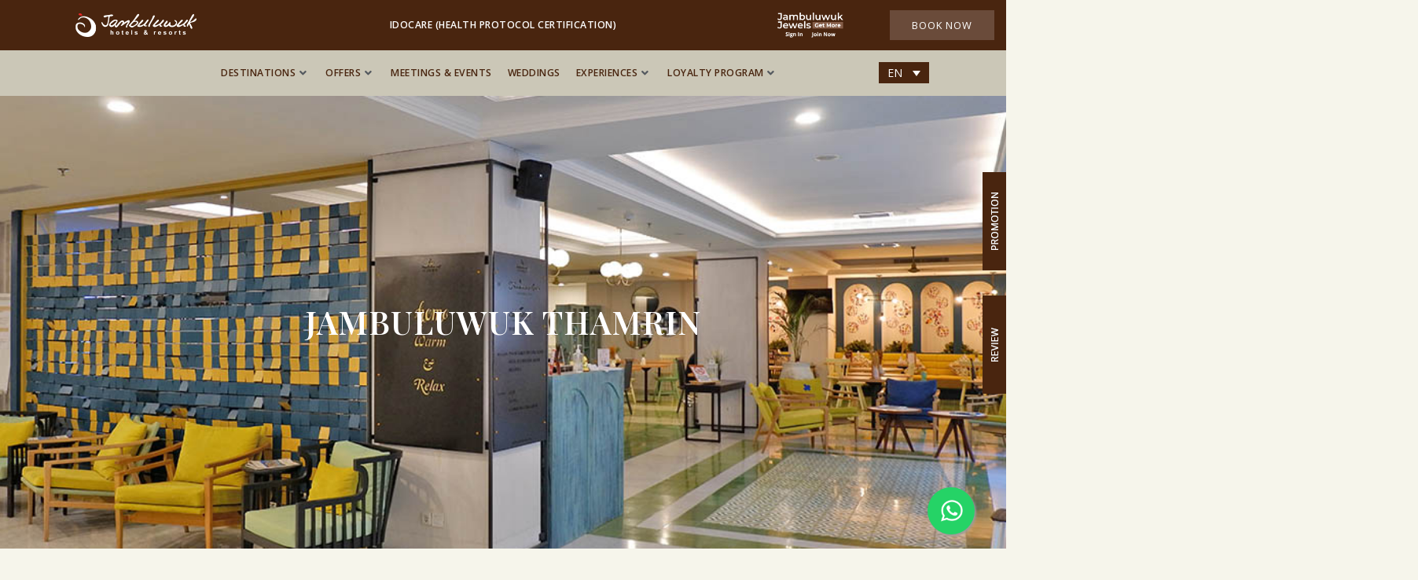

--- FILE ---
content_type: text/html; charset=UTF-8
request_url: https://www.jambuluwuk.com/resorts/jambuluwuk-thamrin/
body_size: 34555
content:
<!doctype html>
<html lang="en-US">
<head>
	<meta charset="UTF-8">
	<meta name="viewport" content="width=device-width, initial-scale=1">
	<link rel="profile" href="https://gmpg.org/xfn/11">
	<meta name='robots' content='index, follow, max-image-preview:large, max-snippet:-1, max-video-preview:-1' />
<link rel="alternate" hreflang="en" href="https://www.jambuluwuk.com/resorts/jambuluwuk-thamrin/" />
<link rel="alternate" hreflang="id" href="https://www.jambuluwuk.com/id/resorts/jambuluwuk-thamrin/" />
<link rel="alternate" hreflang="x-default" href="https://www.jambuluwuk.com/resorts/jambuluwuk-thamrin/" />

	<!-- This site is optimized with the Yoast SEO plugin v24.5 - https://yoast.com/wordpress/plugins/seo/ -->
	<title>Jambuluwuk Thamrin - Jambuluwuk Hotels &amp; Resorts</title>
	<link rel="canonical" href="https://www.jambuluwuk.com/resorts/jambuluwuk-thamrin/" />
	<meta property="og:locale" content="en_US" />
	<meta property="og:type" content="article" />
	<meta property="og:title" content="Jambuluwuk Thamrin - Jambuluwuk Hotels &amp; Resorts" />
	<meta property="og:url" content="https://www.jambuluwuk.com/resorts/jambuluwuk-thamrin/" />
	<meta property="og:site_name" content="Jambuluwuk Hotels &amp; Resorts" />
	<meta property="article:publisher" content="https://www.facebook.com/JambuluwukHotelsResorts/" />
	<meta property="article:modified_time" content="2021-05-25T23:19:11+00:00" />
	<meta property="og:image" content="https://www.jambuluwuk.com/wp-content/uploads/2021/03/jambuluwuk-lombok.jpg" />
	<meta property="og:image:width" content="1600" />
	<meta property="og:image:height" content="900" />
	<meta property="og:image:type" content="image/jpeg" />
	<meta name="twitter:card" content="summary_large_image" />
	<meta name="twitter:site" content="@jambuluwuk" />
	<script type="application/ld+json" class="yoast-schema-graph">{"@context":"https://schema.org","@graph":[{"@type":"WebPage","@id":"https://www.jambuluwuk.com/resorts/jambuluwuk-thamrin/","url":"https://www.jambuluwuk.com/resorts/jambuluwuk-thamrin/","name":"Jambuluwuk Thamrin - Jambuluwuk Hotels &amp; Resorts","isPartOf":{"@id":"https://www.jambuluwuk.com/#website"},"datePublished":"2021-03-04T23:53:07+00:00","dateModified":"2021-05-25T23:19:11+00:00","breadcrumb":{"@id":"https://www.jambuluwuk.com/resorts/jambuluwuk-thamrin/#breadcrumb"},"inLanguage":"en-US","potentialAction":[{"@type":"ReadAction","target":["https://www.jambuluwuk.com/resorts/jambuluwuk-thamrin/"]}]},{"@type":"BreadcrumbList","@id":"https://www.jambuluwuk.com/resorts/jambuluwuk-thamrin/#breadcrumb","itemListElement":[{"@type":"ListItem","position":1,"name":"Home","item":"https://www.jambuluwuk.com/"},{"@type":"ListItem","position":2,"name":"Resorts","item":"https://www.jambuluwuk.com/resorts/"},{"@type":"ListItem","position":3,"name":"Jambuluwuk Thamrin"}]},{"@type":"WebSite","@id":"https://www.jambuluwuk.com/#website","url":"https://www.jambuluwuk.com/","name":"Jambuluwuk Hotels &amp; Resorts","description":"Hotel Bintang 5 Terbaik Indonesia","publisher":{"@id":"https://www.jambuluwuk.com/#organization"},"potentialAction":[{"@type":"SearchAction","target":{"@type":"EntryPoint","urlTemplate":"https://www.jambuluwuk.com/?s={search_term_string}"},"query-input":{"@type":"PropertyValueSpecification","valueRequired":true,"valueName":"search_term_string"}}],"inLanguage":"en-US"},{"@type":"Organization","@id":"https://www.jambuluwuk.com/#organization","name":"Jambukuwuk Hotels & Resorts","url":"https://www.jambuluwuk.com/","logo":{"@type":"ImageObject","inLanguage":"en-US","@id":"https://www.jambuluwuk.com/#/schema/logo/image/","url":"https://www.jambuluwuk.com/wp-content/uploads/2021/03/logo-inv.png","contentUrl":"https://www.jambuluwuk.com/wp-content/uploads/2021/03/logo-inv.png","width":180,"height":88,"caption":"Jambukuwuk Hotels & Resorts"},"image":{"@id":"https://www.jambuluwuk.com/#/schema/logo/image/"},"sameAs":["https://www.facebook.com/JambuluwukHotelsResorts/","https://x.com/jambuluwuk","http://https//www.instagram.com/jambuluwuk/","https://www.linkedin.com/company/jambuluwuk-hotels-and-resorts","https://www.youtube.com/channel/UCyBfJCSEQHri3mNHUr8OtFw"]}]}</script>
	<!-- / Yoast SEO plugin. -->


<link rel="alternate" type="application/rss+xml" title="Jambuluwuk Hotels &amp; Resorts &raquo; Feed" href="https://www.jambuluwuk.com/feed/" />
<link rel="alternate" type="application/rss+xml" title="Jambuluwuk Hotels &amp; Resorts &raquo; Comments Feed" href="https://www.jambuluwuk.com/comments/feed/" />
<link rel="alternate" title="oEmbed (JSON)" type="application/json+oembed" href="https://www.jambuluwuk.com/wp-json/oembed/1.0/embed?url=https%3A%2F%2Fwww.jambuluwuk.com%2Fresorts%2Fjambuluwuk-thamrin%2F" />
<link rel="alternate" title="oEmbed (XML)" type="text/xml+oembed" href="https://www.jambuluwuk.com/wp-json/oembed/1.0/embed?url=https%3A%2F%2Fwww.jambuluwuk.com%2Fresorts%2Fjambuluwuk-thamrin%2F&#038;format=xml" />
<style id='wp-img-auto-sizes-contain-inline-css'>
img:is([sizes=auto i],[sizes^="auto," i]){contain-intrinsic-size:3000px 1500px}
/*# sourceURL=wp-img-auto-sizes-contain-inline-css */
</style>
<link rel='stylesheet' id='hello-elementor-theme-style-css' href='https://www.jambuluwuk.com/wp-content/themes/hello-elementor/theme.min.css?ver=3.3.0' media='all' />
<link rel='stylesheet' id='jet-menu-hello-css' href='https://www.jambuluwuk.com/wp-content/plugins/jet-menu/integration/themes/hello-elementor/assets/css/style.css?ver=2.4.8.1' media='all' />
<link rel='stylesheet' id='sbi_styles-css' href='https://www.jambuluwuk.com/wp-content/plugins/instagram-feed/css/sbi-styles.min.css?ver=6.9.0' media='all' />
<link rel='stylesheet' id='hfe-widgets-style-css' href='https://www.jambuluwuk.com/wp-content/plugins/header-footer-elementor/inc/widgets-css/frontend.css?ver=2.3.1' media='all' />
<style id='wp-emoji-styles-inline-css'>

	img.wp-smiley, img.emoji {
		display: inline !important;
		border: none !important;
		box-shadow: none !important;
		height: 1em !important;
		width: 1em !important;
		margin: 0 0.07em !important;
		vertical-align: -0.1em !important;
		background: none !important;
		padding: 0 !important;
	}
/*# sourceURL=wp-emoji-styles-inline-css */
</style>
<link rel='stylesheet' id='wp-block-library-css' href='https://www.jambuluwuk.com/wp-includes/css/dist/block-library/style.min.css?ver=6.9' media='all' />
<style id='global-styles-inline-css'>
:root{--wp--preset--aspect-ratio--square: 1;--wp--preset--aspect-ratio--4-3: 4/3;--wp--preset--aspect-ratio--3-4: 3/4;--wp--preset--aspect-ratio--3-2: 3/2;--wp--preset--aspect-ratio--2-3: 2/3;--wp--preset--aspect-ratio--16-9: 16/9;--wp--preset--aspect-ratio--9-16: 9/16;--wp--preset--color--black: #000000;--wp--preset--color--cyan-bluish-gray: #abb8c3;--wp--preset--color--white: #ffffff;--wp--preset--color--pale-pink: #f78da7;--wp--preset--color--vivid-red: #cf2e2e;--wp--preset--color--luminous-vivid-orange: #ff6900;--wp--preset--color--luminous-vivid-amber: #fcb900;--wp--preset--color--light-green-cyan: #7bdcb5;--wp--preset--color--vivid-green-cyan: #00d084;--wp--preset--color--pale-cyan-blue: #8ed1fc;--wp--preset--color--vivid-cyan-blue: #0693e3;--wp--preset--color--vivid-purple: #9b51e0;--wp--preset--gradient--vivid-cyan-blue-to-vivid-purple: linear-gradient(135deg,rgb(6,147,227) 0%,rgb(155,81,224) 100%);--wp--preset--gradient--light-green-cyan-to-vivid-green-cyan: linear-gradient(135deg,rgb(122,220,180) 0%,rgb(0,208,130) 100%);--wp--preset--gradient--luminous-vivid-amber-to-luminous-vivid-orange: linear-gradient(135deg,rgb(252,185,0) 0%,rgb(255,105,0) 100%);--wp--preset--gradient--luminous-vivid-orange-to-vivid-red: linear-gradient(135deg,rgb(255,105,0) 0%,rgb(207,46,46) 100%);--wp--preset--gradient--very-light-gray-to-cyan-bluish-gray: linear-gradient(135deg,rgb(238,238,238) 0%,rgb(169,184,195) 100%);--wp--preset--gradient--cool-to-warm-spectrum: linear-gradient(135deg,rgb(74,234,220) 0%,rgb(151,120,209) 20%,rgb(207,42,186) 40%,rgb(238,44,130) 60%,rgb(251,105,98) 80%,rgb(254,248,76) 100%);--wp--preset--gradient--blush-light-purple: linear-gradient(135deg,rgb(255,206,236) 0%,rgb(152,150,240) 100%);--wp--preset--gradient--blush-bordeaux: linear-gradient(135deg,rgb(254,205,165) 0%,rgb(254,45,45) 50%,rgb(107,0,62) 100%);--wp--preset--gradient--luminous-dusk: linear-gradient(135deg,rgb(255,203,112) 0%,rgb(199,81,192) 50%,rgb(65,88,208) 100%);--wp--preset--gradient--pale-ocean: linear-gradient(135deg,rgb(255,245,203) 0%,rgb(182,227,212) 50%,rgb(51,167,181) 100%);--wp--preset--gradient--electric-grass: linear-gradient(135deg,rgb(202,248,128) 0%,rgb(113,206,126) 100%);--wp--preset--gradient--midnight: linear-gradient(135deg,rgb(2,3,129) 0%,rgb(40,116,252) 100%);--wp--preset--font-size--small: 13px;--wp--preset--font-size--medium: 20px;--wp--preset--font-size--large: 36px;--wp--preset--font-size--x-large: 42px;--wp--preset--spacing--20: 0.44rem;--wp--preset--spacing--30: 0.67rem;--wp--preset--spacing--40: 1rem;--wp--preset--spacing--50: 1.5rem;--wp--preset--spacing--60: 2.25rem;--wp--preset--spacing--70: 3.38rem;--wp--preset--spacing--80: 5.06rem;--wp--preset--shadow--natural: 6px 6px 9px rgba(0, 0, 0, 0.2);--wp--preset--shadow--deep: 12px 12px 50px rgba(0, 0, 0, 0.4);--wp--preset--shadow--sharp: 6px 6px 0px rgba(0, 0, 0, 0.2);--wp--preset--shadow--outlined: 6px 6px 0px -3px rgb(255, 255, 255), 6px 6px rgb(0, 0, 0);--wp--preset--shadow--crisp: 6px 6px 0px rgb(0, 0, 0);}:root { --wp--style--global--content-size: 800px;--wp--style--global--wide-size: 1200px; }:where(body) { margin: 0; }.wp-site-blocks > .alignleft { float: left; margin-right: 2em; }.wp-site-blocks > .alignright { float: right; margin-left: 2em; }.wp-site-blocks > .aligncenter { justify-content: center; margin-left: auto; margin-right: auto; }:where(.wp-site-blocks) > * { margin-block-start: 24px; margin-block-end: 0; }:where(.wp-site-blocks) > :first-child { margin-block-start: 0; }:where(.wp-site-blocks) > :last-child { margin-block-end: 0; }:root { --wp--style--block-gap: 24px; }:root :where(.is-layout-flow) > :first-child{margin-block-start: 0;}:root :where(.is-layout-flow) > :last-child{margin-block-end: 0;}:root :where(.is-layout-flow) > *{margin-block-start: 24px;margin-block-end: 0;}:root :where(.is-layout-constrained) > :first-child{margin-block-start: 0;}:root :where(.is-layout-constrained) > :last-child{margin-block-end: 0;}:root :where(.is-layout-constrained) > *{margin-block-start: 24px;margin-block-end: 0;}:root :where(.is-layout-flex){gap: 24px;}:root :where(.is-layout-grid){gap: 24px;}.is-layout-flow > .alignleft{float: left;margin-inline-start: 0;margin-inline-end: 2em;}.is-layout-flow > .alignright{float: right;margin-inline-start: 2em;margin-inline-end: 0;}.is-layout-flow > .aligncenter{margin-left: auto !important;margin-right: auto !important;}.is-layout-constrained > .alignleft{float: left;margin-inline-start: 0;margin-inline-end: 2em;}.is-layout-constrained > .alignright{float: right;margin-inline-start: 2em;margin-inline-end: 0;}.is-layout-constrained > .aligncenter{margin-left: auto !important;margin-right: auto !important;}.is-layout-constrained > :where(:not(.alignleft):not(.alignright):not(.alignfull)){max-width: var(--wp--style--global--content-size);margin-left: auto !important;margin-right: auto !important;}.is-layout-constrained > .alignwide{max-width: var(--wp--style--global--wide-size);}body .is-layout-flex{display: flex;}.is-layout-flex{flex-wrap: wrap;align-items: center;}.is-layout-flex > :is(*, div){margin: 0;}body .is-layout-grid{display: grid;}.is-layout-grid > :is(*, div){margin: 0;}body{padding-top: 0px;padding-right: 0px;padding-bottom: 0px;padding-left: 0px;}a:where(:not(.wp-element-button)){text-decoration: underline;}:root :where(.wp-element-button, .wp-block-button__link){background-color: #32373c;border-width: 0;color: #fff;font-family: inherit;font-size: inherit;font-style: inherit;font-weight: inherit;letter-spacing: inherit;line-height: inherit;padding-top: calc(0.667em + 2px);padding-right: calc(1.333em + 2px);padding-bottom: calc(0.667em + 2px);padding-left: calc(1.333em + 2px);text-decoration: none;text-transform: inherit;}.has-black-color{color: var(--wp--preset--color--black) !important;}.has-cyan-bluish-gray-color{color: var(--wp--preset--color--cyan-bluish-gray) !important;}.has-white-color{color: var(--wp--preset--color--white) !important;}.has-pale-pink-color{color: var(--wp--preset--color--pale-pink) !important;}.has-vivid-red-color{color: var(--wp--preset--color--vivid-red) !important;}.has-luminous-vivid-orange-color{color: var(--wp--preset--color--luminous-vivid-orange) !important;}.has-luminous-vivid-amber-color{color: var(--wp--preset--color--luminous-vivid-amber) !important;}.has-light-green-cyan-color{color: var(--wp--preset--color--light-green-cyan) !important;}.has-vivid-green-cyan-color{color: var(--wp--preset--color--vivid-green-cyan) !important;}.has-pale-cyan-blue-color{color: var(--wp--preset--color--pale-cyan-blue) !important;}.has-vivid-cyan-blue-color{color: var(--wp--preset--color--vivid-cyan-blue) !important;}.has-vivid-purple-color{color: var(--wp--preset--color--vivid-purple) !important;}.has-black-background-color{background-color: var(--wp--preset--color--black) !important;}.has-cyan-bluish-gray-background-color{background-color: var(--wp--preset--color--cyan-bluish-gray) !important;}.has-white-background-color{background-color: var(--wp--preset--color--white) !important;}.has-pale-pink-background-color{background-color: var(--wp--preset--color--pale-pink) !important;}.has-vivid-red-background-color{background-color: var(--wp--preset--color--vivid-red) !important;}.has-luminous-vivid-orange-background-color{background-color: var(--wp--preset--color--luminous-vivid-orange) !important;}.has-luminous-vivid-amber-background-color{background-color: var(--wp--preset--color--luminous-vivid-amber) !important;}.has-light-green-cyan-background-color{background-color: var(--wp--preset--color--light-green-cyan) !important;}.has-vivid-green-cyan-background-color{background-color: var(--wp--preset--color--vivid-green-cyan) !important;}.has-pale-cyan-blue-background-color{background-color: var(--wp--preset--color--pale-cyan-blue) !important;}.has-vivid-cyan-blue-background-color{background-color: var(--wp--preset--color--vivid-cyan-blue) !important;}.has-vivid-purple-background-color{background-color: var(--wp--preset--color--vivid-purple) !important;}.has-black-border-color{border-color: var(--wp--preset--color--black) !important;}.has-cyan-bluish-gray-border-color{border-color: var(--wp--preset--color--cyan-bluish-gray) !important;}.has-white-border-color{border-color: var(--wp--preset--color--white) !important;}.has-pale-pink-border-color{border-color: var(--wp--preset--color--pale-pink) !important;}.has-vivid-red-border-color{border-color: var(--wp--preset--color--vivid-red) !important;}.has-luminous-vivid-orange-border-color{border-color: var(--wp--preset--color--luminous-vivid-orange) !important;}.has-luminous-vivid-amber-border-color{border-color: var(--wp--preset--color--luminous-vivid-amber) !important;}.has-light-green-cyan-border-color{border-color: var(--wp--preset--color--light-green-cyan) !important;}.has-vivid-green-cyan-border-color{border-color: var(--wp--preset--color--vivid-green-cyan) !important;}.has-pale-cyan-blue-border-color{border-color: var(--wp--preset--color--pale-cyan-blue) !important;}.has-vivid-cyan-blue-border-color{border-color: var(--wp--preset--color--vivid-cyan-blue) !important;}.has-vivid-purple-border-color{border-color: var(--wp--preset--color--vivid-purple) !important;}.has-vivid-cyan-blue-to-vivid-purple-gradient-background{background: var(--wp--preset--gradient--vivid-cyan-blue-to-vivid-purple) !important;}.has-light-green-cyan-to-vivid-green-cyan-gradient-background{background: var(--wp--preset--gradient--light-green-cyan-to-vivid-green-cyan) !important;}.has-luminous-vivid-amber-to-luminous-vivid-orange-gradient-background{background: var(--wp--preset--gradient--luminous-vivid-amber-to-luminous-vivid-orange) !important;}.has-luminous-vivid-orange-to-vivid-red-gradient-background{background: var(--wp--preset--gradient--luminous-vivid-orange-to-vivid-red) !important;}.has-very-light-gray-to-cyan-bluish-gray-gradient-background{background: var(--wp--preset--gradient--very-light-gray-to-cyan-bluish-gray) !important;}.has-cool-to-warm-spectrum-gradient-background{background: var(--wp--preset--gradient--cool-to-warm-spectrum) !important;}.has-blush-light-purple-gradient-background{background: var(--wp--preset--gradient--blush-light-purple) !important;}.has-blush-bordeaux-gradient-background{background: var(--wp--preset--gradient--blush-bordeaux) !important;}.has-luminous-dusk-gradient-background{background: var(--wp--preset--gradient--luminous-dusk) !important;}.has-pale-ocean-gradient-background{background: var(--wp--preset--gradient--pale-ocean) !important;}.has-electric-grass-gradient-background{background: var(--wp--preset--gradient--electric-grass) !important;}.has-midnight-gradient-background{background: var(--wp--preset--gradient--midnight) !important;}.has-small-font-size{font-size: var(--wp--preset--font-size--small) !important;}.has-medium-font-size{font-size: var(--wp--preset--font-size--medium) !important;}.has-large-font-size{font-size: var(--wp--preset--font-size--large) !important;}.has-x-large-font-size{font-size: var(--wp--preset--font-size--x-large) !important;}
/*# sourceURL=global-styles-inline-css */
</style>

<link rel='stylesheet' id='jet-engine-frontend-css' href='https://www.jambuluwuk.com/wp-content/plugins/jet-engine-old2/assets/css/frontend.css?ver=3.0.6.1' media='all' />
<link rel='stylesheet' id='wpml-blocks-css' href='https://www.jambuluwuk.com/wp-content/plugins/sitepress-multilingual-cms/dist/css/blocks/styles.css?ver=4.6.14' media='all' />
<link rel='stylesheet' id='wpml-legacy-dropdown-0-css' href='https://www.jambuluwuk.com/wp-content/plugins/sitepress-multilingual-cms/templates/language-switchers/legacy-dropdown/style.min.css?ver=1' media='all' />
<style id='wpml-legacy-dropdown-0-inline-css'>
.wpml-ls-statics-shortcode_actions{background-color:#49250f;}.wpml-ls-statics-shortcode_actions, .wpml-ls-statics-shortcode_actions .wpml-ls-sub-menu, .wpml-ls-statics-shortcode_actions a {border-color:#49250f;}.wpml-ls-statics-shortcode_actions a, .wpml-ls-statics-shortcode_actions .wpml-ls-sub-menu a, .wpml-ls-statics-shortcode_actions .wpml-ls-sub-menu a:link, .wpml-ls-statics-shortcode_actions li:not(.wpml-ls-current-language) .wpml-ls-link, .wpml-ls-statics-shortcode_actions li:not(.wpml-ls-current-language) .wpml-ls-link:link {color:#ffffff;background-color:#49250f;}.wpml-ls-statics-shortcode_actions a, .wpml-ls-statics-shortcode_actions .wpml-ls-sub-menu a:hover,.wpml-ls-statics-shortcode_actions .wpml-ls-sub-menu a:focus, .wpml-ls-statics-shortcode_actions .wpml-ls-sub-menu a:link:hover, .wpml-ls-statics-shortcode_actions .wpml-ls-sub-menu a:link:focus {color:#ffffff;background-color:#6a4b3a;}.wpml-ls-statics-shortcode_actions .wpml-ls-current-language > a {color:#ffffff;background-color:#49250f;}.wpml-ls-statics-shortcode_actions .wpml-ls-current-language:hover>a, .wpml-ls-statics-shortcode_actions .wpml-ls-current-language>a:focus {color:#ffffff;background-color:#6a4b3a;}
/*# sourceURL=wpml-legacy-dropdown-0-inline-css */
</style>
<link rel='stylesheet' id='hfe-style-css' href='https://www.jambuluwuk.com/wp-content/plugins/header-footer-elementor/assets/css/header-footer-elementor.css?ver=2.3.1' media='all' />
<link rel='stylesheet' id='elementor-icons-css' href='https://www.jambuluwuk.com/wp-content/plugins/elementor/assets/lib/eicons/css/elementor-icons.min.css?ver=5.35.0' media='all' />
<link rel='stylesheet' id='elementor-frontend-css' href='https://www.jambuluwuk.com/wp-content/plugins/elementor/assets/css/frontend.min.css?ver=3.27.6' media='all' />
<style id='elementor-frontend-inline-css'>
.elementor-2440 .elementor-element.elementor-element-a9be4df:not(.elementor-motion-effects-element-type-background), .elementor-2440 .elementor-element.elementor-element-a9be4df > .elementor-motion-effects-container > .elementor-motion-effects-layer{background-image:url("https://www.jambuluwuk.com/wp-content/uploads/2021/03/jambuluwuk-thamrin.jpg");}
/*# sourceURL=elementor-frontend-inline-css */
</style>
<link rel='stylesheet' id='elementor-post-9-css' href='https://www.jambuluwuk.com/wp-content/uploads/elementor/css/post-9.css?ver=1740115289' media='all' />
<link rel='stylesheet' id='jet-tabs-frontend-css' href='https://www.jambuluwuk.com/wp-content/plugins/jet-tabs/assets/css/jet-tabs-frontend.css?ver=2.2.7' media='all' />
<link rel='stylesheet' id='jet-tricks-frontend-css' href='https://www.jambuluwuk.com/wp-content/plugins/jet-tricks/assets/css/jet-tricks-frontend.css?ver=1.5.1' media='all' />
<link rel='stylesheet' id='sbistyles-css' href='https://www.jambuluwuk.com/wp-content/plugins/instagram-feed/css/sbi-styles.min.css?ver=6.9.0' media='all' />
<link rel='stylesheet' id='hello-elementor-css' href='https://www.jambuluwuk.com/wp-content/themes/hello-elementor/style.min.css?ver=3.3.0' media='all' />
<link rel='stylesheet' id='hello-elementor-header-footer-css' href='https://www.jambuluwuk.com/wp-content/themes/hello-elementor/header-footer.min.css?ver=3.3.0' media='all' />
<link rel='stylesheet' id='jet-menu-public-styles-css' href='https://www.jambuluwuk.com/wp-content/plugins/jet-menu/assets/public/css/public.css?ver=2.4.8.1' media='all' />
<link rel='stylesheet' id='jet-theme-core-frontend-styles-css' href='https://www.jambuluwuk.com/wp-content/plugins/jet-theme-core/assets/css/frontend.css?ver=2.2.3' media='all' />
<link rel='stylesheet' id='widget-image-css' href='https://www.jambuluwuk.com/wp-content/plugins/elementor/assets/css/widget-image.min.css?ver=3.27.6' media='all' />
<link rel='stylesheet' id='widget-heading-css' href='https://www.jambuluwuk.com/wp-content/plugins/elementor/assets/css/widget-heading.min.css?ver=3.27.6' media='all' />
<link rel='stylesheet' id='e-sticky-css' href='https://www.jambuluwuk.com/wp-content/plugins/elementor-pro/assets/css/modules/sticky.min.css?ver=3.27.4' media='all' />
<link rel='stylesheet' id='widget-text-editor-css' href='https://www.jambuluwuk.com/wp-content/plugins/elementor/assets/css/widget-text-editor.min.css?ver=3.27.6' media='all' />
<link rel='stylesheet' id='widget-icon-list-css' href='https://www.jambuluwuk.com/wp-content/plugins/elementor/assets/css/widget-icon-list.min.css?ver=3.27.6' media='all' />
<link rel='stylesheet' id='widget-spacer-css' href='https://www.jambuluwuk.com/wp-content/plugins/elementor/assets/css/widget-spacer.min.css?ver=3.27.6' media='all' />
<link rel='stylesheet' id='widget-social-icons-css' href='https://www.jambuluwuk.com/wp-content/plugins/elementor/assets/css/widget-social-icons.min.css?ver=3.27.6' media='all' />
<link rel='stylesheet' id='e-apple-webkit-css' href='https://www.jambuluwuk.com/wp-content/plugins/elementor/assets/css/conditionals/apple-webkit.min.css?ver=3.27.6' media='all' />
<link rel='stylesheet' id='widget-form-css' href='https://www.jambuluwuk.com/wp-content/plugins/elementor-pro/assets/css/widget-form.min.css?ver=3.27.4' media='all' />
<link rel='stylesheet' id='e-animation-fadeInRight-css' href='https://www.jambuluwuk.com/wp-content/plugins/elementor/assets/lib/animations/styles/fadeInRight.min.css?ver=3.27.6' media='all' />
<link rel='stylesheet' id='e-popup-css' href='https://www.jambuluwuk.com/wp-content/plugins/elementor-pro/assets/css/conditionals/popup.min.css?ver=3.27.4' media='all' />
<link rel='stylesheet' id='elementor-post-1164-css' href='https://www.jambuluwuk.com/wp-content/uploads/elementor/css/post-1164.css?ver=1767762567' media='all' />
<link rel='stylesheet' id='elementor-post-1167-css' href='https://www.jambuluwuk.com/wp-content/uploads/elementor/css/post-1167.css?ver=1765342166' media='all' />
<link rel='stylesheet' id='elementor-post-2440-css' href='https://www.jambuluwuk.com/wp-content/uploads/elementor/css/post-2440.css?ver=1740123904' media='all' />
<link rel='stylesheet' id='elementor-post-1439-css' href='https://www.jambuluwuk.com/wp-content/uploads/elementor/css/post-1439.css?ver=1740115291' media='all' />
<link rel='stylesheet' id='hfe-elementor-icons-css' href='https://www.jambuluwuk.com/wp-content/plugins/elementor/assets/lib/eicons/css/elementor-icons.min.css?ver=5.34.0' media='all' />
<link rel='stylesheet' id='hfe-icons-list-css' href='https://www.jambuluwuk.com/wp-content/plugins/elementor/assets/css/widget-icon-list.min.css?ver=3.24.3' media='all' />
<link rel='stylesheet' id='hfe-social-icons-css' href='https://www.jambuluwuk.com/wp-content/plugins/elementor/assets/css/widget-social-icons.min.css?ver=3.24.0' media='all' />
<link rel='stylesheet' id='hfe-social-share-icons-brands-css' href='https://www.jambuluwuk.com/wp-content/plugins/elementor/assets/lib/font-awesome/css/brands.css?ver=5.15.3' media='all' />
<link rel='stylesheet' id='hfe-social-share-icons-fontawesome-css' href='https://www.jambuluwuk.com/wp-content/plugins/elementor/assets/lib/font-awesome/css/fontawesome.css?ver=5.15.3' media='all' />
<link rel='stylesheet' id='hfe-nav-menu-icons-css' href='https://www.jambuluwuk.com/wp-content/plugins/elementor/assets/lib/font-awesome/css/solid.css?ver=5.15.3' media='all' />
<link rel='stylesheet' id='hfe-widget-blockquote-css' href='https://www.jambuluwuk.com/wp-content/plugins/elementor-pro/assets/css/widget-blockquote.min.css?ver=3.25.0' media='all' />
<link rel='stylesheet' id='hfe-mega-menu-css' href='https://www.jambuluwuk.com/wp-content/plugins/elementor-pro/assets/css/widget-mega-menu.min.css?ver=3.26.2' media='all' />
<link rel='stylesheet' id='hfe-nav-menu-widget-css' href='https://www.jambuluwuk.com/wp-content/plugins/elementor-pro/assets/css/widget-nav-menu.min.css?ver=3.26.0' media='all' />
<link rel='stylesheet' id='ekit-widget-styles-css' href='https://www.jambuluwuk.com/wp-content/plugins/elementskit-lite/widgets/init/assets/css/widget-styles.css?ver=3.4.4' media='all' />
<link rel='stylesheet' id='ekit-responsive-css' href='https://www.jambuluwuk.com/wp-content/plugins/elementskit-lite/widgets/init/assets/css/responsive.css?ver=3.4.4' media='all' />
<link rel='stylesheet' id='google-fonts-1-css' href='https://fonts.googleapis.com/css?family=Playfair+Display%3A100%2C100italic%2C200%2C200italic%2C300%2C300italic%2C400%2C400italic%2C500%2C500italic%2C600%2C600italic%2C700%2C700italic%2C800%2C800italic%2C900%2C900italic%7CMontserrat%3A100%2C100italic%2C200%2C200italic%2C300%2C300italic%2C400%2C400italic%2C500%2C500italic%2C600%2C600italic%2C700%2C700italic%2C800%2C800italic%2C900%2C900italic%7COpen+Sans%3A100%2C100italic%2C200%2C200italic%2C300%2C300italic%2C400%2C400italic%2C500%2C500italic%2C600%2C600italic%2C700%2C700italic%2C800%2C800italic%2C900%2C900italic&#038;display=auto&#038;ver=6.9' media='all' />
<link rel='stylesheet' id='elementor-icons-shared-0-css' href='https://www.jambuluwuk.com/wp-content/plugins/elementor/assets/lib/font-awesome/css/fontawesome.min.css?ver=5.15.3' media='all' />
<link rel='stylesheet' id='elementor-icons-fa-solid-css' href='https://www.jambuluwuk.com/wp-content/plugins/elementor/assets/lib/font-awesome/css/solid.min.css?ver=5.15.3' media='all' />
<link rel='stylesheet' id='elementor-icons-fa-regular-css' href='https://www.jambuluwuk.com/wp-content/plugins/elementor/assets/lib/font-awesome/css/regular.min.css?ver=5.15.3' media='all' />
<link rel='stylesheet' id='elementor-icons-fa-brands-css' href='https://www.jambuluwuk.com/wp-content/plugins/elementor/assets/lib/font-awesome/css/brands.min.css?ver=5.15.3' media='all' />
<link rel='stylesheet' id='elementor-icons-ekiticons-css' href='https://www.jambuluwuk.com/wp-content/plugins/elementskit-lite/modules/elementskit-icon-pack/assets/css/ekiticons.css?ver=3.4.4' media='all' />
<link rel="preconnect" href="https://fonts.gstatic.com/" crossorigin><script id="wpml-cookie-js-extra">
var wpml_cookies = {"wp-wpml_current_language":{"value":"en","expires":1,"path":"/"}};
var wpml_cookies = {"wp-wpml_current_language":{"value":"en","expires":1,"path":"/"}};
//# sourceURL=wpml-cookie-js-extra
</script>
<script src="https://www.jambuluwuk.com/wp-content/plugins/sitepress-multilingual-cms/res/js/cookies/language-cookie.js?ver=4.6.14" id="wpml-cookie-js" defer data-wp-strategy="defer"></script>
<script src="https://www.jambuluwuk.com/wp-content/plugins/sitepress-multilingual-cms/templates/language-switchers/legacy-dropdown/script.min.js?ver=1" id="wpml-legacy-dropdown-0-js"></script>
<script src="https://www.jambuluwuk.com/wp-includes/js/jquery/jquery.min.js?ver=3.7.1" id="jquery-core-js"></script>
<script src="https://www.jambuluwuk.com/wp-includes/js/jquery/jquery-migrate.min.js?ver=3.4.1" id="jquery-migrate-js"></script>
<script id="jquery-js-after">
!function($){"use strict";$(document).ready(function(){$(this).scrollTop()>100&&$(".hfe-scroll-to-top-wrap").removeClass("hfe-scroll-to-top-hide"),$(window).scroll(function(){$(this).scrollTop()<100?$(".hfe-scroll-to-top-wrap").fadeOut(300):$(".hfe-scroll-to-top-wrap").fadeIn(300)}),$(".hfe-scroll-to-top-wrap").on("click",function(){$("html, body").animate({scrollTop:0},300);return!1})})}(jQuery);
//# sourceURL=jquery-js-after
</script>
<link rel="https://api.w.org/" href="https://www.jambuluwuk.com/wp-json/" /><link rel="alternate" title="JSON" type="application/json" href="https://www.jambuluwuk.com/wp-json/wp/v2/resorts/86" /><link rel="EditURI" type="application/rsd+xml" title="RSD" href="https://www.jambuluwuk.com/xmlrpc.php?rsd" />
<meta name="generator" content="WordPress 6.9" />
<link rel='shortlink' href='https://www.jambuluwuk.com/?p=86' />
<!-- HFCM by 99 Robots - Snippet # 6: google-tag-head -->
<!-- Google Tag Manager -->
<script>(function(w,d,s,l,i){w[l]=w[l]||[];w[l].push({'gtm.start':
new Date().getTime(),event:'gtm.js'});var f=d.getElementsByTagName(s)[0],
j=d.createElement(s),dl=l!='dataLayer'?'&l='+l:'';j.async=true;j.src=
'https://www.googletagmanager.com/gtm.js?id='+i+dl;f.parentNode.insertBefore(j,f);
})(window,document,'script','dataLayer','GTM-K52H6TS');</script>
<!-- End Google Tag Manager -->
<!-- /end HFCM by 99 Robots -->
<!-- HFCM by 99 Robots - Snippet # 8: google-console -->
<meta name="google-site-verification" content="-yTD51Tl9j8UMgsQfv8hDCi7T08lhTK6F72sHoOcO7c" />
<!-- /end HFCM by 99 Robots -->
<!-- HFCM by 99 Robots - Snippet # 10: triptease -->
<script src="https://onboard.triptease.io/bootstrap.js?integrationId=01GTZKFMDCM7H0JCPQ1JYP5Y8Y" defer async crossorigin="anonymous" type="text/javascript"></script>
<!-- /end HFCM by 99 Robots -->
<!-- HFCM by 99 Robots - Snippet # 13: GTM 2023 -->
<!-- Google Tag Manager -->
<script>(function(w,d,s,l,i){w[l]=w[l]||[];w[l].push({'gtm.start':
new Date().getTime(),event:'gtm.js'});var f=d.getElementsByTagName(s)[0],
j=d.createElement(s),dl=l!='dataLayer'?'&l='+l:'';j.async=true;j.src=
'https://www.googletagmanager.com/gtm.js?id='+i+dl;f.parentNode.insertBefore(j,f);
})(window,document,'script','dataLayer','GTM-KLL88J2');</script>
<!-- End Google Tag Manager -->
<!-- /end HFCM by 99 Robots -->
<!-- HFCM by 99 Robots - Snippet # 14: GTM Body 2023 -->
<!-- Google Tag Manager (noscript) -->
<noscript><iframe src="https://www.googletagmanager.com/ns.html?id=GTM-KLL88J2"
height="0" width="0" style="display:none;visibility:hidden"></iframe></noscript>
<!-- End Google Tag Manager (noscript) -->
<!-- /end HFCM by 99 Robots -->
<meta name="generator" content="WPML ver:4.6.14 stt:1,25;" />
<meta name="generator" content="Elementor 3.27.6; features: additional_custom_breakpoints; settings: css_print_method-external, google_font-enabled, font_display-auto">
			<style>
				.e-con.e-parent:nth-of-type(n+4):not(.e-lazyloaded):not(.e-no-lazyload),
				.e-con.e-parent:nth-of-type(n+4):not(.e-lazyloaded):not(.e-no-lazyload) * {
					background-image: none !important;
				}
				@media screen and (max-height: 1024px) {
					.e-con.e-parent:nth-of-type(n+3):not(.e-lazyloaded):not(.e-no-lazyload),
					.e-con.e-parent:nth-of-type(n+3):not(.e-lazyloaded):not(.e-no-lazyload) * {
						background-image: none !important;
					}
				}
				@media screen and (max-height: 640px) {
					.e-con.e-parent:nth-of-type(n+2):not(.e-lazyloaded):not(.e-no-lazyload),
					.e-con.e-parent:nth-of-type(n+2):not(.e-lazyloaded):not(.e-no-lazyload) * {
						background-image: none !important;
					}
				}
			</style>
			<noscript><style>.lazyload[data-src]{display:none !important;}</style></noscript><style>.lazyload{background-image:none !important;}.lazyload:before{background-image:none !important;}</style><link rel="icon" href="https://www.jambuluwuk.com/wp-content/uploads/2021/09/favicon.png" sizes="32x32" />
<link rel="icon" href="https://www.jambuluwuk.com/wp-content/uploads/2021/09/favicon.png" sizes="192x192" />
<link rel="apple-touch-icon" href="https://www.jambuluwuk.com/wp-content/uploads/2021/09/favicon.png" />
<meta name="msapplication-TileImage" content="https://www.jambuluwuk.com/wp-content/uploads/2021/09/favicon.png" />
<link rel='stylesheet' id='elementor-post-3498-css' href='https://www.jambuluwuk.com/wp-content/uploads/elementor/css/post-3498.css?ver=1766495001' media='all' />
<link rel='stylesheet' id='elementor-post-3562-css' href='https://www.jambuluwuk.com/wp-content/uploads/elementor/css/post-3562.css?ver=1740115291' media='all' />
<link rel='stylesheet' id='elementor-post-3572-css' href='https://www.jambuluwuk.com/wp-content/uploads/elementor/css/post-3572.css?ver=1740115291' media='all' />
<link rel='stylesheet' id='elementor-post-3504-css' href='https://www.jambuluwuk.com/wp-content/uploads/elementor/css/post-3504.css?ver=1740115291' media='all' />
<link rel='stylesheet' id='elementor-post-1839-css' href='https://www.jambuluwuk.com/wp-content/uploads/elementor/css/post-1839.css?ver=1740123906' media='all' />
<link rel='stylesheet' id='elementor-post-1503-css' href='https://www.jambuluwuk.com/wp-content/uploads/elementor/css/post-1503.css?ver=1740115292' media='all' />
</head>
<body class="wp-singular resorts-template-default single single-resorts postid-86 wp-embed-responsive wp-theme-hello-elementor ehf-template-hello-elementor ehf-stylesheet-hello-elementor theme-default jet-mega-menu-location elementor-default elementor-template-full-width elementor-kit-9 elementor-page-2440">


<a class="skip-link screen-reader-text" href="#content">Skip to content</a>

		<div data-elementor-type="header" data-elementor-id="1164" class="elementor elementor-1164 elementor-location-header" data-elementor-post-type="elementor_library">
					<section class="elementor-section elementor-top-section elementor-element elementor-element-f057013 elementor-section-full_width elementor-section-height-min-height elementor-section-height-default elementor-section-items-middle" data-id="f057013" data-element_type="section" data-settings="{&quot;jet_parallax_layout_list&quot;:[],&quot;background_background&quot;:&quot;classic&quot;}">
						<div class="elementor-container elementor-column-gap-default">
					<div class="elementor-column elementor-col-25 elementor-top-column elementor-element elementor-element-33bb131 elementor-hidden-mobile" data-id="33bb131" data-element_type="column">
			<div class="elementor-widget-wrap elementor-element-populated">
						<div class="elementor-element elementor-element-e4ab6c4 elementor-widget elementor-widget-image" data-id="e4ab6c4" data-element_type="widget" data-widget_type="image.default">
				<div class="elementor-widget-container">
																<a href="https://www.jambuluwuk.com">
							<img width="300" height="60" src="[data-uri]" class="attachment-medium size-medium wp-image-3836 lazyload" alt=""   data-src="https://www.jambuluwuk.com/wp-content/uploads/2023/07/jambuluwuk-logo-300x60.png" decoding="async" data-srcset="https://www.jambuluwuk.com/wp-content/uploads/2023/07/jambuluwuk-logo-300x60.png 300w, https://www.jambuluwuk.com/wp-content/uploads/2023/07/jambuluwuk-logo-1024x204.png 1024w, https://www.jambuluwuk.com/wp-content/uploads/2023/07/jambuluwuk-logo-768x153.png 768w, https://www.jambuluwuk.com/wp-content/uploads/2023/07/jambuluwuk-logo-1536x305.png 1536w, https://www.jambuluwuk.com/wp-content/uploads/2023/07/jambuluwuk-logo-2048x407.png 2048w" data-sizes="auto" data-eio-rwidth="300" data-eio-rheight="60" /><noscript><img width="300" height="60" src="https://www.jambuluwuk.com/wp-content/uploads/2023/07/jambuluwuk-logo-300x60.png" class="attachment-medium size-medium wp-image-3836" alt="" srcset="https://www.jambuluwuk.com/wp-content/uploads/2023/07/jambuluwuk-logo-300x60.png 300w, https://www.jambuluwuk.com/wp-content/uploads/2023/07/jambuluwuk-logo-1024x204.png 1024w, https://www.jambuluwuk.com/wp-content/uploads/2023/07/jambuluwuk-logo-768x153.png 768w, https://www.jambuluwuk.com/wp-content/uploads/2023/07/jambuluwuk-logo-1536x305.png 1536w, https://www.jambuluwuk.com/wp-content/uploads/2023/07/jambuluwuk-logo-2048x407.png 2048w" sizes="(max-width: 300px) 100vw, 300px" data-eio="l" /></noscript>								</a>
															</div>
				</div>
					</div>
		</div>
				<div class="elementor-column elementor-col-25 elementor-top-column elementor-element elementor-element-9a7b949" data-id="9a7b949" data-element_type="column">
			<div class="elementor-widget-wrap elementor-element-populated">
						<div class="elementor-element elementor-element-59328c4 elementor-widget elementor-widget-heading" data-id="59328c4" data-element_type="widget" data-widget_type="heading.default">
				<div class="elementor-widget-container">
					<div class="elementor-heading-title elementor-size-default"><a href="https://www.jambuluwuk.com/covid19/">IDOCARE (Health Protocol Certification)</a></div>				</div>
				</div>
					</div>
		</div>
				<div class="elementor-column elementor-col-25 elementor-top-column elementor-element elementor-element-98917ab" data-id="98917ab" data-element_type="column">
			<div class="elementor-widget-wrap elementor-element-populated">
						<div class="elementor-element elementor-element-9cf5f2b elementor-widget elementor-widget-image" data-id="9cf5f2b" data-element_type="widget" data-widget_type="image.default">
				<div class="elementor-widget-container">
																<a href="https://ireward.superghs.com/jambuluwuk" target="_blank">
							<img width="300" height="113" src="[data-uri]" class="attachment-medium size-medium wp-image-3913 lazyload" alt=""   data-src="https://www.jambuluwuk.com/wp-content/uploads/2023/07/jambuluwuk-jewels-white-tall-300x113.png" decoding="async" data-srcset="https://www.jambuluwuk.com/wp-content/uploads/2023/07/jambuluwuk-jewels-white-tall-300x113.png 300w, https://www.jambuluwuk.com/wp-content/uploads/2023/07/jambuluwuk-jewels-white-tall.png 628w" data-sizes="auto" data-eio-rwidth="300" data-eio-rheight="113" /><noscript><img width="300" height="113" src="https://www.jambuluwuk.com/wp-content/uploads/2023/07/jambuluwuk-jewels-white-tall-300x113.png" class="attachment-medium size-medium wp-image-3913" alt="" srcset="https://www.jambuluwuk.com/wp-content/uploads/2023/07/jambuluwuk-jewels-white-tall-300x113.png 300w, https://www.jambuluwuk.com/wp-content/uploads/2023/07/jambuluwuk-jewels-white-tall.png 628w" sizes="(max-width: 300px) 100vw, 300px" data-eio="l" /></noscript>								</a>
															</div>
				</div>
					</div>
		</div>
				<div class="elementor-column elementor-col-25 elementor-top-column elementor-element elementor-element-9dd9953" data-id="9dd9953" data-element_type="column">
			<div class="elementor-widget-wrap elementor-element-populated">
						<div class="elementor-element elementor-element-6026eec elementor-widget__width-auto elementor-widget elementor-widget-button" data-id="6026eec" data-element_type="widget" data-widget_type="button.default">
				<div class="elementor-widget-container">
									<div class="elementor-button-wrapper">
					<a class="elementor-button elementor-button-link elementor-size-sm" href="https://be.synxis.com/?chain=34512" target="_blank">
						<span class="elementor-button-content-wrapper">
									<span class="elementor-button-text">BOOK NOW</span>
					</span>
					</a>
				</div>
								</div>
				</div>
					</div>
		</div>
					</div>
		</section>
				<section class="elementor-section elementor-top-section elementor-element elementor-element-d91ecf5 elementor-section-full_width elementor-hidden-mobile elementor-section-height-min-height header-2 elementor-section-height-default elementor-section-items-middle" data-id="d91ecf5" data-element_type="section" data-settings="{&quot;jet_parallax_layout_list&quot;:[],&quot;sticky&quot;:&quot;top&quot;,&quot;background_background&quot;:&quot;classic&quot;,&quot;sticky_effects_offset&quot;:80,&quot;sticky_on&quot;:[&quot;desktop&quot;,&quot;tablet&quot;,&quot;mobile&quot;],&quot;sticky_offset&quot;:0,&quot;sticky_anchor_link_offset&quot;:0}">
						<div class="elementor-container elementor-column-gap-no">
					<div class="elementor-column elementor-col-33 elementor-top-column elementor-element elementor-element-dd955c8" data-id="dd955c8" data-element_type="column">
			<div class="elementor-widget-wrap elementor-element-populated">
						<div class="elementor-element elementor-element-9937918 elementor-widget elementor-widget-image" data-id="9937918" data-element_type="widget" data-widget_type="image.default">
				<div class="elementor-widget-container">
															<img width="300" height="59" src="[data-uri]" class="attachment-medium size-medium wp-image-3938 lazyload" alt=""   data-src="https://www.jambuluwuk.com/wp-content/uploads/2023/07/logo-jambuluwuk-2023-300x59.png" decoding="async" data-srcset="https://www.jambuluwuk.com/wp-content/uploads/2023/07/logo-jambuluwuk-2023-300x59.png 300w, https://www.jambuluwuk.com/wp-content/uploads/2023/07/logo-jambuluwuk-2023.png 500w" data-sizes="auto" data-eio-rwidth="300" data-eio-rheight="59" /><noscript><img width="300" height="59" src="https://www.jambuluwuk.com/wp-content/uploads/2023/07/logo-jambuluwuk-2023-300x59.png" class="attachment-medium size-medium wp-image-3938" alt="" srcset="https://www.jambuluwuk.com/wp-content/uploads/2023/07/logo-jambuluwuk-2023-300x59.png 300w, https://www.jambuluwuk.com/wp-content/uploads/2023/07/logo-jambuluwuk-2023.png 500w" sizes="(max-width: 300px) 100vw, 300px" data-eio="l" /></noscript>															</div>
				</div>
					</div>
		</div>
				<div class="elementor-column elementor-col-33 elementor-top-column elementor-element elementor-element-ddf7cfb" data-id="ddf7cfb" data-element_type="column">
			<div class="elementor-widget-wrap elementor-element-populated">
						<div class="elementor-element elementor-element-826cf50 elementor-hidden-mobile elementor-widget elementor-widget-jet-mega-menu" data-id="826cf50" data-element_type="widget" data-widget_type="jet-mega-menu.default">
				<div class="elementor-widget-container">
					<div class="jet-mega-menu jet-mega-menu--layout-horizontal jet-mega-menu--sub-position-right jet-mega-menu--dropdown-layout-default jet-mega-menu--dropdown-position-right jet-mega-menu--animation-fade jet-mega-menu--location-elementor    jet-mega-menu--fill-svg-icons" data-settings='{"menuId":"31","menuUniqId":"695e2d56dba19","rollUp":false,"megaAjaxLoad":false,"layout":"horizontal","subEvent":"hover","mouseLeaveDelay":500,"subTrigger":"item","subPosition":"right","megaWidthType":"container","megaWidthSelector":"","breakpoint":768}'><div class="jet-mega-menu-toggle" role="button" tabindex="0" aria-label="Open/Close Menu"><div class="jet-mega-menu-toggle-icon jet-mega-menu-toggle-icon--default-state"><i class="fas fa-bars"></i></div><div class="jet-mega-menu-toggle-icon jet-mega-menu-toggle-icon--opened-state"><i class="fas fa-times"></i></div></div><nav class="jet-mega-menu-container" aria-label="Main nav"><ul class="jet-mega-menu-list"><li id="jet-mega-menu-item-3479" class="jet-mega-menu-item jet-mega-menu-item-type-post_type jet-mega-menu-item-object-page jet-mega-menu-item-has-children jet-mega-menu-item--mega jet-mega-menu-item-has-children jet-mega-menu-item--top-level jet-mega-menu-item-3479"><div class="jet-mega-menu-item__inner" tabindex="0" aria-label="Destinations"><a href="https://www.jambuluwuk.com/destinations/" class="jet-mega-menu-item__link jet-mega-menu-item__link--top-level"><div class="jet-mega-menu-item__title"><div class="jet-mega-menu-item__label">Destinations</div></div></a><div class="jet-mega-menu-item__dropdown"><i class="fas fa-angle-down"></i></div></div><div class="jet-mega-menu-mega-container" data-template-id="3498" data-template-content="elementor" data-position="default"><div class="jet-mega-menu-mega-container__inner"><style>.elementor-3498 .elementor-element.elementor-element-156426c:not(.elementor-motion-effects-element-type-background), .elementor-3498 .elementor-element.elementor-element-156426c > .elementor-motion-effects-container > .elementor-motion-effects-layer{background-color:var( --e-global-color-643e7af );}.elementor-3498 .elementor-element.elementor-element-156426c{border-style:none;transition:background 0.3s, border 0.3s, border-radius 0.3s, box-shadow 0.3s;padding:25px 25px 25px 25px;}.elementor-3498 .elementor-element.elementor-element-156426c > .elementor-background-overlay{transition:background 0.3s, border-radius 0.3s, opacity 0.3s;}.elementor-widget-heading .elementor-heading-title{font-family:var( --e-global-typography-primary-font-family ), Sans-serif;font-weight:var( --e-global-typography-primary-font-weight );letter-spacing:var( --e-global-typography-primary-letter-spacing );color:var( --e-global-color-primary );}.elementor-3498 .elementor-element.elementor-element-a709473 .elementor-heading-title{font-family:var( --e-global-typography-00036c9-font-family ), Sans-serif;font-size:var( --e-global-typography-00036c9-font-size );line-height:var( --e-global-typography-00036c9-line-height );letter-spacing:var( --e-global-typography-00036c9-letter-spacing );}.elementor-widget-image .widget-image-caption{color:var( --e-global-color-text );font-family:var( --e-global-typography-text-font-family ), Sans-serif;font-size:var( --e-global-typography-text-font-size );line-height:var( --e-global-typography-text-line-height );letter-spacing:var( --e-global-typography-text-letter-spacing );}.elementor-widget-icon-list .elementor-icon-list-item:not(:last-child):after{border-color:var( --e-global-color-text );}.elementor-widget-icon-list .elementor-icon-list-icon i{color:var( --e-global-color-primary );}.elementor-widget-icon-list .elementor-icon-list-icon svg{fill:var( --e-global-color-primary );}.elementor-widget-icon-list .elementor-icon-list-item > .elementor-icon-list-text, .elementor-widget-icon-list .elementor-icon-list-item > a{font-family:var( --e-global-typography-text-font-family ), Sans-serif;font-size:var( --e-global-typography-text-font-size );line-height:var( --e-global-typography-text-line-height );letter-spacing:var( --e-global-typography-text-letter-spacing );}.elementor-widget-icon-list .elementor-icon-list-text{color:var( --e-global-color-secondary );}.elementor-3498 .elementor-element.elementor-element-2cdcef7 .elementor-icon-list-icon i{color:var( --e-global-color-secondary );transition:color 0.3s;}.elementor-3498 .elementor-element.elementor-element-2cdcef7 .elementor-icon-list-icon svg{fill:var( --e-global-color-secondary );transition:fill 0.3s;}.elementor-3498 .elementor-element.elementor-element-2cdcef7{--e-icon-list-icon-size:1vw;--icon-vertical-offset:0px;}.elementor-3498 .elementor-element.elementor-element-2cdcef7 .elementor-icon-list-item > .elementor-icon-list-text, .elementor-3498 .elementor-element.elementor-element-2cdcef7 .elementor-icon-list-item > a{font-family:var( --e-global-typography-aeba17f-font-family ), Sans-serif;font-size:var( --e-global-typography-aeba17f-font-size );text-transform:var( --e-global-typography-aeba17f-text-transform );letter-spacing:var( --e-global-typography-aeba17f-letter-spacing );}.elementor-3498 .elementor-element.elementor-element-2cdcef7 .elementor-icon-list-item:hover .elementor-icon-list-text{color:var( --e-global-color-5d7ae3a );}.elementor-3498 .elementor-element.elementor-element-2cdcef7 .elementor-icon-list-text{transition:color 0.3s;}.elementor-3498 .elementor-element.elementor-element-295f41c .elementor-heading-title{font-family:var( --e-global-typography-00036c9-font-family ), Sans-serif;font-size:var( --e-global-typography-00036c9-font-size );line-height:var( --e-global-typography-00036c9-line-height );letter-spacing:var( --e-global-typography-00036c9-letter-spacing );}.elementor-3498 .elementor-element.elementor-element-1736afc .elementor-icon-list-icon i{color:var( --e-global-color-secondary );transition:color 0.3s;}.elementor-3498 .elementor-element.elementor-element-1736afc .elementor-icon-list-icon svg{fill:var( --e-global-color-secondary );transition:fill 0.3s;}.elementor-3498 .elementor-element.elementor-element-1736afc{--e-icon-list-icon-size:1vw;--icon-vertical-offset:0px;}.elementor-3498 .elementor-element.elementor-element-1736afc .elementor-icon-list-item > .elementor-icon-list-text, .elementor-3498 .elementor-element.elementor-element-1736afc .elementor-icon-list-item > a{font-family:var( --e-global-typography-aeba17f-font-family ), Sans-serif;font-size:var( --e-global-typography-aeba17f-font-size );text-transform:var( --e-global-typography-aeba17f-text-transform );letter-spacing:var( --e-global-typography-aeba17f-letter-spacing );}.elementor-3498 .elementor-element.elementor-element-1736afc .elementor-icon-list-item:hover .elementor-icon-list-text{color:var( --e-global-color-5d7ae3a );}.elementor-3498 .elementor-element.elementor-element-1736afc .elementor-icon-list-text{transition:color 0.3s;}.elementor-3498 .elementor-element.elementor-element-5b06443 .elementor-heading-title{font-family:var( --e-global-typography-00036c9-font-family ), Sans-serif;font-size:var( --e-global-typography-00036c9-font-size );line-height:var( --e-global-typography-00036c9-line-height );letter-spacing:var( --e-global-typography-00036c9-letter-spacing );}.elementor-widget-text-editor{color:var( --e-global-color-text );font-family:var( --e-global-typography-text-font-family ), Sans-serif;font-size:var( --e-global-typography-text-font-size );line-height:var( --e-global-typography-text-line-height );letter-spacing:var( --e-global-typography-text-letter-spacing );}.elementor-widget-text-editor.elementor-drop-cap-view-stacked .elementor-drop-cap{background-color:var( --e-global-color-primary );}.elementor-widget-text-editor.elementor-drop-cap-view-framed .elementor-drop-cap, .elementor-widget-text-editor.elementor-drop-cap-view-default .elementor-drop-cap{color:var( --e-global-color-primary );border-color:var( --e-global-color-primary );}.elementor-3498 .elementor-element.elementor-element-3c11467 .elementor-heading-title{font-family:var( --e-global-typography-00036c9-font-family ), Sans-serif;font-size:var( --e-global-typography-00036c9-font-size );line-height:var( --e-global-typography-00036c9-line-height );letter-spacing:var( --e-global-typography-00036c9-letter-spacing );}body.elementor-page-3498{margin:0px 0px 0px 0px;padding:0px 0px 0px 0px;}@media(max-width:1024px){.elementor-widget-heading .elementor-heading-title{letter-spacing:var( --e-global-typography-primary-letter-spacing );}.elementor-3498 .elementor-element.elementor-element-a709473 .elementor-heading-title{font-size:var( --e-global-typography-00036c9-font-size );line-height:var( --e-global-typography-00036c9-line-height );letter-spacing:var( --e-global-typography-00036c9-letter-spacing );}.elementor-widget-image .widget-image-caption{font-size:var( --e-global-typography-text-font-size );line-height:var( --e-global-typography-text-line-height );letter-spacing:var( --e-global-typography-text-letter-spacing );}.elementor-widget-icon-list .elementor-icon-list-item > .elementor-icon-list-text, .elementor-widget-icon-list .elementor-icon-list-item > a{font-size:var( --e-global-typography-text-font-size );line-height:var( --e-global-typography-text-line-height );letter-spacing:var( --e-global-typography-text-letter-spacing );}.elementor-3498 .elementor-element.elementor-element-2cdcef7 .elementor-icon-list-item > .elementor-icon-list-text, .elementor-3498 .elementor-element.elementor-element-2cdcef7 .elementor-icon-list-item > a{font-size:var( --e-global-typography-aeba17f-font-size );letter-spacing:var( --e-global-typography-aeba17f-letter-spacing );}.elementor-3498 .elementor-element.elementor-element-295f41c .elementor-heading-title{font-size:var( --e-global-typography-00036c9-font-size );line-height:var( --e-global-typography-00036c9-line-height );letter-spacing:var( --e-global-typography-00036c9-letter-spacing );}.elementor-3498 .elementor-element.elementor-element-1736afc .elementor-icon-list-item > .elementor-icon-list-text, .elementor-3498 .elementor-element.elementor-element-1736afc .elementor-icon-list-item > a{font-size:var( --e-global-typography-aeba17f-font-size );letter-spacing:var( --e-global-typography-aeba17f-letter-spacing );}.elementor-3498 .elementor-element.elementor-element-5b06443 .elementor-heading-title{font-size:var( --e-global-typography-00036c9-font-size );line-height:var( --e-global-typography-00036c9-line-height );letter-spacing:var( --e-global-typography-00036c9-letter-spacing );}.elementor-widget-text-editor{font-size:var( --e-global-typography-text-font-size );line-height:var( --e-global-typography-text-line-height );letter-spacing:var( --e-global-typography-text-letter-spacing );}.elementor-3498 .elementor-element.elementor-element-3c11467 .elementor-heading-title{font-size:var( --e-global-typography-00036c9-font-size );line-height:var( --e-global-typography-00036c9-line-height );letter-spacing:var( --e-global-typography-00036c9-letter-spacing );}}@media(max-width:767px){.elementor-widget-heading .elementor-heading-title{letter-spacing:var( --e-global-typography-primary-letter-spacing );}.elementor-3498 .elementor-element.elementor-element-a709473 .elementor-heading-title{font-size:var( --e-global-typography-00036c9-font-size );line-height:var( --e-global-typography-00036c9-line-height );letter-spacing:var( --e-global-typography-00036c9-letter-spacing );}.elementor-widget-image .widget-image-caption{font-size:var( --e-global-typography-text-font-size );line-height:var( --e-global-typography-text-line-height );letter-spacing:var( --e-global-typography-text-letter-spacing );}.elementor-widget-icon-list .elementor-icon-list-item > .elementor-icon-list-text, .elementor-widget-icon-list .elementor-icon-list-item > a{font-size:var( --e-global-typography-text-font-size );line-height:var( --e-global-typography-text-line-height );letter-spacing:var( --e-global-typography-text-letter-spacing );}.elementor-3498 .elementor-element.elementor-element-2cdcef7 .elementor-icon-list-item > .elementor-icon-list-text, .elementor-3498 .elementor-element.elementor-element-2cdcef7 .elementor-icon-list-item > a{font-size:var( --e-global-typography-aeba17f-font-size );letter-spacing:var( --e-global-typography-aeba17f-letter-spacing );}.elementor-3498 .elementor-element.elementor-element-295f41c .elementor-heading-title{font-size:var( --e-global-typography-00036c9-font-size );line-height:var( --e-global-typography-00036c9-line-height );letter-spacing:var( --e-global-typography-00036c9-letter-spacing );}.elementor-3498 .elementor-element.elementor-element-1736afc .elementor-icon-list-item > .elementor-icon-list-text, .elementor-3498 .elementor-element.elementor-element-1736afc .elementor-icon-list-item > a{font-size:var( --e-global-typography-aeba17f-font-size );letter-spacing:var( --e-global-typography-aeba17f-letter-spacing );}.elementor-3498 .elementor-element.elementor-element-5b06443 .elementor-heading-title{font-size:var( --e-global-typography-00036c9-font-size );line-height:var( --e-global-typography-00036c9-line-height );letter-spacing:var( --e-global-typography-00036c9-letter-spacing );}.elementor-widget-text-editor{font-size:var( --e-global-typography-text-font-size );line-height:var( --e-global-typography-text-line-height );letter-spacing:var( --e-global-typography-text-letter-spacing );}.elementor-3498 .elementor-element.elementor-element-3c11467 .elementor-heading-title{font-size:var( --e-global-typography-00036c9-font-size );line-height:var( --e-global-typography-00036c9-line-height );letter-spacing:var( --e-global-typography-00036c9-letter-spacing );}}/* Start custom CSS for section, class: .elementor-element-156426c */.jet-mega-menu.jet-mega-menu--layout-horizontal.jet-mega-menu-mega-container__inner {background: transparent;}/* End custom CSS */</style>		<div data-elementor-type="wp-post" data-elementor-id="3498" class="elementor elementor-3498" data-elementor-post-type="jet-menu">
						<section class="elementor-section elementor-top-section elementor-element elementor-element-156426c elementor-section-full_width elementor-section-height-default elementor-section-height-default" data-id="156426c" data-element_type="section" data-settings="{&quot;jet_parallax_layout_list&quot;:[],&quot;background_background&quot;:&quot;classic&quot;}">
						<div class="elementor-container elementor-column-gap-default">
					<div class="elementor-column elementor-col-25 elementor-top-column elementor-element elementor-element-b7af7e5" data-id="b7af7e5" data-element_type="column">
			<div class="elementor-widget-wrap elementor-element-populated">
						<div class="elementor-element elementor-element-a709473 elementor-widget elementor-widget-heading" data-id="a709473" data-element_type="widget" data-widget_type="heading.default">
				<div class="elementor-widget-container">
					<h4 class="elementor-heading-title elementor-size-default">Hotel &amp; Resort</h4>				</div>
				</div>
				<div class="elementor-element elementor-element-8fbcfba elementor-widget elementor-widget-image" data-id="8fbcfba" data-element_type="widget" data-widget_type="image.default">
				<div class="elementor-widget-container">
																<a href="https://www.jambuluwuk.com/resorts/">
							<img width="800" height="450" src="[data-uri]" class="attachment-large size-large wp-image-41 lazyload" alt=""   data-src="https://www.jambuluwuk.com/wp-content/uploads/2021/03/jambuluwuk-seminyak-1024x576.jpg" decoding="async" data-srcset="https://www.jambuluwuk.com/wp-content/uploads/2021/03/jambuluwuk-seminyak-1024x576.jpg 1024w, https://www.jambuluwuk.com/wp-content/uploads/2021/03/jambuluwuk-seminyak-300x169.jpg 300w, https://www.jambuluwuk.com/wp-content/uploads/2021/03/jambuluwuk-seminyak-768x432.jpg 768w, https://www.jambuluwuk.com/wp-content/uploads/2021/03/jambuluwuk-seminyak-1536x864.jpg 1536w, https://www.jambuluwuk.com/wp-content/uploads/2021/03/jambuluwuk-seminyak.jpg 1600w" data-sizes="auto" data-eio-rwidth="1024" data-eio-rheight="576" /><noscript><img width="800" height="450" src="https://www.jambuluwuk.com/wp-content/uploads/2021/03/jambuluwuk-seminyak-1024x576.jpg" class="attachment-large size-large wp-image-41" alt="" srcset="https://www.jambuluwuk.com/wp-content/uploads/2021/03/jambuluwuk-seminyak-1024x576.jpg 1024w, https://www.jambuluwuk.com/wp-content/uploads/2021/03/jambuluwuk-seminyak-300x169.jpg 300w, https://www.jambuluwuk.com/wp-content/uploads/2021/03/jambuluwuk-seminyak-768x432.jpg 768w, https://www.jambuluwuk.com/wp-content/uploads/2021/03/jambuluwuk-seminyak-1536x864.jpg 1536w, https://www.jambuluwuk.com/wp-content/uploads/2021/03/jambuluwuk-seminyak.jpg 1600w" sizes="(max-width: 800px) 100vw, 800px" data-eio="l" /></noscript>								</a>
															</div>
				</div>
				<div class="elementor-element elementor-element-2cdcef7 elementor-icon-list--layout-traditional elementor-list-item-link-full_width elementor-widget elementor-widget-icon-list" data-id="2cdcef7" data-element_type="widget" data-widget_type="icon-list.default">
				<div class="elementor-widget-container">
							<ul class="elementor-icon-list-items">
							<li class="elementor-icon-list-item">
											<a href="https://www.jambuluwuk.com/seminyak/">

												<span class="elementor-icon-list-icon">
							<i aria-hidden="true" class="icon icon-checkmark"></i>						</span>
										<span class="elementor-icon-list-text">Oceano Seminyak</span>
											</a>
									</li>
								<li class="elementor-icon-list-item">
											<a href="https://www.jambuluwuk.com/gilitrawangan/">

												<span class="elementor-icon-list-icon">
							<i aria-hidden="true" class="icon icon-checkmark"></i>						</span>
										<span class="elementor-icon-list-text">Oceano Gili Trawangan</span>
											</a>
									</li>
								<li class="elementor-icon-list-item">
											<a href="https://www.jambuluwuk.com/batu/">

												<span class="elementor-icon-list-icon">
							<i aria-hidden="true" class="icon icon-checkmark"></i>						</span>
										<span class="elementor-icon-list-text">Resort Batu</span>
											</a>
									</li>
								<li class="elementor-icon-list-item">
											<a href="https://www.jambuluwuk.com/malioboro/">

												<span class="elementor-icon-list-icon">
							<i aria-hidden="true" class="icon icon-checkmark"></i>						</span>
										<span class="elementor-icon-list-text">Malioboro</span>
											</a>
									</li>
								<li class="elementor-icon-list-item">
											<a href="https://www.jambuluwuk.com/puncak/">

												<span class="elementor-icon-list-icon">
							<i aria-hidden="true" class="icon icon-checkmark"></i>						</span>
										<span class="elementor-icon-list-text">Resort Puncak</span>
											</a>
									</li>
								<li class="elementor-icon-list-item">
											<a href="https://www.jambuluwuk.com/thamrin/">

												<span class="elementor-icon-list-icon">
							<i aria-hidden="true" class="icon icon-checkmark"></i>						</span>
										<span class="elementor-icon-list-text">Thamrin</span>
											</a>
									</li>
								<li class="elementor-icon-list-item">
											<a href="https://www.jambuluwuk.com/jambuluwuk-pakubuwono/">

												<span class="elementor-icon-list-icon">
							<i aria-hidden="true" class="icon icon-checkmark"></i>						</span>
										<span class="elementor-icon-list-text">Mansion Pakubuwono</span>
											</a>
									</li>
								<li class="elementor-icon-list-item">
											<a href="https://www.jambuluwuk.com/jambuluwuk-mansion-adityawarman/">

												<span class="elementor-icon-list-icon">
							<i aria-hidden="true" class="icon icon-checkmark"></i>						</span>
										<span class="elementor-icon-list-text">Mansion Adityawarman</span>
											</a>
									</li>
								<li class="elementor-icon-list-item">
											<a href="https://www.jambuluwuk.com/jambuluwuk-menteng/">

												<span class="elementor-icon-list-icon">
							<i aria-hidden="true" class="icon icon-checkmark"></i>						</span>
										<span class="elementor-icon-list-text">Heritage Menteng Suites</span>
											</a>
									</li>
								<li class="elementor-icon-list-item">
											<a href="https://www.jambuluwuk.com/jambuluwuk-resort-bromo/">

												<span class="elementor-icon-list-icon">
							<i aria-hidden="true" class="icon icon-checkmark"></i>						</span>
										<span class="elementor-icon-list-text">Bromo Resort</span>
											</a>
									</li>
								<li class="elementor-icon-list-item">
											<a href="https://www.jambuluwuk.com/jambuluwuk-bromo-poshtel/">

												<span class="elementor-icon-list-icon">
							<i aria-hidden="true" class="icon icon-checkmark"></i>						</span>
										<span class="elementor-icon-list-text">Bromo Poshtel</span>
											</a>
									</li>
						</ul>
						</div>
				</div>
					</div>
		</div>
				<div class="elementor-column elementor-col-25 elementor-top-column elementor-element elementor-element-b3383c3" data-id="b3383c3" data-element_type="column">
			<div class="elementor-widget-wrap elementor-element-populated">
						<div class="elementor-element elementor-element-295f41c elementor-widget elementor-widget-heading" data-id="295f41c" data-element_type="widget" data-widget_type="heading.default">
				<div class="elementor-widget-container">
					<h4 class="elementor-heading-title elementor-size-default">Discover Our Brands</h4>				</div>
				</div>
				<div class="elementor-element elementor-element-f524a97 elementor-widget elementor-widget-image" data-id="f524a97" data-element_type="widget" data-widget_type="image.default">
				<div class="elementor-widget-container">
																<a href="https://www.jambuluwuk.com/about-us/">
							<img width="800" height="450" src="[data-uri]" class="attachment-large size-large wp-image-233 lazyload" alt=""   data-src="https://www.jambuluwuk.com/wp-content/uploads/2021/03/melah-spa-1024x576.jpg" decoding="async" data-srcset="https://www.jambuluwuk.com/wp-content/uploads/2021/03/melah-spa-1024x576.jpg 1024w, https://www.jambuluwuk.com/wp-content/uploads/2021/03/melah-spa-300x169.jpg 300w, https://www.jambuluwuk.com/wp-content/uploads/2021/03/melah-spa-768x432.jpg 768w, https://www.jambuluwuk.com/wp-content/uploads/2021/03/melah-spa-1536x864.jpg 1536w, https://www.jambuluwuk.com/wp-content/uploads/2021/03/melah-spa.jpg 1600w" data-sizes="auto" data-eio-rwidth="1024" data-eio-rheight="576" /><noscript><img width="800" height="450" src="https://www.jambuluwuk.com/wp-content/uploads/2021/03/melah-spa-1024x576.jpg" class="attachment-large size-large wp-image-233" alt="" srcset="https://www.jambuluwuk.com/wp-content/uploads/2021/03/melah-spa-1024x576.jpg 1024w, https://www.jambuluwuk.com/wp-content/uploads/2021/03/melah-spa-300x169.jpg 300w, https://www.jambuluwuk.com/wp-content/uploads/2021/03/melah-spa-768x432.jpg 768w, https://www.jambuluwuk.com/wp-content/uploads/2021/03/melah-spa-1536x864.jpg 1536w, https://www.jambuluwuk.com/wp-content/uploads/2021/03/melah-spa.jpg 1600w" sizes="(max-width: 800px) 100vw, 800px" data-eio="l" /></noscript>								</a>
															</div>
				</div>
				<div class="elementor-element elementor-element-1736afc elementor-icon-list--layout-traditional elementor-list-item-link-full_width elementor-widget elementor-widget-icon-list" data-id="1736afc" data-element_type="widget" data-widget_type="icon-list.default">
				<div class="elementor-widget-container">
							<ul class="elementor-icon-list-items">
							<li class="elementor-icon-list-item">
											<a href="https://www.jambuluwuk.com/brands/jambuluwuk-hotels-resorts/">

												<span class="elementor-icon-list-icon">
							<i aria-hidden="true" class="icon icon-checkmark"></i>						</span>
										<span class="elementor-icon-list-text">Jambuluwuk Hotels & Resorts</span>
											</a>
									</li>
								<li class="elementor-icon-list-item">
											<a href="https://www.jambuluwuk.com/brands/arc-house/">

												<span class="elementor-icon-list-icon">
							<i aria-hidden="true" class="icon icon-checkmark"></i>						</span>
										<span class="elementor-icon-list-text">ARCS House by Jambuluk</span>
											</a>
									</li>
								<li class="elementor-icon-list-item">
											<a href="https://www.jambuluwuk.com/brands/edukasimu-com/">

												<span class="elementor-icon-list-icon">
							<i aria-hidden="true" class="icon icon-checkmark"></i>						</span>
										<span class="elementor-icon-list-text">Edukasimu</span>
											</a>
									</li>
								<li class="elementor-icon-list-item">
											<a href="https://www.jambuluwuk.com/brands/lsp-lensa/">

												<span class="elementor-icon-list-icon">
							<i aria-hidden="true" class="icon icon-checkmark"></i>						</span>
										<span class="elementor-icon-list-text">Lensa Institute</span>
											</a>
									</li>
								<li class="elementor-icon-list-item">
											<a href="https://www.jambuluwuk.com/brands/j-kitchen/">

												<span class="elementor-icon-list-icon">
							<i aria-hidden="true" class="icon icon-checkmark"></i>						</span>
										<span class="elementor-icon-list-text">J-Kitchen</span>
											</a>
									</li>
						</ul>
						</div>
				</div>
					</div>
		</div>
				<div class="elementor-column elementor-col-25 elementor-top-column elementor-element elementor-element-b43c5c7" data-id="b43c5c7" data-element_type="column">
			<div class="elementor-widget-wrap elementor-element-populated">
						<div class="elementor-element elementor-element-5b06443 elementor-widget elementor-widget-heading" data-id="5b06443" data-element_type="widget" data-widget_type="heading.default">
				<div class="elementor-widget-container">
					<h4 class="elementor-heading-title elementor-size-default">Travel Experiences</h4>				</div>
				</div>
				<div class="elementor-element elementor-element-cc1f39e elementor-widget elementor-widget-image" data-id="cc1f39e" data-element_type="widget" data-widget_type="image.default">
				<div class="elementor-widget-container">
																<a href="https://www.jambuluwuk.com/experiences/">
							<img width="800" height="450" src="[data-uri]" class="attachment-large size-large wp-image-853 lazyload" alt=""   data-src="https://www.jambuluwuk.com/wp-content/uploads/2021/03/jambuluwuk-puncak-1024x576.jpg" decoding="async" data-srcset="https://www.jambuluwuk.com/wp-content/uploads/2021/03/jambuluwuk-puncak-1024x576.jpg 1024w, https://www.jambuluwuk.com/wp-content/uploads/2021/03/jambuluwuk-puncak-300x169.jpg 300w, https://www.jambuluwuk.com/wp-content/uploads/2021/03/jambuluwuk-puncak-768x432.jpg 768w, https://www.jambuluwuk.com/wp-content/uploads/2021/03/jambuluwuk-puncak-1536x864.jpg 1536w, https://www.jambuluwuk.com/wp-content/uploads/2021/03/jambuluwuk-puncak.jpg 1600w" data-sizes="auto" data-eio-rwidth="1024" data-eio-rheight="576" /><noscript><img width="800" height="450" src="https://www.jambuluwuk.com/wp-content/uploads/2021/03/jambuluwuk-puncak-1024x576.jpg" class="attachment-large size-large wp-image-853" alt="" srcset="https://www.jambuluwuk.com/wp-content/uploads/2021/03/jambuluwuk-puncak-1024x576.jpg 1024w, https://www.jambuluwuk.com/wp-content/uploads/2021/03/jambuluwuk-puncak-300x169.jpg 300w, https://www.jambuluwuk.com/wp-content/uploads/2021/03/jambuluwuk-puncak-768x432.jpg 768w, https://www.jambuluwuk.com/wp-content/uploads/2021/03/jambuluwuk-puncak-1536x864.jpg 1536w, https://www.jambuluwuk.com/wp-content/uploads/2021/03/jambuluwuk-puncak.jpg 1600w" sizes="(max-width: 800px) 100vw, 800px" data-eio="l" /></noscript>								</a>
															</div>
				</div>
				<div class="elementor-element elementor-element-41ccb21 elementor-widget elementor-widget-text-editor" data-id="41ccb21" data-element_type="widget" data-widget_type="text-editor.default">
				<div class="elementor-widget-container">
									<p>Fabulous dining, diverse activities, rejuvenating spa, and unforgettable weddings at Jambuluwuk Resorts. Exquisite experiences await!</p>								</div>
				</div>
					</div>
		</div>
				<div class="elementor-column elementor-col-25 elementor-top-column elementor-element elementor-element-27a27f3" data-id="27a27f3" data-element_type="column">
			<div class="elementor-widget-wrap elementor-element-populated">
						<div class="elementor-element elementor-element-3c11467 elementor-widget elementor-widget-heading" data-id="3c11467" data-element_type="widget" data-widget_type="heading.default">
				<div class="elementor-widget-container">
					<h4 class="elementor-heading-title elementor-size-default">New &amp; Upcoming Hotels</h4>				</div>
				</div>
				<div class="elementor-element elementor-element-9fbf745 elementor-widget elementor-widget-image" data-id="9fbf745" data-element_type="widget" data-widget_type="image.default">
				<div class="elementor-widget-container">
																<a href="https://www.jambuluwuk.com/resorts/">
							<img width="800" height="450" src="[data-uri]" class="attachment-large size-large wp-image-42 lazyload" alt=""   data-src="https://www.jambuluwuk.com/wp-content/uploads/2021/03/jambuluwuk-1024x576.jpg" decoding="async" data-srcset="https://www.jambuluwuk.com/wp-content/uploads/2021/03/jambuluwuk-1024x576.jpg 1024w, https://www.jambuluwuk.com/wp-content/uploads/2021/03/jambuluwuk-300x169.jpg 300w, https://www.jambuluwuk.com/wp-content/uploads/2021/03/jambuluwuk-768x432.jpg 768w, https://www.jambuluwuk.com/wp-content/uploads/2021/03/jambuluwuk.jpg 1400w" data-sizes="auto" data-eio-rwidth="1024" data-eio-rheight="576" /><noscript><img width="800" height="450" src="https://www.jambuluwuk.com/wp-content/uploads/2021/03/jambuluwuk-1024x576.jpg" class="attachment-large size-large wp-image-42" alt="" srcset="https://www.jambuluwuk.com/wp-content/uploads/2021/03/jambuluwuk-1024x576.jpg 1024w, https://www.jambuluwuk.com/wp-content/uploads/2021/03/jambuluwuk-300x169.jpg 300w, https://www.jambuluwuk.com/wp-content/uploads/2021/03/jambuluwuk-768x432.jpg 768w, https://www.jambuluwuk.com/wp-content/uploads/2021/03/jambuluwuk.jpg 1400w" sizes="(max-width: 800px) 100vw, 800px" data-eio="l" /></noscript>								</a>
															</div>
				</div>
				<div class="elementor-element elementor-element-3f2c84c elementor-widget elementor-widget-text-editor" data-id="3f2c84c" data-element_type="widget" data-widget_type="text-editor.default">
				<div class="elementor-widget-container">
									Visit Jambuluwuk website for exciting updates on their upcoming hotel projects and expansion plans. Explore now!								</div>
				</div>
					</div>
		</div>
					</div>
		</section>
				</div>
		</div></div>
<div class='jet-mega-menu-sub-menu'><ul  class="jet-mega-menu-sub-menu__list">
	<li id="jet-mega-menu-item-3480" class="jet-mega-menu-item jet-mega-menu-item-type-post_type_archive jet-mega-menu-item-object-resorts jet-mega-menu-item--default jet-mega-menu-item--sub-level jet-mega-menu-item-3480"><div class="jet-mega-menu-item__inner" tabindex="0" aria-label="Hotels &#038; Resorts"><a href="https://www.jambuluwuk.com/resorts/" class="jet-mega-menu-item__link jet-mega-menu-item__link--sub-level"><div class="jet-mega-menu-item__title"><div class="jet-mega-menu-item__label">Hotels &#038; Resorts</div></div></a></div></li>
	<li id="jet-mega-menu-item-3481" class="jet-mega-menu-item jet-mega-menu-item-type-post_type_archive jet-mega-menu-item-object-brands jet-mega-menu-item--default jet-mega-menu-item--sub-level jet-mega-menu-item-3481"><div class="jet-mega-menu-item__inner" tabindex="0" aria-label="Discover Our Brands"><a href="https://www.jambuluwuk.com/brands/" class="jet-mega-menu-item__link jet-mega-menu-item__link--sub-level"><div class="jet-mega-menu-item__title"><div class="jet-mega-menu-item__label">Discover Our Brands</div></div></a></div></li>
	<li id="jet-mega-menu-item-3482" class="jet-mega-menu-item jet-mega-menu-item-type-custom jet-mega-menu-item-object-custom jet-mega-menu-item--default jet-mega-menu-item--sub-level jet-mega-menu-item-3482"><div class="jet-mega-menu-item__inner" tabindex="0" aria-label="Travel Experiences"><a href="#" class="jet-mega-menu-item__link jet-mega-menu-item__link--sub-level"><div class="jet-mega-menu-item__title"><div class="jet-mega-menu-item__label">Travel Experiences</div></div></a></div></li>
	<li id="jet-mega-menu-item-3483" class="jet-mega-menu-item jet-mega-menu-item-type-custom jet-mega-menu-item-object-custom jet-mega-menu-item--default jet-mega-menu-item--sub-level jet-mega-menu-item-3483"><div class="jet-mega-menu-item__inner" tabindex="0" aria-label="New &#038; Upcoming Hotels"><a href="#" class="jet-mega-menu-item__link jet-mega-menu-item__link--sub-level"><div class="jet-mega-menu-item__title"><div class="jet-mega-menu-item__label">New &#038; Upcoming Hotels</div></div></a></div></li>
</ul></div>
</li>
<li id="jet-mega-menu-item-3484" class="jet-mega-menu-item jet-mega-menu-item-type-post_type_archive jet-mega-menu-item-object-special-offers jet-mega-menu-item-has-children jet-mega-menu-item--mega jet-mega-menu-item-has-children jet-mega-menu-item--top-level jet-mega-menu-item-3484"><div class="jet-mega-menu-item__inner" tabindex="0" aria-label="Offers"><a href="https://www.jambuluwuk.com/special-offers/" class="jet-mega-menu-item__link jet-mega-menu-item__link--top-level"><div class="jet-mega-menu-item__title"><div class="jet-mega-menu-item__label">Offers</div></div></a><div class="jet-mega-menu-item__dropdown"><i class="fas fa-angle-down"></i></div></div><div class="jet-mega-menu-mega-container" data-template-id="3562" data-template-content="elementor" data-position="default"><div class="jet-mega-menu-mega-container__inner"><style>.elementor-3562 .elementor-element.elementor-element-4cd7d0c:not(.elementor-motion-effects-element-type-background), .elementor-3562 .elementor-element.elementor-element-4cd7d0c > .elementor-motion-effects-container > .elementor-motion-effects-layer{background-color:var( --e-global-color-643e7af );}.elementor-3562 .elementor-element.elementor-element-4cd7d0c{transition:background 0.3s, border 0.3s, border-radius 0.3s, box-shadow 0.3s;padding:30px 30px 30px 30px;}.elementor-3562 .elementor-element.elementor-element-4cd7d0c > .elementor-background-overlay{transition:background 0.3s, border-radius 0.3s, opacity 0.3s;}.elementor-widget-heading .elementor-heading-title{font-family:var( --e-global-typography-primary-font-family ), Sans-serif;font-weight:var( --e-global-typography-primary-font-weight );letter-spacing:var( --e-global-typography-primary-letter-spacing );color:var( --e-global-color-primary );}.elementor-3562 .elementor-element.elementor-element-8f256d2 .elementor-heading-title{font-family:var( --e-global-typography-00036c9-font-family ), Sans-serif;font-size:var( --e-global-typography-00036c9-font-size );line-height:var( --e-global-typography-00036c9-line-height );letter-spacing:var( --e-global-typography-00036c9-letter-spacing );}.elementor-widget-image .widget-image-caption{color:var( --e-global-color-text );font-family:var( --e-global-typography-text-font-family ), Sans-serif;font-size:var( --e-global-typography-text-font-size );line-height:var( --e-global-typography-text-line-height );letter-spacing:var( --e-global-typography-text-letter-spacing );}.elementor-3562 .elementor-element.elementor-element-db8ebca .elementor-heading-title{font-family:var( --e-global-typography-00036c9-font-family ), Sans-serif;font-size:var( --e-global-typography-00036c9-font-size );line-height:var( --e-global-typography-00036c9-line-height );letter-spacing:var( --e-global-typography-00036c9-letter-spacing );}.elementor-3562 .elementor-element.elementor-element-e4dcb5f .elementor-heading-title{font-family:var( --e-global-typography-00036c9-font-family ), Sans-serif;font-size:var( --e-global-typography-00036c9-font-size );line-height:var( --e-global-typography-00036c9-line-height );letter-spacing:var( --e-global-typography-00036c9-letter-spacing );}.elementor-3562 .elementor-element.elementor-element-3215da0 .elementor-heading-title{font-family:var( --e-global-typography-00036c9-font-family ), Sans-serif;font-size:var( --e-global-typography-00036c9-font-size );line-height:var( --e-global-typography-00036c9-line-height );letter-spacing:var( --e-global-typography-00036c9-letter-spacing );}body.elementor-page-3562:not(.elementor-motion-effects-element-type-background), body.elementor-page-3562 > .elementor-motion-effects-container > .elementor-motion-effects-layer{background-color:#02010100;}@media(max-width:1024px){.elementor-widget-heading .elementor-heading-title{letter-spacing:var( --e-global-typography-primary-letter-spacing );}.elementor-3562 .elementor-element.elementor-element-8f256d2 .elementor-heading-title{font-size:var( --e-global-typography-00036c9-font-size );line-height:var( --e-global-typography-00036c9-line-height );letter-spacing:var( --e-global-typography-00036c9-letter-spacing );}.elementor-widget-image .widget-image-caption{font-size:var( --e-global-typography-text-font-size );line-height:var( --e-global-typography-text-line-height );letter-spacing:var( --e-global-typography-text-letter-spacing );}.elementor-3562 .elementor-element.elementor-element-db8ebca .elementor-heading-title{font-size:var( --e-global-typography-00036c9-font-size );line-height:var( --e-global-typography-00036c9-line-height );letter-spacing:var( --e-global-typography-00036c9-letter-spacing );}.elementor-3562 .elementor-element.elementor-element-e4dcb5f .elementor-heading-title{font-size:var( --e-global-typography-00036c9-font-size );line-height:var( --e-global-typography-00036c9-line-height );letter-spacing:var( --e-global-typography-00036c9-letter-spacing );}.elementor-3562 .elementor-element.elementor-element-3215da0 .elementor-heading-title{font-size:var( --e-global-typography-00036c9-font-size );line-height:var( --e-global-typography-00036c9-line-height );letter-spacing:var( --e-global-typography-00036c9-letter-spacing );}}@media(max-width:767px){.elementor-widget-heading .elementor-heading-title{letter-spacing:var( --e-global-typography-primary-letter-spacing );}.elementor-3562 .elementor-element.elementor-element-8f256d2 .elementor-heading-title{font-size:var( --e-global-typography-00036c9-font-size );line-height:var( --e-global-typography-00036c9-line-height );letter-spacing:var( --e-global-typography-00036c9-letter-spacing );}.elementor-widget-image .widget-image-caption{font-size:var( --e-global-typography-text-font-size );line-height:var( --e-global-typography-text-line-height );letter-spacing:var( --e-global-typography-text-letter-spacing );}.elementor-3562 .elementor-element.elementor-element-db8ebca .elementor-heading-title{font-size:var( --e-global-typography-00036c9-font-size );line-height:var( --e-global-typography-00036c9-line-height );letter-spacing:var( --e-global-typography-00036c9-letter-spacing );}.elementor-3562 .elementor-element.elementor-element-e4dcb5f .elementor-heading-title{font-size:var( --e-global-typography-00036c9-font-size );line-height:var( --e-global-typography-00036c9-line-height );letter-spacing:var( --e-global-typography-00036c9-letter-spacing );}.elementor-3562 .elementor-element.elementor-element-3215da0 .elementor-heading-title{font-size:var( --e-global-typography-00036c9-font-size );line-height:var( --e-global-typography-00036c9-line-height );letter-spacing:var( --e-global-typography-00036c9-letter-spacing );}}</style>		<div data-elementor-type="wp-post" data-elementor-id="3562" class="elementor elementor-3562" data-elementor-post-type="jet-menu">
						<section class="elementor-section elementor-top-section elementor-element elementor-element-4cd7d0c elementor-section-full_width elementor-section-height-default elementor-section-height-default" data-id="4cd7d0c" data-element_type="section" data-settings="{&quot;jet_parallax_layout_list&quot;:[],&quot;background_background&quot;:&quot;classic&quot;}">
						<div class="elementor-container elementor-column-gap-default">
					<div class="elementor-column elementor-col-25 elementor-top-column elementor-element elementor-element-563090a" data-id="563090a" data-element_type="column">
			<div class="elementor-widget-wrap elementor-element-populated">
						<div class="elementor-element elementor-element-8f256d2 elementor-widget elementor-widget-heading" data-id="8f256d2" data-element_type="widget" data-widget_type="heading.default">
				<div class="elementor-widget-container">
					<h4 class="elementor-heading-title elementor-size-default">Member Exclusive</h4>				</div>
				</div>
				<div class="elementor-element elementor-element-ca922e2 elementor-widget elementor-widget-image" data-id="ca922e2" data-element_type="widget" data-widget_type="image.default">
				<div class="elementor-widget-container">
																<a href="https://www.jambuluwuk.com/special-offer/">
							<img width="800" height="452" src="[data-uri]" class="attachment-large size-large wp-image-3174 lazyload" alt=""   data-src="https://www.jambuluwuk.com/wp-content/uploads/2022/10/10.10-Landing-Page-_-Flash-Sale-1-1024x579.jpg" decoding="async" data-srcset="https://www.jambuluwuk.com/wp-content/uploads/2022/10/10.10-Landing-Page-_-Flash-Sale-1-1024x579.jpg 1024w, https://www.jambuluwuk.com/wp-content/uploads/2022/10/10.10-Landing-Page-_-Flash-Sale-1-300x170.jpg 300w, https://www.jambuluwuk.com/wp-content/uploads/2022/10/10.10-Landing-Page-_-Flash-Sale-1-768x434.jpg 768w, https://www.jambuluwuk.com/wp-content/uploads/2022/10/10.10-Landing-Page-_-Flash-Sale-1.jpg 1500w" data-sizes="auto" data-eio-rwidth="1024" data-eio-rheight="579" /><noscript><img width="800" height="452" src="https://www.jambuluwuk.com/wp-content/uploads/2022/10/10.10-Landing-Page-_-Flash-Sale-1-1024x579.jpg" class="attachment-large size-large wp-image-3174" alt="" srcset="https://www.jambuluwuk.com/wp-content/uploads/2022/10/10.10-Landing-Page-_-Flash-Sale-1-1024x579.jpg 1024w, https://www.jambuluwuk.com/wp-content/uploads/2022/10/10.10-Landing-Page-_-Flash-Sale-1-300x170.jpg 300w, https://www.jambuluwuk.com/wp-content/uploads/2022/10/10.10-Landing-Page-_-Flash-Sale-1-768x434.jpg 768w, https://www.jambuluwuk.com/wp-content/uploads/2022/10/10.10-Landing-Page-_-Flash-Sale-1.jpg 1500w" sizes="(max-width: 800px) 100vw, 800px" data-eio="l" /></noscript>								</a>
															</div>
				</div>
					</div>
		</div>
				<div class="elementor-column elementor-col-25 elementor-top-column elementor-element elementor-element-ffb01a8" data-id="ffb01a8" data-element_type="column">
			<div class="elementor-widget-wrap elementor-element-populated">
						<div class="elementor-element elementor-element-db8ebca elementor-widget elementor-widget-heading" data-id="db8ebca" data-element_type="widget" data-widget_type="heading.default">
				<div class="elementor-widget-container">
					<h4 class="elementor-heading-title elementor-size-default">Deal of the Day</h4>				</div>
				</div>
				<div class="elementor-element elementor-element-80e0694 elementor-widget elementor-widget-image" data-id="80e0694" data-element_type="widget" data-widget_type="image.default">
				<div class="elementor-widget-container">
																<a href="https://www.jambuluwuk.com/special-offer/">
							<img width="400" height="225" src="[data-uri]" class="attachment-large size-large wp-image-2067 lazyload" alt=""   data-src="https://www.jambuluwuk.com/wp-content/uploads/2021/03/admin-ajax-2.jpg" decoding="async" data-srcset="https://www.jambuluwuk.com/wp-content/uploads/2021/03/admin-ajax-2.jpg 400w, https://www.jambuluwuk.com/wp-content/uploads/2021/03/admin-ajax-2-300x169.jpg 300w" data-sizes="auto" data-eio-rwidth="400" data-eio-rheight="225" /><noscript><img width="400" height="225" src="https://www.jambuluwuk.com/wp-content/uploads/2021/03/admin-ajax-2.jpg" class="attachment-large size-large wp-image-2067" alt="" srcset="https://www.jambuluwuk.com/wp-content/uploads/2021/03/admin-ajax-2.jpg 400w, https://www.jambuluwuk.com/wp-content/uploads/2021/03/admin-ajax-2-300x169.jpg 300w" sizes="(max-width: 400px) 100vw, 400px" data-eio="l" /></noscript>								</a>
															</div>
				</div>
					</div>
		</div>
				<div class="elementor-column elementor-col-25 elementor-top-column elementor-element elementor-element-4c00b53" data-id="4c00b53" data-element_type="column">
			<div class="elementor-widget-wrap elementor-element-populated">
						<div class="elementor-element elementor-element-e4dcb5f elementor-widget elementor-widget-heading" data-id="e4dcb5f" data-element_type="widget" data-widget_type="heading.default">
				<div class="elementor-widget-container">
					<h4 class="elementor-heading-title elementor-size-default">Early Bird Saving</h4>				</div>
				</div>
				<div class="elementor-element elementor-element-3133df3 elementor-widget elementor-widget-image" data-id="3133df3" data-element_type="widget" data-widget_type="image.default">
				<div class="elementor-widget-container">
																<a href="https://www.jambuluwuk.com/special-offer/">
							<img width="400" height="225" src="[data-uri]" class="attachment-large size-large wp-image-2065 lazyload" alt=""   data-src="https://www.jambuluwuk.com/wp-content/uploads/2021/03/admin-ajax-1.jpg" decoding="async" data-srcset="https://www.jambuluwuk.com/wp-content/uploads/2021/03/admin-ajax-1.jpg 400w, https://www.jambuluwuk.com/wp-content/uploads/2021/03/admin-ajax-1-300x169.jpg 300w" data-sizes="auto" data-eio-rwidth="400" data-eio-rheight="225" /><noscript><img width="400" height="225" src="https://www.jambuluwuk.com/wp-content/uploads/2021/03/admin-ajax-1.jpg" class="attachment-large size-large wp-image-2065" alt="" srcset="https://www.jambuluwuk.com/wp-content/uploads/2021/03/admin-ajax-1.jpg 400w, https://www.jambuluwuk.com/wp-content/uploads/2021/03/admin-ajax-1-300x169.jpg 300w" sizes="(max-width: 400px) 100vw, 400px" data-eio="l" /></noscript>								</a>
															</div>
				</div>
					</div>
		</div>
				<div class="elementor-column elementor-col-25 elementor-top-column elementor-element elementor-element-88a7700" data-id="88a7700" data-element_type="column">
			<div class="elementor-widget-wrap elementor-element-populated">
						<div class="elementor-element elementor-element-3215da0 elementor-widget elementor-widget-heading" data-id="3215da0" data-element_type="widget" data-widget_type="heading.default">
				<div class="elementor-widget-container">
					<h4 class="elementor-heading-title elementor-size-default">Stay Long Relax More</h4>				</div>
				</div>
				<div class="elementor-element elementor-element-3adf410 elementor-widget elementor-widget-image" data-id="3adf410" data-element_type="widget" data-widget_type="image.default">
				<div class="elementor-widget-container">
																<a href="https://www.jambuluwuk.com/special-offer/">
							<img width="400" height="225" src="[data-uri]" class="attachment-large size-large wp-image-2063 lazyload" alt=""   data-src="https://www.jambuluwuk.com/wp-content/uploads/2021/03/admin-ajax.jpg" decoding="async" data-srcset="https://www.jambuluwuk.com/wp-content/uploads/2021/03/admin-ajax.jpg 400w, https://www.jambuluwuk.com/wp-content/uploads/2021/03/admin-ajax-300x169.jpg 300w" data-sizes="auto" data-eio-rwidth="400" data-eio-rheight="225" /><noscript><img width="400" height="225" src="https://www.jambuluwuk.com/wp-content/uploads/2021/03/admin-ajax.jpg" class="attachment-large size-large wp-image-2063" alt="" srcset="https://www.jambuluwuk.com/wp-content/uploads/2021/03/admin-ajax.jpg 400w, https://www.jambuluwuk.com/wp-content/uploads/2021/03/admin-ajax-300x169.jpg 300w" sizes="(max-width: 400px) 100vw, 400px" data-eio="l" /></noscript>								</a>
															</div>
				</div>
					</div>
		</div>
					</div>
		</section>
				</div>
		</div></div>
<div class='jet-mega-menu-sub-menu'><ul  class="jet-mega-menu-sub-menu__list">
	<li id="jet-mega-menu-item-3486" class="jet-mega-menu-item jet-mega-menu-item-type-custom jet-mega-menu-item-object-custom jet-mega-menu-item--default jet-mega-menu-item--sub-level jet-mega-menu-item-3486"><div class="jet-mega-menu-item__inner" tabindex="0" aria-label="Member Exclusive &#8211; Adventures Await"><a href="#" class="jet-mega-menu-item__link jet-mega-menu-item__link--sub-level"><div class="jet-mega-menu-item__title"><div class="jet-mega-menu-item__label">Member Exclusive &#8211; Adventures Await</div></div></a></div></li>
	<li id="jet-mega-menu-item-3487" class="jet-mega-menu-item jet-mega-menu-item-type-custom jet-mega-menu-item-object-custom jet-mega-menu-item--default jet-mega-menu-item--sub-level jet-mega-menu-item-3487"><div class="jet-mega-menu-item__inner" tabindex="0" aria-label="Deal of the Day"><a href="#" class="jet-mega-menu-item__link jet-mega-menu-item__link--sub-level"><div class="jet-mega-menu-item__title"><div class="jet-mega-menu-item__label">Deal of the Day</div></div></a></div></li>
	<li id="jet-mega-menu-item-3485" class="jet-mega-menu-item jet-mega-menu-item-type-post_type jet-mega-menu-item-object-special-offers jet-mega-menu-item--default jet-mega-menu-item--sub-level jet-mega-menu-item-3485"><div class="jet-mega-menu-item__inner" tabindex="0" aria-label="Early Bird Saving"><a href="https://www.jambuluwuk.com/special-offers/stay-and-relax/" class="jet-mega-menu-item__link jet-mega-menu-item__link--sub-level"><div class="jet-mega-menu-item__title"><div class="jet-mega-menu-item__label">Early Bird Saving</div></div></a></div></li>
	<li id="jet-mega-menu-item-3488" class="jet-mega-menu-item jet-mega-menu-item-type-custom jet-mega-menu-item-object-custom jet-mega-menu-item--default jet-mega-menu-item--sub-level jet-mega-menu-item-3488"><div class="jet-mega-menu-item__inner" tabindex="0" aria-label="Stay Long Relax More"><a href="#" class="jet-mega-menu-item__link jet-mega-menu-item__link--sub-level"><div class="jet-mega-menu-item__title"><div class="jet-mega-menu-item__label">Stay Long Relax More</div></div></a></div></li>
</ul></div>
</li>
<li id="jet-mega-menu-item-3489" class="jet-mega-menu-item jet-mega-menu-item-type-post_type jet-mega-menu-item-object-page jet-mega-menu-item--default jet-mega-menu-item--top-level jet-mega-menu-item-3489"><div class="jet-mega-menu-item__inner" tabindex="0" aria-label="Meetings &#038; Events"><a href="https://www.jambuluwuk.com/meeting-convention/" class="jet-mega-menu-item__link jet-mega-menu-item__link--top-level"><div class="jet-mega-menu-item__title"><div class="jet-mega-menu-item__label">Meetings &#038; Events</div></div></a></div></li>
<li id="jet-mega-menu-item-3490" class="jet-mega-menu-item jet-mega-menu-item-type-post_type jet-mega-menu-item-object-page jet-mega-menu-item--default jet-mega-menu-item--top-level jet-mega-menu-item-3490"><div class="jet-mega-menu-item__inner" tabindex="0" aria-label="Weddings"><a href="https://www.jambuluwuk.com/wedding/" class="jet-mega-menu-item__link jet-mega-menu-item__link--top-level"><div class="jet-mega-menu-item__title"><div class="jet-mega-menu-item__label">Weddings</div></div></a></div></li>
<li id="jet-mega-menu-item-3491" class="jet-mega-menu-item jet-mega-menu-item-type-post_type jet-mega-menu-item-object-page jet-mega-menu-item-has-children jet-mega-menu-item--mega jet-mega-menu-item-has-children jet-mega-menu-item--top-level jet-mega-menu-item-3491"><div class="jet-mega-menu-item__inner" tabindex="0" aria-label="Experiences"><a href="https://www.jambuluwuk.com/experiences/" class="jet-mega-menu-item__link jet-mega-menu-item__link--top-level"><div class="jet-mega-menu-item__title"><div class="jet-mega-menu-item__label">Experiences</div></div></a><div class="jet-mega-menu-item__dropdown"><i class="fas fa-angle-down"></i></div></div><div class="jet-mega-menu-mega-container" data-template-id="3572" data-template-content="elementor" data-position="default"><div class="jet-mega-menu-mega-container__inner"><style>.elementor-3572 .elementor-element.elementor-element-56040e8:not(.elementor-motion-effects-element-type-background) > .elementor-widget-wrap, .elementor-3572 .elementor-element.elementor-element-56040e8 > .elementor-widget-wrap > .elementor-motion-effects-container > .elementor-motion-effects-layer{background-color:#02010100;}.elementor-3572 .elementor-element.elementor-element-56040e8 > .elementor-element-populated{transition:background 0.3s, border 0.3s, border-radius 0.3s, box-shadow 0.3s;}.elementor-3572 .elementor-element.elementor-element-56040e8 > .elementor-element-populated > .elementor-background-overlay{transition:background 0.3s, border-radius 0.3s, opacity 0.3s;}.elementor-3572 .elementor-element.elementor-element-b9049e5:not(.elementor-motion-effects-element-type-background) > .elementor-widget-wrap, .elementor-3572 .elementor-element.elementor-element-b9049e5 > .elementor-widget-wrap > .elementor-motion-effects-container > .elementor-motion-effects-layer{background-color:var( --e-global-color-643e7af );}.elementor-3572 .elementor-element.elementor-element-b9049e5 > .elementor-element-populated{transition:background 0.3s, border 0.3s, border-radius 0.3s, box-shadow 0.3s;}.elementor-3572 .elementor-element.elementor-element-b9049e5 > .elementor-element-populated > .elementor-background-overlay{transition:background 0.3s, border-radius 0.3s, opacity 0.3s;}.elementor-widget-heading .elementor-heading-title{font-family:var( --e-global-typography-primary-font-family ), Sans-serif;font-weight:var( --e-global-typography-primary-font-weight );letter-spacing:var( --e-global-typography-primary-letter-spacing );color:var( --e-global-color-primary );}.elementor-3572 .elementor-element.elementor-element-2c47b3c .elementor-heading-title{font-family:var( --e-global-typography-742c532-font-family ), Sans-serif;font-size:var( --e-global-typography-742c532-font-size );line-height:var( --e-global-typography-742c532-line-height );letter-spacing:var( --e-global-typography-742c532-letter-spacing );}.elementor-widget-image .widget-image-caption{color:var( --e-global-color-text );font-family:var( --e-global-typography-text-font-family ), Sans-serif;font-size:var( --e-global-typography-text-font-size );line-height:var( --e-global-typography-text-line-height );letter-spacing:var( --e-global-typography-text-letter-spacing );}.elementor-3572 .elementor-element.elementor-element-994e9f8 .elementor-heading-title{font-family:var( --e-global-typography-742c532-font-family ), Sans-serif;font-size:var( --e-global-typography-742c532-font-size );line-height:var( --e-global-typography-742c532-line-height );letter-spacing:var( --e-global-typography-742c532-letter-spacing );}body.elementor-page-3572:not(.elementor-motion-effects-element-type-background), body.elementor-page-3572 > .elementor-motion-effects-container > .elementor-motion-effects-layer{background-color:#02010100;}@media(min-width:768px){.elementor-3572 .elementor-element.elementor-element-56040e8{width:45%;}.elementor-3572 .elementor-element.elementor-element-b9049e5{width:55%;}}@media(max-width:1024px){.elementor-widget-heading .elementor-heading-title{letter-spacing:var( --e-global-typography-primary-letter-spacing );}.elementor-3572 .elementor-element.elementor-element-2c47b3c .elementor-heading-title{font-size:var( --e-global-typography-742c532-font-size );line-height:var( --e-global-typography-742c532-line-height );letter-spacing:var( --e-global-typography-742c532-letter-spacing );}.elementor-widget-image .widget-image-caption{font-size:var( --e-global-typography-text-font-size );line-height:var( --e-global-typography-text-line-height );letter-spacing:var( --e-global-typography-text-letter-spacing );}.elementor-3572 .elementor-element.elementor-element-994e9f8 .elementor-heading-title{font-size:var( --e-global-typography-742c532-font-size );line-height:var( --e-global-typography-742c532-line-height );letter-spacing:var( --e-global-typography-742c532-letter-spacing );}}@media(max-width:767px){.elementor-widget-heading .elementor-heading-title{letter-spacing:var( --e-global-typography-primary-letter-spacing );}.elementor-3572 .elementor-element.elementor-element-2c47b3c .elementor-heading-title{font-size:var( --e-global-typography-742c532-font-size );line-height:var( --e-global-typography-742c532-line-height );letter-spacing:var( --e-global-typography-742c532-letter-spacing );}.elementor-widget-image .widget-image-caption{font-size:var( --e-global-typography-text-font-size );line-height:var( --e-global-typography-text-line-height );letter-spacing:var( --e-global-typography-text-letter-spacing );}.elementor-3572 .elementor-element.elementor-element-994e9f8 .elementor-heading-title{font-size:var( --e-global-typography-742c532-font-size );line-height:var( --e-global-typography-742c532-line-height );letter-spacing:var( --e-global-typography-742c532-letter-spacing );}}</style>		<div data-elementor-type="wp-post" data-elementor-id="3572" class="elementor elementor-3572" data-elementor-post-type="jet-menu">
						<section class="elementor-section elementor-top-section elementor-element elementor-element-7e2a106 elementor-section-full_width elementor-section-height-default elementor-section-height-default" data-id="7e2a106" data-element_type="section" data-settings="{&quot;jet_parallax_layout_list&quot;:[]}">
						<div class="elementor-container elementor-column-gap-default">
					<div class="elementor-column elementor-col-50 elementor-top-column elementor-element elementor-element-56040e8" data-id="56040e8" data-element_type="column" data-settings="{&quot;background_background&quot;:&quot;classic&quot;}">
			<div class="elementor-widget-wrap">
							</div>
		</div>
				<div class="elementor-column elementor-col-50 elementor-top-column elementor-element elementor-element-b9049e5" data-id="b9049e5" data-element_type="column" data-settings="{&quot;background_background&quot;:&quot;classic&quot;}">
			<div class="elementor-widget-wrap elementor-element-populated">
						<section class="elementor-section elementor-inner-section elementor-element elementor-element-7f2a394 elementor-section-boxed elementor-section-height-default elementor-section-height-default" data-id="7f2a394" data-element_type="section" data-settings="{&quot;jet_parallax_layout_list&quot;:[]}">
						<div class="elementor-container elementor-column-gap-default">
					<div class="elementor-column elementor-col-50 elementor-inner-column elementor-element elementor-element-d68c000" data-id="d68c000" data-element_type="column">
			<div class="elementor-widget-wrap elementor-element-populated">
						<div class="elementor-element elementor-element-2c47b3c elementor-widget elementor-widget-heading" data-id="2c47b3c" data-element_type="widget" data-widget_type="heading.default">
				<div class="elementor-widget-container">
					<h4 class="elementor-heading-title elementor-size-default">Dining</h4>				</div>
				</div>
				<div class="elementor-element elementor-element-46d581e elementor-widget elementor-widget-image" data-id="46d581e" data-element_type="widget" data-widget_type="image.default">
				<div class="elementor-widget-container">
																<a href="https://www.jambuluwuk.com/dining/">
							<img width="600" height="400" src="[data-uri]" class="attachment-large size-large wp-image-2358 lazyload" alt=""   data-src="https://www.jambuluwuk.com/wp-content/uploads/2021/05/xixyhouse.jpg" decoding="async" data-srcset="https://www.jambuluwuk.com/wp-content/uploads/2021/05/xixyhouse.jpg 600w, https://www.jambuluwuk.com/wp-content/uploads/2021/05/xixyhouse-300x200.jpg 300w" data-sizes="auto" data-eio-rwidth="600" data-eio-rheight="400" /><noscript><img width="600" height="400" src="https://www.jambuluwuk.com/wp-content/uploads/2021/05/xixyhouse.jpg" class="attachment-large size-large wp-image-2358" alt="" srcset="https://www.jambuluwuk.com/wp-content/uploads/2021/05/xixyhouse.jpg 600w, https://www.jambuluwuk.com/wp-content/uploads/2021/05/xixyhouse-300x200.jpg 300w" sizes="(max-width: 600px) 100vw, 600px" data-eio="l" /></noscript>								</a>
															</div>
				</div>
					</div>
		</div>
				<div class="elementor-column elementor-col-50 elementor-inner-column elementor-element elementor-element-ba611bf" data-id="ba611bf" data-element_type="column">
			<div class="elementor-widget-wrap elementor-element-populated">
						<div class="elementor-element elementor-element-994e9f8 elementor-widget elementor-widget-heading" data-id="994e9f8" data-element_type="widget" data-widget_type="heading.default">
				<div class="elementor-widget-container">
					<h4 class="elementor-heading-title elementor-size-default">Spa &amp; Wellness</h4>				</div>
				</div>
				<div class="elementor-element elementor-element-ceb82e9 elementor-widget elementor-widget-image" data-id="ceb82e9" data-element_type="widget" data-widget_type="image.default">
				<div class="elementor-widget-container">
																<a href="https://www.jambuluwuk.com/melah-spa/">
							<img width="600" height="400" src="[data-uri]" class="attachment-large size-large wp-image-2350 lazyload" alt=""   data-src="https://www.jambuluwuk.com/wp-content/uploads/2021/05/melahspamalioboro.jpg" decoding="async" data-srcset="https://www.jambuluwuk.com/wp-content/uploads/2021/05/melahspamalioboro.jpg 600w, https://www.jambuluwuk.com/wp-content/uploads/2021/05/melahspamalioboro-300x200.jpg 300w" data-sizes="auto" data-eio-rwidth="600" data-eio-rheight="400" /><noscript><img width="600" height="400" src="https://www.jambuluwuk.com/wp-content/uploads/2021/05/melahspamalioboro.jpg" class="attachment-large size-large wp-image-2350" alt="" srcset="https://www.jambuluwuk.com/wp-content/uploads/2021/05/melahspamalioboro.jpg 600w, https://www.jambuluwuk.com/wp-content/uploads/2021/05/melahspamalioboro-300x200.jpg 300w" sizes="(max-width: 600px) 100vw, 600px" data-eio="l" /></noscript>								</a>
															</div>
				</div>
					</div>
		</div>
					</div>
		</section>
					</div>
		</div>
					</div>
		</section>
				</div>
		</div></div>
<div class='jet-mega-menu-sub-menu'><ul  class="jet-mega-menu-sub-menu__list">
	<li id="jet-mega-menu-item-3492" class="jet-mega-menu-item jet-mega-menu-item-type-post_type jet-mega-menu-item-object-page jet-mega-menu-item--default jet-mega-menu-item--sub-level jet-mega-menu-item-3492"><div class="jet-mega-menu-item__inner" tabindex="0" aria-label="Dining"><a href="https://www.jambuluwuk.com/meeting-dining/" class="jet-mega-menu-item__link jet-mega-menu-item__link--sub-level"><div class="jet-mega-menu-item__title"><div class="jet-mega-menu-item__label">Dining</div></div></a></div></li>
	<li id="jet-mega-menu-item-3493" class="jet-mega-menu-item jet-mega-menu-item-type-post_type jet-mega-menu-item-object-page jet-mega-menu-item--default jet-mega-menu-item--sub-level jet-mega-menu-item-3493"><div class="jet-mega-menu-item__inner" tabindex="0" aria-label="Spa &#038; Wellness"><a href="https://www.jambuluwuk.com/melah-spa/" class="jet-mega-menu-item__link jet-mega-menu-item__link--sub-level"><div class="jet-mega-menu-item__title"><div class="jet-mega-menu-item__label">Spa &#038; Wellness</div></div></a></div></li>
</ul></div>
</li>
<li id="jet-mega-menu-item-3494" class="jet-mega-menu-item jet-mega-menu-item-type-custom jet-mega-menu-item-object-custom jet-mega-menu-item--mega jet-mega-menu-item-has-children jet-mega-menu-item--top-level jet-mega-menu-item-3494"><div class="jet-mega-menu-item__inner" tabindex="0" aria-label="Loyalty Program"><a href="#" class="jet-mega-menu-item__link jet-mega-menu-item__link--top-level"><div class="jet-mega-menu-item__title"><div class="jet-mega-menu-item__label">Loyalty Program</div></div></a><div class="jet-mega-menu-item__dropdown"><i class="fas fa-angle-down"></i></div></div><div class="jet-mega-menu-mega-container" data-template-id="3504" data-template-content="elementor" data-position="default"><div class="jet-mega-menu-mega-container__inner"><style>.elementor-3504 .elementor-element.elementor-element-3f38b80:not(.elementor-motion-effects-element-type-background), .elementor-3504 .elementor-element.elementor-element-3f38b80 > .elementor-motion-effects-container > .elementor-motion-effects-layer{background-color:var( --e-global-color-643e7af );}.elementor-3504 .elementor-element.elementor-element-3f38b80{transition:background 0.3s, border 0.3s, border-radius 0.3s, box-shadow 0.3s;padding:25px 25px 25px 25px;}.elementor-3504 .elementor-element.elementor-element-3f38b80 > .elementor-background-overlay{transition:background 0.3s, border-radius 0.3s, opacity 0.3s;}.elementor-widget-heading .elementor-heading-title{font-family:var( --e-global-typography-primary-font-family ), Sans-serif;font-weight:var( --e-global-typography-primary-font-weight );letter-spacing:var( --e-global-typography-primary-letter-spacing );color:var( --e-global-color-primary );}.elementor-3504 .elementor-element.elementor-element-e1fafe0 .elementor-heading-title{font-family:var( --e-global-typography-00036c9-font-family ), Sans-serif;font-size:var( --e-global-typography-00036c9-font-size );line-height:var( --e-global-typography-00036c9-line-height );letter-spacing:var( --e-global-typography-00036c9-letter-spacing );}.elementor-widget-image .widget-image-caption{color:var( --e-global-color-text );font-family:var( --e-global-typography-text-font-family ), Sans-serif;font-size:var( --e-global-typography-text-font-size );line-height:var( --e-global-typography-text-line-height );letter-spacing:var( --e-global-typography-text-letter-spacing );}.elementor-3504 .elementor-element.elementor-element-6cea662 .elementor-heading-title{font-family:var( --e-global-typography-00036c9-font-family ), Sans-serif;font-size:var( --e-global-typography-00036c9-font-size );line-height:var( --e-global-typography-00036c9-line-height );letter-spacing:var( --e-global-typography-00036c9-letter-spacing );}.elementor-3504 .elementor-element.elementor-element-439527c .elementor-heading-title{font-family:var( --e-global-typography-00036c9-font-family ), Sans-serif;font-size:var( --e-global-typography-00036c9-font-size );line-height:var( --e-global-typography-00036c9-line-height );letter-spacing:var( --e-global-typography-00036c9-letter-spacing );}.elementor-3504 .elementor-element.elementor-element-fbc28e0 .elementor-heading-title{font-family:var( --e-global-typography-00036c9-font-family ), Sans-serif;font-size:var( --e-global-typography-00036c9-font-size );line-height:var( --e-global-typography-00036c9-line-height );letter-spacing:var( --e-global-typography-00036c9-letter-spacing );}body.elementor-page-3504:not(.elementor-motion-effects-element-type-background), body.elementor-page-3504 > .elementor-motion-effects-container > .elementor-motion-effects-layer{background-color:#02010100;}@media(max-width:1024px){.elementor-widget-heading .elementor-heading-title{letter-spacing:var( --e-global-typography-primary-letter-spacing );}.elementor-3504 .elementor-element.elementor-element-e1fafe0 .elementor-heading-title{font-size:var( --e-global-typography-00036c9-font-size );line-height:var( --e-global-typography-00036c9-line-height );letter-spacing:var( --e-global-typography-00036c9-letter-spacing );}.elementor-widget-image .widget-image-caption{font-size:var( --e-global-typography-text-font-size );line-height:var( --e-global-typography-text-line-height );letter-spacing:var( --e-global-typography-text-letter-spacing );}.elementor-3504 .elementor-element.elementor-element-6cea662 .elementor-heading-title{font-size:var( --e-global-typography-00036c9-font-size );line-height:var( --e-global-typography-00036c9-line-height );letter-spacing:var( --e-global-typography-00036c9-letter-spacing );}.elementor-3504 .elementor-element.elementor-element-439527c .elementor-heading-title{font-size:var( --e-global-typography-00036c9-font-size );line-height:var( --e-global-typography-00036c9-line-height );letter-spacing:var( --e-global-typography-00036c9-letter-spacing );}.elementor-3504 .elementor-element.elementor-element-fbc28e0 .elementor-heading-title{font-size:var( --e-global-typography-00036c9-font-size );line-height:var( --e-global-typography-00036c9-line-height );letter-spacing:var( --e-global-typography-00036c9-letter-spacing );}}@media(max-width:767px){.elementor-widget-heading .elementor-heading-title{letter-spacing:var( --e-global-typography-primary-letter-spacing );}.elementor-3504 .elementor-element.elementor-element-e1fafe0 .elementor-heading-title{font-size:var( --e-global-typography-00036c9-font-size );line-height:var( --e-global-typography-00036c9-line-height );letter-spacing:var( --e-global-typography-00036c9-letter-spacing );}.elementor-widget-image .widget-image-caption{font-size:var( --e-global-typography-text-font-size );line-height:var( --e-global-typography-text-line-height );letter-spacing:var( --e-global-typography-text-letter-spacing );}.elementor-3504 .elementor-element.elementor-element-6cea662 .elementor-heading-title{font-size:var( --e-global-typography-00036c9-font-size );line-height:var( --e-global-typography-00036c9-line-height );letter-spacing:var( --e-global-typography-00036c9-letter-spacing );}.elementor-3504 .elementor-element.elementor-element-439527c .elementor-heading-title{font-size:var( --e-global-typography-00036c9-font-size );line-height:var( --e-global-typography-00036c9-line-height );letter-spacing:var( --e-global-typography-00036c9-letter-spacing );}.elementor-3504 .elementor-element.elementor-element-fbc28e0 .elementor-heading-title{font-size:var( --e-global-typography-00036c9-font-size );line-height:var( --e-global-typography-00036c9-line-height );letter-spacing:var( --e-global-typography-00036c9-letter-spacing );}}</style>		<div data-elementor-type="wp-post" data-elementor-id="3504" class="elementor elementor-3504" data-elementor-post-type="jet-menu">
						<section class="elementor-section elementor-top-section elementor-element elementor-element-3f38b80 elementor-section-full_width elementor-section-height-default elementor-section-height-default" data-id="3f38b80" data-element_type="section" data-settings="{&quot;jet_parallax_layout_list&quot;:[],&quot;background_background&quot;:&quot;classic&quot;}">
						<div class="elementor-container elementor-column-gap-default">
					<div class="elementor-column elementor-col-25 elementor-top-column elementor-element elementor-element-d9bf2d4" data-id="d9bf2d4" data-element_type="column">
			<div class="elementor-widget-wrap elementor-element-populated">
						<div class="elementor-element elementor-element-e1fafe0 elementor-widget elementor-widget-heading" data-id="e1fafe0" data-element_type="widget" data-widget_type="heading.default">
				<div class="elementor-widget-container">
					<h4 class="elementor-heading-title elementor-size-default">Discover the Program</h4>				</div>
				</div>
				<div class="elementor-element elementor-element-5eaf7ec elementor-widget elementor-widget-image" data-id="5eaf7ec" data-element_type="widget" data-widget_type="image.default">
				<div class="elementor-widget-container">
																<a href="https://www.jambuluwuk.com/loyalty-programs/#discoveryit">
							<img width="800" height="450" src="[data-uri]" class="attachment-large size-large wp-image-41 lazyload" alt=""   data-src="https://www.jambuluwuk.com/wp-content/uploads/2021/03/jambuluwuk-seminyak-1024x576.jpg" decoding="async" data-srcset="https://www.jambuluwuk.com/wp-content/uploads/2021/03/jambuluwuk-seminyak-1024x576.jpg 1024w, https://www.jambuluwuk.com/wp-content/uploads/2021/03/jambuluwuk-seminyak-300x169.jpg 300w, https://www.jambuluwuk.com/wp-content/uploads/2021/03/jambuluwuk-seminyak-768x432.jpg 768w, https://www.jambuluwuk.com/wp-content/uploads/2021/03/jambuluwuk-seminyak-1536x864.jpg 1536w, https://www.jambuluwuk.com/wp-content/uploads/2021/03/jambuluwuk-seminyak.jpg 1600w" data-sizes="auto" data-eio-rwidth="1024" data-eio-rheight="576" /><noscript><img width="800" height="450" src="https://www.jambuluwuk.com/wp-content/uploads/2021/03/jambuluwuk-seminyak-1024x576.jpg" class="attachment-large size-large wp-image-41" alt="" srcset="https://www.jambuluwuk.com/wp-content/uploads/2021/03/jambuluwuk-seminyak-1024x576.jpg 1024w, https://www.jambuluwuk.com/wp-content/uploads/2021/03/jambuluwuk-seminyak-300x169.jpg 300w, https://www.jambuluwuk.com/wp-content/uploads/2021/03/jambuluwuk-seminyak-768x432.jpg 768w, https://www.jambuluwuk.com/wp-content/uploads/2021/03/jambuluwuk-seminyak-1536x864.jpg 1536w, https://www.jambuluwuk.com/wp-content/uploads/2021/03/jambuluwuk-seminyak.jpg 1600w" sizes="(max-width: 800px) 100vw, 800px" data-eio="l" /></noscript>								</a>
															</div>
				</div>
					</div>
		</div>
				<div class="elementor-column elementor-col-25 elementor-top-column elementor-element elementor-element-8fc72a4" data-id="8fc72a4" data-element_type="column">
			<div class="elementor-widget-wrap elementor-element-populated">
						<div class="elementor-element elementor-element-6cea662 elementor-widget elementor-widget-heading" data-id="6cea662" data-element_type="widget" data-widget_type="heading.default">
				<div class="elementor-widget-container">
					<h4 class="elementor-heading-title elementor-size-default">Member Benefits and Status</h4>				</div>
				</div>
				<div class="elementor-element elementor-element-70613b2 elementor-widget elementor-widget-image" data-id="70613b2" data-element_type="widget" data-widget_type="image.default">
				<div class="elementor-widget-container">
																<a href="https://www.jambuluwuk.com/loyalty-programs/#memberbenefits">
							<img width="800" height="450" src="[data-uri]" class="attachment-large size-large wp-image-233 lazyload" alt=""   data-src="https://www.jambuluwuk.com/wp-content/uploads/2021/03/melah-spa-1024x576.jpg" decoding="async" data-srcset="https://www.jambuluwuk.com/wp-content/uploads/2021/03/melah-spa-1024x576.jpg 1024w, https://www.jambuluwuk.com/wp-content/uploads/2021/03/melah-spa-300x169.jpg 300w, https://www.jambuluwuk.com/wp-content/uploads/2021/03/melah-spa-768x432.jpg 768w, https://www.jambuluwuk.com/wp-content/uploads/2021/03/melah-spa-1536x864.jpg 1536w, https://www.jambuluwuk.com/wp-content/uploads/2021/03/melah-spa.jpg 1600w" data-sizes="auto" data-eio-rwidth="1024" data-eio-rheight="576" /><noscript><img width="800" height="450" src="https://www.jambuluwuk.com/wp-content/uploads/2021/03/melah-spa-1024x576.jpg" class="attachment-large size-large wp-image-233" alt="" srcset="https://www.jambuluwuk.com/wp-content/uploads/2021/03/melah-spa-1024x576.jpg 1024w, https://www.jambuluwuk.com/wp-content/uploads/2021/03/melah-spa-300x169.jpg 300w, https://www.jambuluwuk.com/wp-content/uploads/2021/03/melah-spa-768x432.jpg 768w, https://www.jambuluwuk.com/wp-content/uploads/2021/03/melah-spa-1536x864.jpg 1536w, https://www.jambuluwuk.com/wp-content/uploads/2021/03/melah-spa.jpg 1600w" sizes="(max-width: 800px) 100vw, 800px" data-eio="l" /></noscript>								</a>
															</div>
				</div>
					</div>
		</div>
				<div class="elementor-column elementor-col-25 elementor-top-column elementor-element elementor-element-753f4ba" data-id="753f4ba" data-element_type="column">
			<div class="elementor-widget-wrap elementor-element-populated">
						<div class="elementor-element elementor-element-439527c elementor-widget elementor-widget-heading" data-id="439527c" data-element_type="widget" data-widget_type="heading.default">
				<div class="elementor-widget-container">
					<h4 class="elementor-heading-title elementor-size-default">Earn and Redeem Points</h4>				</div>
				</div>
				<div class="elementor-element elementor-element-ada9853 elementor-widget elementor-widget-image" data-id="ada9853" data-element_type="widget" data-widget_type="image.default">
				<div class="elementor-widget-container">
																<a href="https://www.jambuluwuk.com/loyalty-programs/#earnpoints">
							<img width="800" height="450" src="[data-uri]" class="attachment-large size-large wp-image-853 lazyload" alt=""   data-src="https://www.jambuluwuk.com/wp-content/uploads/2021/03/jambuluwuk-puncak-1024x576.jpg" decoding="async" data-srcset="https://www.jambuluwuk.com/wp-content/uploads/2021/03/jambuluwuk-puncak-1024x576.jpg 1024w, https://www.jambuluwuk.com/wp-content/uploads/2021/03/jambuluwuk-puncak-300x169.jpg 300w, https://www.jambuluwuk.com/wp-content/uploads/2021/03/jambuluwuk-puncak-768x432.jpg 768w, https://www.jambuluwuk.com/wp-content/uploads/2021/03/jambuluwuk-puncak-1536x864.jpg 1536w, https://www.jambuluwuk.com/wp-content/uploads/2021/03/jambuluwuk-puncak.jpg 1600w" data-sizes="auto" data-eio-rwidth="1024" data-eio-rheight="576" /><noscript><img width="800" height="450" src="https://www.jambuluwuk.com/wp-content/uploads/2021/03/jambuluwuk-puncak-1024x576.jpg" class="attachment-large size-large wp-image-853" alt="" srcset="https://www.jambuluwuk.com/wp-content/uploads/2021/03/jambuluwuk-puncak-1024x576.jpg 1024w, https://www.jambuluwuk.com/wp-content/uploads/2021/03/jambuluwuk-puncak-300x169.jpg 300w, https://www.jambuluwuk.com/wp-content/uploads/2021/03/jambuluwuk-puncak-768x432.jpg 768w, https://www.jambuluwuk.com/wp-content/uploads/2021/03/jambuluwuk-puncak-1536x864.jpg 1536w, https://www.jambuluwuk.com/wp-content/uploads/2021/03/jambuluwuk-puncak.jpg 1600w" sizes="(max-width: 800px) 100vw, 800px" data-eio="l" /></noscript>								</a>
															</div>
				</div>
					</div>
		</div>
				<div class="elementor-column elementor-col-25 elementor-top-column elementor-element elementor-element-d91c72a" data-id="d91c72a" data-element_type="column">
			<div class="elementor-widget-wrap elementor-element-populated">
						<div class="elementor-element elementor-element-fbc28e0 elementor-widget elementor-widget-heading" data-id="fbc28e0" data-element_type="widget" data-widget_type="heading.default">
				<div class="elementor-widget-container">
					<h4 class="elementor-heading-title elementor-size-default">Rewards Offer</h4>				</div>
				</div>
				<div class="elementor-element elementor-element-39b7323 elementor-widget elementor-widget-image" data-id="39b7323" data-element_type="widget" data-widget_type="image.default">
				<div class="elementor-widget-container">
																<a href="https://www.jambuluwuk.com/loyalty-programs/#rewardsoffer">
							<img width="800" height="450" src="[data-uri]" class="attachment-large size-large wp-image-42 lazyload" alt=""   data-src="https://www.jambuluwuk.com/wp-content/uploads/2021/03/jambuluwuk-1024x576.jpg" decoding="async" data-srcset="https://www.jambuluwuk.com/wp-content/uploads/2021/03/jambuluwuk-1024x576.jpg 1024w, https://www.jambuluwuk.com/wp-content/uploads/2021/03/jambuluwuk-300x169.jpg 300w, https://www.jambuluwuk.com/wp-content/uploads/2021/03/jambuluwuk-768x432.jpg 768w, https://www.jambuluwuk.com/wp-content/uploads/2021/03/jambuluwuk.jpg 1400w" data-sizes="auto" data-eio-rwidth="1024" data-eio-rheight="576" /><noscript><img width="800" height="450" src="https://www.jambuluwuk.com/wp-content/uploads/2021/03/jambuluwuk-1024x576.jpg" class="attachment-large size-large wp-image-42" alt="" srcset="https://www.jambuluwuk.com/wp-content/uploads/2021/03/jambuluwuk-1024x576.jpg 1024w, https://www.jambuluwuk.com/wp-content/uploads/2021/03/jambuluwuk-300x169.jpg 300w, https://www.jambuluwuk.com/wp-content/uploads/2021/03/jambuluwuk-768x432.jpg 768w, https://www.jambuluwuk.com/wp-content/uploads/2021/03/jambuluwuk.jpg 1400w" sizes="(max-width: 800px) 100vw, 800px" data-eio="l" /></noscript>								</a>
															</div>
				</div>
					</div>
		</div>
					</div>
		</section>
				</div>
		</div></div></li>
</ul></nav></div>				</div>
				</div>
					</div>
		</div>
				<div class="elementor-column elementor-col-33 elementor-top-column elementor-element elementor-element-cccb252" data-id="cccb252" data-element_type="column">
			<div class="elementor-widget-wrap">
							</div>
		</div>
					</div>
		</section>
				<section class="elementor-section elementor-top-section elementor-element elementor-element-58edd4e elementor-section-full_width elementor-hidden-mobile elementor-section-height-min-height header-1 elementor-section-height-default elementor-section-items-middle" data-id="58edd4e" data-element_type="section" data-settings="{&quot;jet_parallax_layout_list&quot;:[],&quot;background_background&quot;:&quot;classic&quot;}">
						<div class="elementor-container elementor-column-gap-no">
					<div class="elementor-column elementor-col-33 elementor-top-column elementor-element elementor-element-6f66381" data-id="6f66381" data-element_type="column">
			<div class="elementor-widget-wrap">
							</div>
		</div>
				<div class="elementor-column elementor-col-33 elementor-top-column elementor-element elementor-element-1498844" data-id="1498844" data-element_type="column">
			<div class="elementor-widget-wrap elementor-element-populated">
						<div class="elementor-element elementor-element-ce5a4b6 elementor-hidden-mobile elementor-widget elementor-widget-jet-mega-menu" data-id="ce5a4b6" data-element_type="widget" data-widget_type="jet-mega-menu.default">
				<div class="elementor-widget-container">
					<div class="jet-mega-menu jet-mega-menu--layout-horizontal jet-mega-menu--sub-position-right jet-mega-menu--dropdown-layout-default jet-mega-menu--dropdown-position-right jet-mega-menu--animation-fade jet-mega-menu--location-elementor    jet-mega-menu--fill-svg-icons" data-settings='{"menuId":"31","menuUniqId":"695e2d5742934","rollUp":false,"megaAjaxLoad":false,"layout":"horizontal","subEvent":"hover","mouseLeaveDelay":500,"subTrigger":"item","subPosition":"right","megaWidthType":"container","megaWidthSelector":"","breakpoint":768}'><div class="jet-mega-menu-toggle" role="button" tabindex="0" aria-label="Open/Close Menu"><div class="jet-mega-menu-toggle-icon jet-mega-menu-toggle-icon--default-state"><i class="fas fa-bars"></i></div><div class="jet-mega-menu-toggle-icon jet-mega-menu-toggle-icon--opened-state"><i class="fas fa-times"></i></div></div><nav class="jet-mega-menu-container" aria-label="Main nav"><ul class="jet-mega-menu-list"><li class="jet-mega-menu-item jet-mega-menu-item-type-post_type jet-mega-menu-item-object-page jet-mega-menu-item-has-children jet-mega-menu-item--mega jet-mega-menu-item-has-children jet-mega-menu-item--top-level jet-mega-menu-item-3479"><div class="jet-mega-menu-item__inner" tabindex="0" aria-label="Destinations"><a href="https://www.jambuluwuk.com/destinations/" class="jet-mega-menu-item__link jet-mega-menu-item__link--top-level"><div class="jet-mega-menu-item__title"><div class="jet-mega-menu-item__label">Destinations</div></div></a><div class="jet-mega-menu-item__dropdown"><i class="fas fa-angle-down"></i></div></div><div class="jet-mega-menu-mega-container" data-template-id="3498" data-template-content="elementor" data-position="default"><div class="jet-mega-menu-mega-container__inner"><style>.elementor-3498 .elementor-element.elementor-element-156426c:not(.elementor-motion-effects-element-type-background), .elementor-3498 .elementor-element.elementor-element-156426c > .elementor-motion-effects-container > .elementor-motion-effects-layer{background-color:var( --e-global-color-643e7af );}.elementor-3498 .elementor-element.elementor-element-156426c{border-style:none;transition:background 0.3s, border 0.3s, border-radius 0.3s, box-shadow 0.3s;padding:25px 25px 25px 25px;}.elementor-3498 .elementor-element.elementor-element-156426c > .elementor-background-overlay{transition:background 0.3s, border-radius 0.3s, opacity 0.3s;}.elementor-widget-heading .elementor-heading-title{font-family:var( --e-global-typography-primary-font-family ), Sans-serif;font-weight:var( --e-global-typography-primary-font-weight );letter-spacing:var( --e-global-typography-primary-letter-spacing );color:var( --e-global-color-primary );}.elementor-3498 .elementor-element.elementor-element-a709473 .elementor-heading-title{font-family:var( --e-global-typography-00036c9-font-family ), Sans-serif;font-size:var( --e-global-typography-00036c9-font-size );line-height:var( --e-global-typography-00036c9-line-height );letter-spacing:var( --e-global-typography-00036c9-letter-spacing );}.elementor-widget-image .widget-image-caption{color:var( --e-global-color-text );font-family:var( --e-global-typography-text-font-family ), Sans-serif;font-size:var( --e-global-typography-text-font-size );line-height:var( --e-global-typography-text-line-height );letter-spacing:var( --e-global-typography-text-letter-spacing );}.elementor-widget-icon-list .elementor-icon-list-item:not(:last-child):after{border-color:var( --e-global-color-text );}.elementor-widget-icon-list .elementor-icon-list-icon i{color:var( --e-global-color-primary );}.elementor-widget-icon-list .elementor-icon-list-icon svg{fill:var( --e-global-color-primary );}.elementor-widget-icon-list .elementor-icon-list-item > .elementor-icon-list-text, .elementor-widget-icon-list .elementor-icon-list-item > a{font-family:var( --e-global-typography-text-font-family ), Sans-serif;font-size:var( --e-global-typography-text-font-size );line-height:var( --e-global-typography-text-line-height );letter-spacing:var( --e-global-typography-text-letter-spacing );}.elementor-widget-icon-list .elementor-icon-list-text{color:var( --e-global-color-secondary );}.elementor-3498 .elementor-element.elementor-element-2cdcef7 .elementor-icon-list-icon i{color:var( --e-global-color-secondary );transition:color 0.3s;}.elementor-3498 .elementor-element.elementor-element-2cdcef7 .elementor-icon-list-icon svg{fill:var( --e-global-color-secondary );transition:fill 0.3s;}.elementor-3498 .elementor-element.elementor-element-2cdcef7{--e-icon-list-icon-size:1vw;--icon-vertical-offset:0px;}.elementor-3498 .elementor-element.elementor-element-2cdcef7 .elementor-icon-list-item > .elementor-icon-list-text, .elementor-3498 .elementor-element.elementor-element-2cdcef7 .elementor-icon-list-item > a{font-family:var( --e-global-typography-aeba17f-font-family ), Sans-serif;font-size:var( --e-global-typography-aeba17f-font-size );text-transform:var( --e-global-typography-aeba17f-text-transform );letter-spacing:var( --e-global-typography-aeba17f-letter-spacing );}.elementor-3498 .elementor-element.elementor-element-2cdcef7 .elementor-icon-list-item:hover .elementor-icon-list-text{color:var( --e-global-color-5d7ae3a );}.elementor-3498 .elementor-element.elementor-element-2cdcef7 .elementor-icon-list-text{transition:color 0.3s;}.elementor-3498 .elementor-element.elementor-element-295f41c .elementor-heading-title{font-family:var( --e-global-typography-00036c9-font-family ), Sans-serif;font-size:var( --e-global-typography-00036c9-font-size );line-height:var( --e-global-typography-00036c9-line-height );letter-spacing:var( --e-global-typography-00036c9-letter-spacing );}.elementor-3498 .elementor-element.elementor-element-1736afc .elementor-icon-list-icon i{color:var( --e-global-color-secondary );transition:color 0.3s;}.elementor-3498 .elementor-element.elementor-element-1736afc .elementor-icon-list-icon svg{fill:var( --e-global-color-secondary );transition:fill 0.3s;}.elementor-3498 .elementor-element.elementor-element-1736afc{--e-icon-list-icon-size:1vw;--icon-vertical-offset:0px;}.elementor-3498 .elementor-element.elementor-element-1736afc .elementor-icon-list-item > .elementor-icon-list-text, .elementor-3498 .elementor-element.elementor-element-1736afc .elementor-icon-list-item > a{font-family:var( --e-global-typography-aeba17f-font-family ), Sans-serif;font-size:var( --e-global-typography-aeba17f-font-size );text-transform:var( --e-global-typography-aeba17f-text-transform );letter-spacing:var( --e-global-typography-aeba17f-letter-spacing );}.elementor-3498 .elementor-element.elementor-element-1736afc .elementor-icon-list-item:hover .elementor-icon-list-text{color:var( --e-global-color-5d7ae3a );}.elementor-3498 .elementor-element.elementor-element-1736afc .elementor-icon-list-text{transition:color 0.3s;}.elementor-3498 .elementor-element.elementor-element-5b06443 .elementor-heading-title{font-family:var( --e-global-typography-00036c9-font-family ), Sans-serif;font-size:var( --e-global-typography-00036c9-font-size );line-height:var( --e-global-typography-00036c9-line-height );letter-spacing:var( --e-global-typography-00036c9-letter-spacing );}.elementor-widget-text-editor{color:var( --e-global-color-text );font-family:var( --e-global-typography-text-font-family ), Sans-serif;font-size:var( --e-global-typography-text-font-size );line-height:var( --e-global-typography-text-line-height );letter-spacing:var( --e-global-typography-text-letter-spacing );}.elementor-widget-text-editor.elementor-drop-cap-view-stacked .elementor-drop-cap{background-color:var( --e-global-color-primary );}.elementor-widget-text-editor.elementor-drop-cap-view-framed .elementor-drop-cap, .elementor-widget-text-editor.elementor-drop-cap-view-default .elementor-drop-cap{color:var( --e-global-color-primary );border-color:var( --e-global-color-primary );}.elementor-3498 .elementor-element.elementor-element-3c11467 .elementor-heading-title{font-family:var( --e-global-typography-00036c9-font-family ), Sans-serif;font-size:var( --e-global-typography-00036c9-font-size );line-height:var( --e-global-typography-00036c9-line-height );letter-spacing:var( --e-global-typography-00036c9-letter-spacing );}body.elementor-page-3498{margin:0px 0px 0px 0px;padding:0px 0px 0px 0px;}@media(max-width:1024px){.elementor-widget-heading .elementor-heading-title{letter-spacing:var( --e-global-typography-primary-letter-spacing );}.elementor-3498 .elementor-element.elementor-element-a709473 .elementor-heading-title{font-size:var( --e-global-typography-00036c9-font-size );line-height:var( --e-global-typography-00036c9-line-height );letter-spacing:var( --e-global-typography-00036c9-letter-spacing );}.elementor-widget-image .widget-image-caption{font-size:var( --e-global-typography-text-font-size );line-height:var( --e-global-typography-text-line-height );letter-spacing:var( --e-global-typography-text-letter-spacing );}.elementor-widget-icon-list .elementor-icon-list-item > .elementor-icon-list-text, .elementor-widget-icon-list .elementor-icon-list-item > a{font-size:var( --e-global-typography-text-font-size );line-height:var( --e-global-typography-text-line-height );letter-spacing:var( --e-global-typography-text-letter-spacing );}.elementor-3498 .elementor-element.elementor-element-2cdcef7 .elementor-icon-list-item > .elementor-icon-list-text, .elementor-3498 .elementor-element.elementor-element-2cdcef7 .elementor-icon-list-item > a{font-size:var( --e-global-typography-aeba17f-font-size );letter-spacing:var( --e-global-typography-aeba17f-letter-spacing );}.elementor-3498 .elementor-element.elementor-element-295f41c .elementor-heading-title{font-size:var( --e-global-typography-00036c9-font-size );line-height:var( --e-global-typography-00036c9-line-height );letter-spacing:var( --e-global-typography-00036c9-letter-spacing );}.elementor-3498 .elementor-element.elementor-element-1736afc .elementor-icon-list-item > .elementor-icon-list-text, .elementor-3498 .elementor-element.elementor-element-1736afc .elementor-icon-list-item > a{font-size:var( --e-global-typography-aeba17f-font-size );letter-spacing:var( --e-global-typography-aeba17f-letter-spacing );}.elementor-3498 .elementor-element.elementor-element-5b06443 .elementor-heading-title{font-size:var( --e-global-typography-00036c9-font-size );line-height:var( --e-global-typography-00036c9-line-height );letter-spacing:var( --e-global-typography-00036c9-letter-spacing );}.elementor-widget-text-editor{font-size:var( --e-global-typography-text-font-size );line-height:var( --e-global-typography-text-line-height );letter-spacing:var( --e-global-typography-text-letter-spacing );}.elementor-3498 .elementor-element.elementor-element-3c11467 .elementor-heading-title{font-size:var( --e-global-typography-00036c9-font-size );line-height:var( --e-global-typography-00036c9-line-height );letter-spacing:var( --e-global-typography-00036c9-letter-spacing );}}@media(max-width:767px){.elementor-widget-heading .elementor-heading-title{letter-spacing:var( --e-global-typography-primary-letter-spacing );}.elementor-3498 .elementor-element.elementor-element-a709473 .elementor-heading-title{font-size:var( --e-global-typography-00036c9-font-size );line-height:var( --e-global-typography-00036c9-line-height );letter-spacing:var( --e-global-typography-00036c9-letter-spacing );}.elementor-widget-image .widget-image-caption{font-size:var( --e-global-typography-text-font-size );line-height:var( --e-global-typography-text-line-height );letter-spacing:var( --e-global-typography-text-letter-spacing );}.elementor-widget-icon-list .elementor-icon-list-item > .elementor-icon-list-text, .elementor-widget-icon-list .elementor-icon-list-item > a{font-size:var( --e-global-typography-text-font-size );line-height:var( --e-global-typography-text-line-height );letter-spacing:var( --e-global-typography-text-letter-spacing );}.elementor-3498 .elementor-element.elementor-element-2cdcef7 .elementor-icon-list-item > .elementor-icon-list-text, .elementor-3498 .elementor-element.elementor-element-2cdcef7 .elementor-icon-list-item > a{font-size:var( --e-global-typography-aeba17f-font-size );letter-spacing:var( --e-global-typography-aeba17f-letter-spacing );}.elementor-3498 .elementor-element.elementor-element-295f41c .elementor-heading-title{font-size:var( --e-global-typography-00036c9-font-size );line-height:var( --e-global-typography-00036c9-line-height );letter-spacing:var( --e-global-typography-00036c9-letter-spacing );}.elementor-3498 .elementor-element.elementor-element-1736afc .elementor-icon-list-item > .elementor-icon-list-text, .elementor-3498 .elementor-element.elementor-element-1736afc .elementor-icon-list-item > a{font-size:var( --e-global-typography-aeba17f-font-size );letter-spacing:var( --e-global-typography-aeba17f-letter-spacing );}.elementor-3498 .elementor-element.elementor-element-5b06443 .elementor-heading-title{font-size:var( --e-global-typography-00036c9-font-size );line-height:var( --e-global-typography-00036c9-line-height );letter-spacing:var( --e-global-typography-00036c9-letter-spacing );}.elementor-widget-text-editor{font-size:var( --e-global-typography-text-font-size );line-height:var( --e-global-typography-text-line-height );letter-spacing:var( --e-global-typography-text-letter-spacing );}.elementor-3498 .elementor-element.elementor-element-3c11467 .elementor-heading-title{font-size:var( --e-global-typography-00036c9-font-size );line-height:var( --e-global-typography-00036c9-line-height );letter-spacing:var( --e-global-typography-00036c9-letter-spacing );}}/* Start custom CSS for section, class: .elementor-element-156426c */.jet-mega-menu.jet-mega-menu--layout-horizontal.jet-mega-menu-mega-container__inner {background: transparent;}/* End custom CSS */</style>		<div data-elementor-type="wp-post" data-elementor-id="3498" class="elementor elementor-3498" data-elementor-post-type="jet-menu">
						<section class="elementor-section elementor-top-section elementor-element elementor-element-156426c elementor-section-full_width elementor-section-height-default elementor-section-height-default" data-id="156426c" data-element_type="section" data-settings="{&quot;jet_parallax_layout_list&quot;:[],&quot;background_background&quot;:&quot;classic&quot;}">
						<div class="elementor-container elementor-column-gap-default">
					<div class="elementor-column elementor-col-25 elementor-top-column elementor-element elementor-element-b7af7e5" data-id="b7af7e5" data-element_type="column">
			<div class="elementor-widget-wrap elementor-element-populated">
						<div class="elementor-element elementor-element-a709473 elementor-widget elementor-widget-heading" data-id="a709473" data-element_type="widget" data-widget_type="heading.default">
				<div class="elementor-widget-container">
					<h4 class="elementor-heading-title elementor-size-default">Hotel &amp; Resort</h4>				</div>
				</div>
				<div class="elementor-element elementor-element-8fbcfba elementor-widget elementor-widget-image" data-id="8fbcfba" data-element_type="widget" data-widget_type="image.default">
				<div class="elementor-widget-container">
																<a href="https://www.jambuluwuk.com/resorts/">
							<img width="800" height="450" src="[data-uri]" class="attachment-large size-large wp-image-41 lazyload" alt=""   data-src="https://www.jambuluwuk.com/wp-content/uploads/2021/03/jambuluwuk-seminyak-1024x576.jpg" decoding="async" data-srcset="https://www.jambuluwuk.com/wp-content/uploads/2021/03/jambuluwuk-seminyak-1024x576.jpg 1024w, https://www.jambuluwuk.com/wp-content/uploads/2021/03/jambuluwuk-seminyak-300x169.jpg 300w, https://www.jambuluwuk.com/wp-content/uploads/2021/03/jambuluwuk-seminyak-768x432.jpg 768w, https://www.jambuluwuk.com/wp-content/uploads/2021/03/jambuluwuk-seminyak-1536x864.jpg 1536w, https://www.jambuluwuk.com/wp-content/uploads/2021/03/jambuluwuk-seminyak.jpg 1600w" data-sizes="auto" data-eio-rwidth="1024" data-eio-rheight="576" /><noscript><img width="800" height="450" src="https://www.jambuluwuk.com/wp-content/uploads/2021/03/jambuluwuk-seminyak-1024x576.jpg" class="attachment-large size-large wp-image-41" alt="" srcset="https://www.jambuluwuk.com/wp-content/uploads/2021/03/jambuluwuk-seminyak-1024x576.jpg 1024w, https://www.jambuluwuk.com/wp-content/uploads/2021/03/jambuluwuk-seminyak-300x169.jpg 300w, https://www.jambuluwuk.com/wp-content/uploads/2021/03/jambuluwuk-seminyak-768x432.jpg 768w, https://www.jambuluwuk.com/wp-content/uploads/2021/03/jambuluwuk-seminyak-1536x864.jpg 1536w, https://www.jambuluwuk.com/wp-content/uploads/2021/03/jambuluwuk-seminyak.jpg 1600w" sizes="(max-width: 800px) 100vw, 800px" data-eio="l" /></noscript>								</a>
															</div>
				</div>
				<div class="elementor-element elementor-element-2cdcef7 elementor-icon-list--layout-traditional elementor-list-item-link-full_width elementor-widget elementor-widget-icon-list" data-id="2cdcef7" data-element_type="widget" data-widget_type="icon-list.default">
				<div class="elementor-widget-container">
							<ul class="elementor-icon-list-items">
							<li class="elementor-icon-list-item">
											<a href="https://www.jambuluwuk.com/seminyak/">

												<span class="elementor-icon-list-icon">
							<i aria-hidden="true" class="icon icon-checkmark"></i>						</span>
										<span class="elementor-icon-list-text">Oceano Seminyak</span>
											</a>
									</li>
								<li class="elementor-icon-list-item">
											<a href="https://www.jambuluwuk.com/gilitrawangan/">

												<span class="elementor-icon-list-icon">
							<i aria-hidden="true" class="icon icon-checkmark"></i>						</span>
										<span class="elementor-icon-list-text">Oceano Gili Trawangan</span>
											</a>
									</li>
								<li class="elementor-icon-list-item">
											<a href="https://www.jambuluwuk.com/batu/">

												<span class="elementor-icon-list-icon">
							<i aria-hidden="true" class="icon icon-checkmark"></i>						</span>
										<span class="elementor-icon-list-text">Resort Batu</span>
											</a>
									</li>
								<li class="elementor-icon-list-item">
											<a href="https://www.jambuluwuk.com/malioboro/">

												<span class="elementor-icon-list-icon">
							<i aria-hidden="true" class="icon icon-checkmark"></i>						</span>
										<span class="elementor-icon-list-text">Malioboro</span>
											</a>
									</li>
								<li class="elementor-icon-list-item">
											<a href="https://www.jambuluwuk.com/puncak/">

												<span class="elementor-icon-list-icon">
							<i aria-hidden="true" class="icon icon-checkmark"></i>						</span>
										<span class="elementor-icon-list-text">Resort Puncak</span>
											</a>
									</li>
								<li class="elementor-icon-list-item">
											<a href="https://www.jambuluwuk.com/thamrin/">

												<span class="elementor-icon-list-icon">
							<i aria-hidden="true" class="icon icon-checkmark"></i>						</span>
										<span class="elementor-icon-list-text">Thamrin</span>
											</a>
									</li>
								<li class="elementor-icon-list-item">
											<a href="https://www.jambuluwuk.com/jambuluwuk-pakubuwono/">

												<span class="elementor-icon-list-icon">
							<i aria-hidden="true" class="icon icon-checkmark"></i>						</span>
										<span class="elementor-icon-list-text">Mansion Pakubuwono</span>
											</a>
									</li>
								<li class="elementor-icon-list-item">
											<a href="https://www.jambuluwuk.com/jambuluwuk-mansion-adityawarman/">

												<span class="elementor-icon-list-icon">
							<i aria-hidden="true" class="icon icon-checkmark"></i>						</span>
										<span class="elementor-icon-list-text">Mansion Adityawarman</span>
											</a>
									</li>
								<li class="elementor-icon-list-item">
											<a href="https://www.jambuluwuk.com/jambuluwuk-menteng/">

												<span class="elementor-icon-list-icon">
							<i aria-hidden="true" class="icon icon-checkmark"></i>						</span>
										<span class="elementor-icon-list-text">Heritage Menteng Suites</span>
											</a>
									</li>
								<li class="elementor-icon-list-item">
											<a href="https://www.jambuluwuk.com/jambuluwuk-resort-bromo/">

												<span class="elementor-icon-list-icon">
							<i aria-hidden="true" class="icon icon-checkmark"></i>						</span>
										<span class="elementor-icon-list-text">Bromo Resort</span>
											</a>
									</li>
								<li class="elementor-icon-list-item">
											<a href="https://www.jambuluwuk.com/jambuluwuk-bromo-poshtel/">

												<span class="elementor-icon-list-icon">
							<i aria-hidden="true" class="icon icon-checkmark"></i>						</span>
										<span class="elementor-icon-list-text">Bromo Poshtel</span>
											</a>
									</li>
						</ul>
						</div>
				</div>
					</div>
		</div>
				<div class="elementor-column elementor-col-25 elementor-top-column elementor-element elementor-element-b3383c3" data-id="b3383c3" data-element_type="column">
			<div class="elementor-widget-wrap elementor-element-populated">
						<div class="elementor-element elementor-element-295f41c elementor-widget elementor-widget-heading" data-id="295f41c" data-element_type="widget" data-widget_type="heading.default">
				<div class="elementor-widget-container">
					<h4 class="elementor-heading-title elementor-size-default">Discover Our Brands</h4>				</div>
				</div>
				<div class="elementor-element elementor-element-f524a97 elementor-widget elementor-widget-image" data-id="f524a97" data-element_type="widget" data-widget_type="image.default">
				<div class="elementor-widget-container">
																<a href="https://www.jambuluwuk.com/about-us/">
							<img width="800" height="450" src="[data-uri]" class="attachment-large size-large wp-image-233 lazyload" alt=""   data-src="https://www.jambuluwuk.com/wp-content/uploads/2021/03/melah-spa-1024x576.jpg" decoding="async" data-srcset="https://www.jambuluwuk.com/wp-content/uploads/2021/03/melah-spa-1024x576.jpg 1024w, https://www.jambuluwuk.com/wp-content/uploads/2021/03/melah-spa-300x169.jpg 300w, https://www.jambuluwuk.com/wp-content/uploads/2021/03/melah-spa-768x432.jpg 768w, https://www.jambuluwuk.com/wp-content/uploads/2021/03/melah-spa-1536x864.jpg 1536w, https://www.jambuluwuk.com/wp-content/uploads/2021/03/melah-spa.jpg 1600w" data-sizes="auto" data-eio-rwidth="1024" data-eio-rheight="576" /><noscript><img width="800" height="450" src="https://www.jambuluwuk.com/wp-content/uploads/2021/03/melah-spa-1024x576.jpg" class="attachment-large size-large wp-image-233" alt="" srcset="https://www.jambuluwuk.com/wp-content/uploads/2021/03/melah-spa-1024x576.jpg 1024w, https://www.jambuluwuk.com/wp-content/uploads/2021/03/melah-spa-300x169.jpg 300w, https://www.jambuluwuk.com/wp-content/uploads/2021/03/melah-spa-768x432.jpg 768w, https://www.jambuluwuk.com/wp-content/uploads/2021/03/melah-spa-1536x864.jpg 1536w, https://www.jambuluwuk.com/wp-content/uploads/2021/03/melah-spa.jpg 1600w" sizes="(max-width: 800px) 100vw, 800px" data-eio="l" /></noscript>								</a>
															</div>
				</div>
				<div class="elementor-element elementor-element-1736afc elementor-icon-list--layout-traditional elementor-list-item-link-full_width elementor-widget elementor-widget-icon-list" data-id="1736afc" data-element_type="widget" data-widget_type="icon-list.default">
				<div class="elementor-widget-container">
							<ul class="elementor-icon-list-items">
							<li class="elementor-icon-list-item">
											<a href="https://www.jambuluwuk.com/brands/jambuluwuk-hotels-resorts/">

												<span class="elementor-icon-list-icon">
							<i aria-hidden="true" class="icon icon-checkmark"></i>						</span>
										<span class="elementor-icon-list-text">Jambuluwuk Hotels & Resorts</span>
											</a>
									</li>
								<li class="elementor-icon-list-item">
											<a href="https://www.jambuluwuk.com/brands/arc-house/">

												<span class="elementor-icon-list-icon">
							<i aria-hidden="true" class="icon icon-checkmark"></i>						</span>
										<span class="elementor-icon-list-text">ARCS House by Jambuluk</span>
											</a>
									</li>
								<li class="elementor-icon-list-item">
											<a href="https://www.jambuluwuk.com/brands/edukasimu-com/">

												<span class="elementor-icon-list-icon">
							<i aria-hidden="true" class="icon icon-checkmark"></i>						</span>
										<span class="elementor-icon-list-text">Edukasimu</span>
											</a>
									</li>
								<li class="elementor-icon-list-item">
											<a href="https://www.jambuluwuk.com/brands/lsp-lensa/">

												<span class="elementor-icon-list-icon">
							<i aria-hidden="true" class="icon icon-checkmark"></i>						</span>
										<span class="elementor-icon-list-text">Lensa Institute</span>
											</a>
									</li>
								<li class="elementor-icon-list-item">
											<a href="https://www.jambuluwuk.com/brands/j-kitchen/">

												<span class="elementor-icon-list-icon">
							<i aria-hidden="true" class="icon icon-checkmark"></i>						</span>
										<span class="elementor-icon-list-text">J-Kitchen</span>
											</a>
									</li>
						</ul>
						</div>
				</div>
					</div>
		</div>
				<div class="elementor-column elementor-col-25 elementor-top-column elementor-element elementor-element-b43c5c7" data-id="b43c5c7" data-element_type="column">
			<div class="elementor-widget-wrap elementor-element-populated">
						<div class="elementor-element elementor-element-5b06443 elementor-widget elementor-widget-heading" data-id="5b06443" data-element_type="widget" data-widget_type="heading.default">
				<div class="elementor-widget-container">
					<h4 class="elementor-heading-title elementor-size-default">Travel Experiences</h4>				</div>
				</div>
				<div class="elementor-element elementor-element-cc1f39e elementor-widget elementor-widget-image" data-id="cc1f39e" data-element_type="widget" data-widget_type="image.default">
				<div class="elementor-widget-container">
																<a href="https://www.jambuluwuk.com/experiences/">
							<img width="800" height="450" src="[data-uri]" class="attachment-large size-large wp-image-853 lazyload" alt=""   data-src="https://www.jambuluwuk.com/wp-content/uploads/2021/03/jambuluwuk-puncak-1024x576.jpg" decoding="async" data-srcset="https://www.jambuluwuk.com/wp-content/uploads/2021/03/jambuluwuk-puncak-1024x576.jpg 1024w, https://www.jambuluwuk.com/wp-content/uploads/2021/03/jambuluwuk-puncak-300x169.jpg 300w, https://www.jambuluwuk.com/wp-content/uploads/2021/03/jambuluwuk-puncak-768x432.jpg 768w, https://www.jambuluwuk.com/wp-content/uploads/2021/03/jambuluwuk-puncak-1536x864.jpg 1536w, https://www.jambuluwuk.com/wp-content/uploads/2021/03/jambuluwuk-puncak.jpg 1600w" data-sizes="auto" data-eio-rwidth="1024" data-eio-rheight="576" /><noscript><img width="800" height="450" src="https://www.jambuluwuk.com/wp-content/uploads/2021/03/jambuluwuk-puncak-1024x576.jpg" class="attachment-large size-large wp-image-853" alt="" srcset="https://www.jambuluwuk.com/wp-content/uploads/2021/03/jambuluwuk-puncak-1024x576.jpg 1024w, https://www.jambuluwuk.com/wp-content/uploads/2021/03/jambuluwuk-puncak-300x169.jpg 300w, https://www.jambuluwuk.com/wp-content/uploads/2021/03/jambuluwuk-puncak-768x432.jpg 768w, https://www.jambuluwuk.com/wp-content/uploads/2021/03/jambuluwuk-puncak-1536x864.jpg 1536w, https://www.jambuluwuk.com/wp-content/uploads/2021/03/jambuluwuk-puncak.jpg 1600w" sizes="(max-width: 800px) 100vw, 800px" data-eio="l" /></noscript>								</a>
															</div>
				</div>
				<div class="elementor-element elementor-element-41ccb21 elementor-widget elementor-widget-text-editor" data-id="41ccb21" data-element_type="widget" data-widget_type="text-editor.default">
				<div class="elementor-widget-container">
									<p>Fabulous dining, diverse activities, rejuvenating spa, and unforgettable weddings at Jambuluwuk Resorts. Exquisite experiences await!</p>								</div>
				</div>
					</div>
		</div>
				<div class="elementor-column elementor-col-25 elementor-top-column elementor-element elementor-element-27a27f3" data-id="27a27f3" data-element_type="column">
			<div class="elementor-widget-wrap elementor-element-populated">
						<div class="elementor-element elementor-element-3c11467 elementor-widget elementor-widget-heading" data-id="3c11467" data-element_type="widget" data-widget_type="heading.default">
				<div class="elementor-widget-container">
					<h4 class="elementor-heading-title elementor-size-default">New &amp; Upcoming Hotels</h4>				</div>
				</div>
				<div class="elementor-element elementor-element-9fbf745 elementor-widget elementor-widget-image" data-id="9fbf745" data-element_type="widget" data-widget_type="image.default">
				<div class="elementor-widget-container">
																<a href="https://www.jambuluwuk.com/resorts/">
							<img width="800" height="450" src="[data-uri]" class="attachment-large size-large wp-image-42 lazyload" alt=""   data-src="https://www.jambuluwuk.com/wp-content/uploads/2021/03/jambuluwuk-1024x576.jpg" decoding="async" data-srcset="https://www.jambuluwuk.com/wp-content/uploads/2021/03/jambuluwuk-1024x576.jpg 1024w, https://www.jambuluwuk.com/wp-content/uploads/2021/03/jambuluwuk-300x169.jpg 300w, https://www.jambuluwuk.com/wp-content/uploads/2021/03/jambuluwuk-768x432.jpg 768w, https://www.jambuluwuk.com/wp-content/uploads/2021/03/jambuluwuk.jpg 1400w" data-sizes="auto" data-eio-rwidth="1024" data-eio-rheight="576" /><noscript><img width="800" height="450" src="https://www.jambuluwuk.com/wp-content/uploads/2021/03/jambuluwuk-1024x576.jpg" class="attachment-large size-large wp-image-42" alt="" srcset="https://www.jambuluwuk.com/wp-content/uploads/2021/03/jambuluwuk-1024x576.jpg 1024w, https://www.jambuluwuk.com/wp-content/uploads/2021/03/jambuluwuk-300x169.jpg 300w, https://www.jambuluwuk.com/wp-content/uploads/2021/03/jambuluwuk-768x432.jpg 768w, https://www.jambuluwuk.com/wp-content/uploads/2021/03/jambuluwuk.jpg 1400w" sizes="(max-width: 800px) 100vw, 800px" data-eio="l" /></noscript>								</a>
															</div>
				</div>
				<div class="elementor-element elementor-element-3f2c84c elementor-widget elementor-widget-text-editor" data-id="3f2c84c" data-element_type="widget" data-widget_type="text-editor.default">
				<div class="elementor-widget-container">
									Visit Jambuluwuk website for exciting updates on their upcoming hotel projects and expansion plans. Explore now!								</div>
				</div>
					</div>
		</div>
					</div>
		</section>
				</div>
		</div></div>
<div class='jet-mega-menu-sub-menu'><ul  class="jet-mega-menu-sub-menu__list">
	<li class="jet-mega-menu-item jet-mega-menu-item-type-post_type_archive jet-mega-menu-item-object-resorts jet-mega-menu-item--default jet-mega-menu-item--sub-level jet-mega-menu-item-3480"><div class="jet-mega-menu-item__inner" tabindex="0" aria-label="Hotels &#038; Resorts"><a href="https://www.jambuluwuk.com/resorts/" class="jet-mega-menu-item__link jet-mega-menu-item__link--sub-level"><div class="jet-mega-menu-item__title"><div class="jet-mega-menu-item__label">Hotels &#038; Resorts</div></div></a></div></li>
	<li class="jet-mega-menu-item jet-mega-menu-item-type-post_type_archive jet-mega-menu-item-object-brands jet-mega-menu-item--default jet-mega-menu-item--sub-level jet-mega-menu-item-3481"><div class="jet-mega-menu-item__inner" tabindex="0" aria-label="Discover Our Brands"><a href="https://www.jambuluwuk.com/brands/" class="jet-mega-menu-item__link jet-mega-menu-item__link--sub-level"><div class="jet-mega-menu-item__title"><div class="jet-mega-menu-item__label">Discover Our Brands</div></div></a></div></li>
	<li class="jet-mega-menu-item jet-mega-menu-item-type-custom jet-mega-menu-item-object-custom jet-mega-menu-item--default jet-mega-menu-item--sub-level jet-mega-menu-item-3482"><div class="jet-mega-menu-item__inner" tabindex="0" aria-label="Travel Experiences"><a href="#" class="jet-mega-menu-item__link jet-mega-menu-item__link--sub-level"><div class="jet-mega-menu-item__title"><div class="jet-mega-menu-item__label">Travel Experiences</div></div></a></div></li>
	<li class="jet-mega-menu-item jet-mega-menu-item-type-custom jet-mega-menu-item-object-custom jet-mega-menu-item--default jet-mega-menu-item--sub-level jet-mega-menu-item-3483"><div class="jet-mega-menu-item__inner" tabindex="0" aria-label="New &#038; Upcoming Hotels"><a href="#" class="jet-mega-menu-item__link jet-mega-menu-item__link--sub-level"><div class="jet-mega-menu-item__title"><div class="jet-mega-menu-item__label">New &#038; Upcoming Hotels</div></div></a></div></li>
</ul></div>
</li>
<li class="jet-mega-menu-item jet-mega-menu-item-type-post_type_archive jet-mega-menu-item-object-special-offers jet-mega-menu-item-has-children jet-mega-menu-item--mega jet-mega-menu-item-has-children jet-mega-menu-item--top-level jet-mega-menu-item-3484"><div class="jet-mega-menu-item__inner" tabindex="0" aria-label="Offers"><a href="https://www.jambuluwuk.com/special-offers/" class="jet-mega-menu-item__link jet-mega-menu-item__link--top-level"><div class="jet-mega-menu-item__title"><div class="jet-mega-menu-item__label">Offers</div></div></a><div class="jet-mega-menu-item__dropdown"><i class="fas fa-angle-down"></i></div></div><div class="jet-mega-menu-mega-container" data-template-id="3562" data-template-content="elementor" data-position="default"><div class="jet-mega-menu-mega-container__inner"><style>.elementor-3562 .elementor-element.elementor-element-4cd7d0c:not(.elementor-motion-effects-element-type-background), .elementor-3562 .elementor-element.elementor-element-4cd7d0c > .elementor-motion-effects-container > .elementor-motion-effects-layer{background-color:var( --e-global-color-643e7af );}.elementor-3562 .elementor-element.elementor-element-4cd7d0c{transition:background 0.3s, border 0.3s, border-radius 0.3s, box-shadow 0.3s;padding:30px 30px 30px 30px;}.elementor-3562 .elementor-element.elementor-element-4cd7d0c > .elementor-background-overlay{transition:background 0.3s, border-radius 0.3s, opacity 0.3s;}.elementor-widget-heading .elementor-heading-title{font-family:var( --e-global-typography-primary-font-family ), Sans-serif;font-weight:var( --e-global-typography-primary-font-weight );letter-spacing:var( --e-global-typography-primary-letter-spacing );color:var( --e-global-color-primary );}.elementor-3562 .elementor-element.elementor-element-8f256d2 .elementor-heading-title{font-family:var( --e-global-typography-00036c9-font-family ), Sans-serif;font-size:var( --e-global-typography-00036c9-font-size );line-height:var( --e-global-typography-00036c9-line-height );letter-spacing:var( --e-global-typography-00036c9-letter-spacing );}.elementor-widget-image .widget-image-caption{color:var( --e-global-color-text );font-family:var( --e-global-typography-text-font-family ), Sans-serif;font-size:var( --e-global-typography-text-font-size );line-height:var( --e-global-typography-text-line-height );letter-spacing:var( --e-global-typography-text-letter-spacing );}.elementor-3562 .elementor-element.elementor-element-db8ebca .elementor-heading-title{font-family:var( --e-global-typography-00036c9-font-family ), Sans-serif;font-size:var( --e-global-typography-00036c9-font-size );line-height:var( --e-global-typography-00036c9-line-height );letter-spacing:var( --e-global-typography-00036c9-letter-spacing );}.elementor-3562 .elementor-element.elementor-element-e4dcb5f .elementor-heading-title{font-family:var( --e-global-typography-00036c9-font-family ), Sans-serif;font-size:var( --e-global-typography-00036c9-font-size );line-height:var( --e-global-typography-00036c9-line-height );letter-spacing:var( --e-global-typography-00036c9-letter-spacing );}.elementor-3562 .elementor-element.elementor-element-3215da0 .elementor-heading-title{font-family:var( --e-global-typography-00036c9-font-family ), Sans-serif;font-size:var( --e-global-typography-00036c9-font-size );line-height:var( --e-global-typography-00036c9-line-height );letter-spacing:var( --e-global-typography-00036c9-letter-spacing );}body.elementor-page-3562:not(.elementor-motion-effects-element-type-background), body.elementor-page-3562 > .elementor-motion-effects-container > .elementor-motion-effects-layer{background-color:#02010100;}@media(max-width:1024px){.elementor-widget-heading .elementor-heading-title{letter-spacing:var( --e-global-typography-primary-letter-spacing );}.elementor-3562 .elementor-element.elementor-element-8f256d2 .elementor-heading-title{font-size:var( --e-global-typography-00036c9-font-size );line-height:var( --e-global-typography-00036c9-line-height );letter-spacing:var( --e-global-typography-00036c9-letter-spacing );}.elementor-widget-image .widget-image-caption{font-size:var( --e-global-typography-text-font-size );line-height:var( --e-global-typography-text-line-height );letter-spacing:var( --e-global-typography-text-letter-spacing );}.elementor-3562 .elementor-element.elementor-element-db8ebca .elementor-heading-title{font-size:var( --e-global-typography-00036c9-font-size );line-height:var( --e-global-typography-00036c9-line-height );letter-spacing:var( --e-global-typography-00036c9-letter-spacing );}.elementor-3562 .elementor-element.elementor-element-e4dcb5f .elementor-heading-title{font-size:var( --e-global-typography-00036c9-font-size );line-height:var( --e-global-typography-00036c9-line-height );letter-spacing:var( --e-global-typography-00036c9-letter-spacing );}.elementor-3562 .elementor-element.elementor-element-3215da0 .elementor-heading-title{font-size:var( --e-global-typography-00036c9-font-size );line-height:var( --e-global-typography-00036c9-line-height );letter-spacing:var( --e-global-typography-00036c9-letter-spacing );}}@media(max-width:767px){.elementor-widget-heading .elementor-heading-title{letter-spacing:var( --e-global-typography-primary-letter-spacing );}.elementor-3562 .elementor-element.elementor-element-8f256d2 .elementor-heading-title{font-size:var( --e-global-typography-00036c9-font-size );line-height:var( --e-global-typography-00036c9-line-height );letter-spacing:var( --e-global-typography-00036c9-letter-spacing );}.elementor-widget-image .widget-image-caption{font-size:var( --e-global-typography-text-font-size );line-height:var( --e-global-typography-text-line-height );letter-spacing:var( --e-global-typography-text-letter-spacing );}.elementor-3562 .elementor-element.elementor-element-db8ebca .elementor-heading-title{font-size:var( --e-global-typography-00036c9-font-size );line-height:var( --e-global-typography-00036c9-line-height );letter-spacing:var( --e-global-typography-00036c9-letter-spacing );}.elementor-3562 .elementor-element.elementor-element-e4dcb5f .elementor-heading-title{font-size:var( --e-global-typography-00036c9-font-size );line-height:var( --e-global-typography-00036c9-line-height );letter-spacing:var( --e-global-typography-00036c9-letter-spacing );}.elementor-3562 .elementor-element.elementor-element-3215da0 .elementor-heading-title{font-size:var( --e-global-typography-00036c9-font-size );line-height:var( --e-global-typography-00036c9-line-height );letter-spacing:var( --e-global-typography-00036c9-letter-spacing );}}</style>		<div data-elementor-type="wp-post" data-elementor-id="3562" class="elementor elementor-3562" data-elementor-post-type="jet-menu">
						<section class="elementor-section elementor-top-section elementor-element elementor-element-4cd7d0c elementor-section-full_width elementor-section-height-default elementor-section-height-default" data-id="4cd7d0c" data-element_type="section" data-settings="{&quot;jet_parallax_layout_list&quot;:[],&quot;background_background&quot;:&quot;classic&quot;}">
						<div class="elementor-container elementor-column-gap-default">
					<div class="elementor-column elementor-col-25 elementor-top-column elementor-element elementor-element-563090a" data-id="563090a" data-element_type="column">
			<div class="elementor-widget-wrap elementor-element-populated">
						<div class="elementor-element elementor-element-8f256d2 elementor-widget elementor-widget-heading" data-id="8f256d2" data-element_type="widget" data-widget_type="heading.default">
				<div class="elementor-widget-container">
					<h4 class="elementor-heading-title elementor-size-default">Member Exclusive</h4>				</div>
				</div>
				<div class="elementor-element elementor-element-ca922e2 elementor-widget elementor-widget-image" data-id="ca922e2" data-element_type="widget" data-widget_type="image.default">
				<div class="elementor-widget-container">
																<a href="https://www.jambuluwuk.com/special-offer/">
							<img width="800" height="452" src="[data-uri]" class="attachment-large size-large wp-image-3174 lazyload" alt=""   data-src="https://www.jambuluwuk.com/wp-content/uploads/2022/10/10.10-Landing-Page-_-Flash-Sale-1-1024x579.jpg" decoding="async" data-srcset="https://www.jambuluwuk.com/wp-content/uploads/2022/10/10.10-Landing-Page-_-Flash-Sale-1-1024x579.jpg 1024w, https://www.jambuluwuk.com/wp-content/uploads/2022/10/10.10-Landing-Page-_-Flash-Sale-1-300x170.jpg 300w, https://www.jambuluwuk.com/wp-content/uploads/2022/10/10.10-Landing-Page-_-Flash-Sale-1-768x434.jpg 768w, https://www.jambuluwuk.com/wp-content/uploads/2022/10/10.10-Landing-Page-_-Flash-Sale-1.jpg 1500w" data-sizes="auto" data-eio-rwidth="1024" data-eio-rheight="579" /><noscript><img width="800" height="452" src="https://www.jambuluwuk.com/wp-content/uploads/2022/10/10.10-Landing-Page-_-Flash-Sale-1-1024x579.jpg" class="attachment-large size-large wp-image-3174" alt="" srcset="https://www.jambuluwuk.com/wp-content/uploads/2022/10/10.10-Landing-Page-_-Flash-Sale-1-1024x579.jpg 1024w, https://www.jambuluwuk.com/wp-content/uploads/2022/10/10.10-Landing-Page-_-Flash-Sale-1-300x170.jpg 300w, https://www.jambuluwuk.com/wp-content/uploads/2022/10/10.10-Landing-Page-_-Flash-Sale-1-768x434.jpg 768w, https://www.jambuluwuk.com/wp-content/uploads/2022/10/10.10-Landing-Page-_-Flash-Sale-1.jpg 1500w" sizes="(max-width: 800px) 100vw, 800px" data-eio="l" /></noscript>								</a>
															</div>
				</div>
					</div>
		</div>
				<div class="elementor-column elementor-col-25 elementor-top-column elementor-element elementor-element-ffb01a8" data-id="ffb01a8" data-element_type="column">
			<div class="elementor-widget-wrap elementor-element-populated">
						<div class="elementor-element elementor-element-db8ebca elementor-widget elementor-widget-heading" data-id="db8ebca" data-element_type="widget" data-widget_type="heading.default">
				<div class="elementor-widget-container">
					<h4 class="elementor-heading-title elementor-size-default">Deal of the Day</h4>				</div>
				</div>
				<div class="elementor-element elementor-element-80e0694 elementor-widget elementor-widget-image" data-id="80e0694" data-element_type="widget" data-widget_type="image.default">
				<div class="elementor-widget-container">
																<a href="https://www.jambuluwuk.com/special-offer/">
							<img width="400" height="225" src="[data-uri]" class="attachment-large size-large wp-image-2067 lazyload" alt=""   data-src="https://www.jambuluwuk.com/wp-content/uploads/2021/03/admin-ajax-2.jpg" decoding="async" data-srcset="https://www.jambuluwuk.com/wp-content/uploads/2021/03/admin-ajax-2.jpg 400w, https://www.jambuluwuk.com/wp-content/uploads/2021/03/admin-ajax-2-300x169.jpg 300w" data-sizes="auto" data-eio-rwidth="400" data-eio-rheight="225" /><noscript><img width="400" height="225" src="https://www.jambuluwuk.com/wp-content/uploads/2021/03/admin-ajax-2.jpg" class="attachment-large size-large wp-image-2067" alt="" srcset="https://www.jambuluwuk.com/wp-content/uploads/2021/03/admin-ajax-2.jpg 400w, https://www.jambuluwuk.com/wp-content/uploads/2021/03/admin-ajax-2-300x169.jpg 300w" sizes="(max-width: 400px) 100vw, 400px" data-eio="l" /></noscript>								</a>
															</div>
				</div>
					</div>
		</div>
				<div class="elementor-column elementor-col-25 elementor-top-column elementor-element elementor-element-4c00b53" data-id="4c00b53" data-element_type="column">
			<div class="elementor-widget-wrap elementor-element-populated">
						<div class="elementor-element elementor-element-e4dcb5f elementor-widget elementor-widget-heading" data-id="e4dcb5f" data-element_type="widget" data-widget_type="heading.default">
				<div class="elementor-widget-container">
					<h4 class="elementor-heading-title elementor-size-default">Early Bird Saving</h4>				</div>
				</div>
				<div class="elementor-element elementor-element-3133df3 elementor-widget elementor-widget-image" data-id="3133df3" data-element_type="widget" data-widget_type="image.default">
				<div class="elementor-widget-container">
																<a href="https://www.jambuluwuk.com/special-offer/">
							<img width="400" height="225" src="[data-uri]" class="attachment-large size-large wp-image-2065 lazyload" alt=""   data-src="https://www.jambuluwuk.com/wp-content/uploads/2021/03/admin-ajax-1.jpg" decoding="async" data-srcset="https://www.jambuluwuk.com/wp-content/uploads/2021/03/admin-ajax-1.jpg 400w, https://www.jambuluwuk.com/wp-content/uploads/2021/03/admin-ajax-1-300x169.jpg 300w" data-sizes="auto" data-eio-rwidth="400" data-eio-rheight="225" /><noscript><img width="400" height="225" src="https://www.jambuluwuk.com/wp-content/uploads/2021/03/admin-ajax-1.jpg" class="attachment-large size-large wp-image-2065" alt="" srcset="https://www.jambuluwuk.com/wp-content/uploads/2021/03/admin-ajax-1.jpg 400w, https://www.jambuluwuk.com/wp-content/uploads/2021/03/admin-ajax-1-300x169.jpg 300w" sizes="(max-width: 400px) 100vw, 400px" data-eio="l" /></noscript>								</a>
															</div>
				</div>
					</div>
		</div>
				<div class="elementor-column elementor-col-25 elementor-top-column elementor-element elementor-element-88a7700" data-id="88a7700" data-element_type="column">
			<div class="elementor-widget-wrap elementor-element-populated">
						<div class="elementor-element elementor-element-3215da0 elementor-widget elementor-widget-heading" data-id="3215da0" data-element_type="widget" data-widget_type="heading.default">
				<div class="elementor-widget-container">
					<h4 class="elementor-heading-title elementor-size-default">Stay Long Relax More</h4>				</div>
				</div>
				<div class="elementor-element elementor-element-3adf410 elementor-widget elementor-widget-image" data-id="3adf410" data-element_type="widget" data-widget_type="image.default">
				<div class="elementor-widget-container">
																<a href="https://www.jambuluwuk.com/special-offer/">
							<img width="400" height="225" src="[data-uri]" class="attachment-large size-large wp-image-2063 lazyload" alt=""   data-src="https://www.jambuluwuk.com/wp-content/uploads/2021/03/admin-ajax.jpg" decoding="async" data-srcset="https://www.jambuluwuk.com/wp-content/uploads/2021/03/admin-ajax.jpg 400w, https://www.jambuluwuk.com/wp-content/uploads/2021/03/admin-ajax-300x169.jpg 300w" data-sizes="auto" data-eio-rwidth="400" data-eio-rheight="225" /><noscript><img width="400" height="225" src="https://www.jambuluwuk.com/wp-content/uploads/2021/03/admin-ajax.jpg" class="attachment-large size-large wp-image-2063" alt="" srcset="https://www.jambuluwuk.com/wp-content/uploads/2021/03/admin-ajax.jpg 400w, https://www.jambuluwuk.com/wp-content/uploads/2021/03/admin-ajax-300x169.jpg 300w" sizes="(max-width: 400px) 100vw, 400px" data-eio="l" /></noscript>								</a>
															</div>
				</div>
					</div>
		</div>
					</div>
		</section>
				</div>
		</div></div>
<div class='jet-mega-menu-sub-menu'><ul  class="jet-mega-menu-sub-menu__list">
	<li class="jet-mega-menu-item jet-mega-menu-item-type-custom jet-mega-menu-item-object-custom jet-mega-menu-item--default jet-mega-menu-item--sub-level jet-mega-menu-item-3486"><div class="jet-mega-menu-item__inner" tabindex="0" aria-label="Member Exclusive &#8211; Adventures Await"><a href="#" class="jet-mega-menu-item__link jet-mega-menu-item__link--sub-level"><div class="jet-mega-menu-item__title"><div class="jet-mega-menu-item__label">Member Exclusive &#8211; Adventures Await</div></div></a></div></li>
	<li class="jet-mega-menu-item jet-mega-menu-item-type-custom jet-mega-menu-item-object-custom jet-mega-menu-item--default jet-mega-menu-item--sub-level jet-mega-menu-item-3487"><div class="jet-mega-menu-item__inner" tabindex="0" aria-label="Deal of the Day"><a href="#" class="jet-mega-menu-item__link jet-mega-menu-item__link--sub-level"><div class="jet-mega-menu-item__title"><div class="jet-mega-menu-item__label">Deal of the Day</div></div></a></div></li>
	<li class="jet-mega-menu-item jet-mega-menu-item-type-post_type jet-mega-menu-item-object-special-offers jet-mega-menu-item--default jet-mega-menu-item--sub-level jet-mega-menu-item-3485"><div class="jet-mega-menu-item__inner" tabindex="0" aria-label="Early Bird Saving"><a href="https://www.jambuluwuk.com/special-offers/stay-and-relax/" class="jet-mega-menu-item__link jet-mega-menu-item__link--sub-level"><div class="jet-mega-menu-item__title"><div class="jet-mega-menu-item__label">Early Bird Saving</div></div></a></div></li>
	<li class="jet-mega-menu-item jet-mega-menu-item-type-custom jet-mega-menu-item-object-custom jet-mega-menu-item--default jet-mega-menu-item--sub-level jet-mega-menu-item-3488"><div class="jet-mega-menu-item__inner" tabindex="0" aria-label="Stay Long Relax More"><a href="#" class="jet-mega-menu-item__link jet-mega-menu-item__link--sub-level"><div class="jet-mega-menu-item__title"><div class="jet-mega-menu-item__label">Stay Long Relax More</div></div></a></div></li>
</ul></div>
</li>
<li class="jet-mega-menu-item jet-mega-menu-item-type-post_type jet-mega-menu-item-object-page jet-mega-menu-item--default jet-mega-menu-item--top-level jet-mega-menu-item-3489"><div class="jet-mega-menu-item__inner" tabindex="0" aria-label="Meetings &#038; Events"><a href="https://www.jambuluwuk.com/meeting-convention/" class="jet-mega-menu-item__link jet-mega-menu-item__link--top-level"><div class="jet-mega-menu-item__title"><div class="jet-mega-menu-item__label">Meetings &#038; Events</div></div></a></div></li>
<li class="jet-mega-menu-item jet-mega-menu-item-type-post_type jet-mega-menu-item-object-page jet-mega-menu-item--default jet-mega-menu-item--top-level jet-mega-menu-item-3490"><div class="jet-mega-menu-item__inner" tabindex="0" aria-label="Weddings"><a href="https://www.jambuluwuk.com/wedding/" class="jet-mega-menu-item__link jet-mega-menu-item__link--top-level"><div class="jet-mega-menu-item__title"><div class="jet-mega-menu-item__label">Weddings</div></div></a></div></li>
<li class="jet-mega-menu-item jet-mega-menu-item-type-post_type jet-mega-menu-item-object-page jet-mega-menu-item-has-children jet-mega-menu-item--mega jet-mega-menu-item-has-children jet-mega-menu-item--top-level jet-mega-menu-item-3491"><div class="jet-mega-menu-item__inner" tabindex="0" aria-label="Experiences"><a href="https://www.jambuluwuk.com/experiences/" class="jet-mega-menu-item__link jet-mega-menu-item__link--top-level"><div class="jet-mega-menu-item__title"><div class="jet-mega-menu-item__label">Experiences</div></div></a><div class="jet-mega-menu-item__dropdown"><i class="fas fa-angle-down"></i></div></div><div class="jet-mega-menu-mega-container" data-template-id="3572" data-template-content="elementor" data-position="default"><div class="jet-mega-menu-mega-container__inner"><style>.elementor-3572 .elementor-element.elementor-element-56040e8:not(.elementor-motion-effects-element-type-background) > .elementor-widget-wrap, .elementor-3572 .elementor-element.elementor-element-56040e8 > .elementor-widget-wrap > .elementor-motion-effects-container > .elementor-motion-effects-layer{background-color:#02010100;}.elementor-3572 .elementor-element.elementor-element-56040e8 > .elementor-element-populated{transition:background 0.3s, border 0.3s, border-radius 0.3s, box-shadow 0.3s;}.elementor-3572 .elementor-element.elementor-element-56040e8 > .elementor-element-populated > .elementor-background-overlay{transition:background 0.3s, border-radius 0.3s, opacity 0.3s;}.elementor-3572 .elementor-element.elementor-element-b9049e5:not(.elementor-motion-effects-element-type-background) > .elementor-widget-wrap, .elementor-3572 .elementor-element.elementor-element-b9049e5 > .elementor-widget-wrap > .elementor-motion-effects-container > .elementor-motion-effects-layer{background-color:var( --e-global-color-643e7af );}.elementor-3572 .elementor-element.elementor-element-b9049e5 > .elementor-element-populated{transition:background 0.3s, border 0.3s, border-radius 0.3s, box-shadow 0.3s;}.elementor-3572 .elementor-element.elementor-element-b9049e5 > .elementor-element-populated > .elementor-background-overlay{transition:background 0.3s, border-radius 0.3s, opacity 0.3s;}.elementor-widget-heading .elementor-heading-title{font-family:var( --e-global-typography-primary-font-family ), Sans-serif;font-weight:var( --e-global-typography-primary-font-weight );letter-spacing:var( --e-global-typography-primary-letter-spacing );color:var( --e-global-color-primary );}.elementor-3572 .elementor-element.elementor-element-2c47b3c .elementor-heading-title{font-family:var( --e-global-typography-742c532-font-family ), Sans-serif;font-size:var( --e-global-typography-742c532-font-size );line-height:var( --e-global-typography-742c532-line-height );letter-spacing:var( --e-global-typography-742c532-letter-spacing );}.elementor-widget-image .widget-image-caption{color:var( --e-global-color-text );font-family:var( --e-global-typography-text-font-family ), Sans-serif;font-size:var( --e-global-typography-text-font-size );line-height:var( --e-global-typography-text-line-height );letter-spacing:var( --e-global-typography-text-letter-spacing );}.elementor-3572 .elementor-element.elementor-element-994e9f8 .elementor-heading-title{font-family:var( --e-global-typography-742c532-font-family ), Sans-serif;font-size:var( --e-global-typography-742c532-font-size );line-height:var( --e-global-typography-742c532-line-height );letter-spacing:var( --e-global-typography-742c532-letter-spacing );}body.elementor-page-3572:not(.elementor-motion-effects-element-type-background), body.elementor-page-3572 > .elementor-motion-effects-container > .elementor-motion-effects-layer{background-color:#02010100;}@media(min-width:768px){.elementor-3572 .elementor-element.elementor-element-56040e8{width:45%;}.elementor-3572 .elementor-element.elementor-element-b9049e5{width:55%;}}@media(max-width:1024px){.elementor-widget-heading .elementor-heading-title{letter-spacing:var( --e-global-typography-primary-letter-spacing );}.elementor-3572 .elementor-element.elementor-element-2c47b3c .elementor-heading-title{font-size:var( --e-global-typography-742c532-font-size );line-height:var( --e-global-typography-742c532-line-height );letter-spacing:var( --e-global-typography-742c532-letter-spacing );}.elementor-widget-image .widget-image-caption{font-size:var( --e-global-typography-text-font-size );line-height:var( --e-global-typography-text-line-height );letter-spacing:var( --e-global-typography-text-letter-spacing );}.elementor-3572 .elementor-element.elementor-element-994e9f8 .elementor-heading-title{font-size:var( --e-global-typography-742c532-font-size );line-height:var( --e-global-typography-742c532-line-height );letter-spacing:var( --e-global-typography-742c532-letter-spacing );}}@media(max-width:767px){.elementor-widget-heading .elementor-heading-title{letter-spacing:var( --e-global-typography-primary-letter-spacing );}.elementor-3572 .elementor-element.elementor-element-2c47b3c .elementor-heading-title{font-size:var( --e-global-typography-742c532-font-size );line-height:var( --e-global-typography-742c532-line-height );letter-spacing:var( --e-global-typography-742c532-letter-spacing );}.elementor-widget-image .widget-image-caption{font-size:var( --e-global-typography-text-font-size );line-height:var( --e-global-typography-text-line-height );letter-spacing:var( --e-global-typography-text-letter-spacing );}.elementor-3572 .elementor-element.elementor-element-994e9f8 .elementor-heading-title{font-size:var( --e-global-typography-742c532-font-size );line-height:var( --e-global-typography-742c532-line-height );letter-spacing:var( --e-global-typography-742c532-letter-spacing );}}</style>		<div data-elementor-type="wp-post" data-elementor-id="3572" class="elementor elementor-3572" data-elementor-post-type="jet-menu">
						<section class="elementor-section elementor-top-section elementor-element elementor-element-7e2a106 elementor-section-full_width elementor-section-height-default elementor-section-height-default" data-id="7e2a106" data-element_type="section" data-settings="{&quot;jet_parallax_layout_list&quot;:[]}">
						<div class="elementor-container elementor-column-gap-default">
					<div class="elementor-column elementor-col-50 elementor-top-column elementor-element elementor-element-56040e8" data-id="56040e8" data-element_type="column" data-settings="{&quot;background_background&quot;:&quot;classic&quot;}">
			<div class="elementor-widget-wrap">
							</div>
		</div>
				<div class="elementor-column elementor-col-50 elementor-top-column elementor-element elementor-element-b9049e5" data-id="b9049e5" data-element_type="column" data-settings="{&quot;background_background&quot;:&quot;classic&quot;}">
			<div class="elementor-widget-wrap elementor-element-populated">
						<section class="elementor-section elementor-inner-section elementor-element elementor-element-7f2a394 elementor-section-boxed elementor-section-height-default elementor-section-height-default" data-id="7f2a394" data-element_type="section" data-settings="{&quot;jet_parallax_layout_list&quot;:[]}">
						<div class="elementor-container elementor-column-gap-default">
					<div class="elementor-column elementor-col-50 elementor-inner-column elementor-element elementor-element-d68c000" data-id="d68c000" data-element_type="column">
			<div class="elementor-widget-wrap elementor-element-populated">
						<div class="elementor-element elementor-element-2c47b3c elementor-widget elementor-widget-heading" data-id="2c47b3c" data-element_type="widget" data-widget_type="heading.default">
				<div class="elementor-widget-container">
					<h4 class="elementor-heading-title elementor-size-default">Dining</h4>				</div>
				</div>
				<div class="elementor-element elementor-element-46d581e elementor-widget elementor-widget-image" data-id="46d581e" data-element_type="widget" data-widget_type="image.default">
				<div class="elementor-widget-container">
																<a href="https://www.jambuluwuk.com/dining/">
							<img width="600" height="400" src="[data-uri]" class="attachment-large size-large wp-image-2358 lazyload" alt=""   data-src="https://www.jambuluwuk.com/wp-content/uploads/2021/05/xixyhouse.jpg" decoding="async" data-srcset="https://www.jambuluwuk.com/wp-content/uploads/2021/05/xixyhouse.jpg 600w, https://www.jambuluwuk.com/wp-content/uploads/2021/05/xixyhouse-300x200.jpg 300w" data-sizes="auto" data-eio-rwidth="600" data-eio-rheight="400" /><noscript><img width="600" height="400" src="https://www.jambuluwuk.com/wp-content/uploads/2021/05/xixyhouse.jpg" class="attachment-large size-large wp-image-2358" alt="" srcset="https://www.jambuluwuk.com/wp-content/uploads/2021/05/xixyhouse.jpg 600w, https://www.jambuluwuk.com/wp-content/uploads/2021/05/xixyhouse-300x200.jpg 300w" sizes="(max-width: 600px) 100vw, 600px" data-eio="l" /></noscript>								</a>
															</div>
				</div>
					</div>
		</div>
				<div class="elementor-column elementor-col-50 elementor-inner-column elementor-element elementor-element-ba611bf" data-id="ba611bf" data-element_type="column">
			<div class="elementor-widget-wrap elementor-element-populated">
						<div class="elementor-element elementor-element-994e9f8 elementor-widget elementor-widget-heading" data-id="994e9f8" data-element_type="widget" data-widget_type="heading.default">
				<div class="elementor-widget-container">
					<h4 class="elementor-heading-title elementor-size-default">Spa &amp; Wellness</h4>				</div>
				</div>
				<div class="elementor-element elementor-element-ceb82e9 elementor-widget elementor-widget-image" data-id="ceb82e9" data-element_type="widget" data-widget_type="image.default">
				<div class="elementor-widget-container">
																<a href="https://www.jambuluwuk.com/melah-spa/">
							<img width="600" height="400" src="[data-uri]" class="attachment-large size-large wp-image-2350 lazyload" alt=""   data-src="https://www.jambuluwuk.com/wp-content/uploads/2021/05/melahspamalioboro.jpg" decoding="async" data-srcset="https://www.jambuluwuk.com/wp-content/uploads/2021/05/melahspamalioboro.jpg 600w, https://www.jambuluwuk.com/wp-content/uploads/2021/05/melahspamalioboro-300x200.jpg 300w" data-sizes="auto" data-eio-rwidth="600" data-eio-rheight="400" /><noscript><img width="600" height="400" src="https://www.jambuluwuk.com/wp-content/uploads/2021/05/melahspamalioboro.jpg" class="attachment-large size-large wp-image-2350" alt="" srcset="https://www.jambuluwuk.com/wp-content/uploads/2021/05/melahspamalioboro.jpg 600w, https://www.jambuluwuk.com/wp-content/uploads/2021/05/melahspamalioboro-300x200.jpg 300w" sizes="(max-width: 600px) 100vw, 600px" data-eio="l" /></noscript>								</a>
															</div>
				</div>
					</div>
		</div>
					</div>
		</section>
					</div>
		</div>
					</div>
		</section>
				</div>
		</div></div>
<div class='jet-mega-menu-sub-menu'><ul  class="jet-mega-menu-sub-menu__list">
	<li class="jet-mega-menu-item jet-mega-menu-item-type-post_type jet-mega-menu-item-object-page jet-mega-menu-item--default jet-mega-menu-item--sub-level jet-mega-menu-item-3492"><div class="jet-mega-menu-item__inner" tabindex="0" aria-label="Dining"><a href="https://www.jambuluwuk.com/meeting-dining/" class="jet-mega-menu-item__link jet-mega-menu-item__link--sub-level"><div class="jet-mega-menu-item__title"><div class="jet-mega-menu-item__label">Dining</div></div></a></div></li>
	<li class="jet-mega-menu-item jet-mega-menu-item-type-post_type jet-mega-menu-item-object-page jet-mega-menu-item--default jet-mega-menu-item--sub-level jet-mega-menu-item-3493"><div class="jet-mega-menu-item__inner" tabindex="0" aria-label="Spa &#038; Wellness"><a href="https://www.jambuluwuk.com/melah-spa/" class="jet-mega-menu-item__link jet-mega-menu-item__link--sub-level"><div class="jet-mega-menu-item__title"><div class="jet-mega-menu-item__label">Spa &#038; Wellness</div></div></a></div></li>
</ul></div>
</li>
<li class="jet-mega-menu-item jet-mega-menu-item-type-custom jet-mega-menu-item-object-custom jet-mega-menu-item--mega jet-mega-menu-item-has-children jet-mega-menu-item--top-level jet-mega-menu-item-3494"><div class="jet-mega-menu-item__inner" tabindex="0" aria-label="Loyalty Program"><a href="#" class="jet-mega-menu-item__link jet-mega-menu-item__link--top-level"><div class="jet-mega-menu-item__title"><div class="jet-mega-menu-item__label">Loyalty Program</div></div></a><div class="jet-mega-menu-item__dropdown"><i class="fas fa-angle-down"></i></div></div><div class="jet-mega-menu-mega-container" data-template-id="3504" data-template-content="elementor" data-position="default"><div class="jet-mega-menu-mega-container__inner"><style>.elementor-3504 .elementor-element.elementor-element-3f38b80:not(.elementor-motion-effects-element-type-background), .elementor-3504 .elementor-element.elementor-element-3f38b80 > .elementor-motion-effects-container > .elementor-motion-effects-layer{background-color:var( --e-global-color-643e7af );}.elementor-3504 .elementor-element.elementor-element-3f38b80{transition:background 0.3s, border 0.3s, border-radius 0.3s, box-shadow 0.3s;padding:25px 25px 25px 25px;}.elementor-3504 .elementor-element.elementor-element-3f38b80 > .elementor-background-overlay{transition:background 0.3s, border-radius 0.3s, opacity 0.3s;}.elementor-widget-heading .elementor-heading-title{font-family:var( --e-global-typography-primary-font-family ), Sans-serif;font-weight:var( --e-global-typography-primary-font-weight );letter-spacing:var( --e-global-typography-primary-letter-spacing );color:var( --e-global-color-primary );}.elementor-3504 .elementor-element.elementor-element-e1fafe0 .elementor-heading-title{font-family:var( --e-global-typography-00036c9-font-family ), Sans-serif;font-size:var( --e-global-typography-00036c9-font-size );line-height:var( --e-global-typography-00036c9-line-height );letter-spacing:var( --e-global-typography-00036c9-letter-spacing );}.elementor-widget-image .widget-image-caption{color:var( --e-global-color-text );font-family:var( --e-global-typography-text-font-family ), Sans-serif;font-size:var( --e-global-typography-text-font-size );line-height:var( --e-global-typography-text-line-height );letter-spacing:var( --e-global-typography-text-letter-spacing );}.elementor-3504 .elementor-element.elementor-element-6cea662 .elementor-heading-title{font-family:var( --e-global-typography-00036c9-font-family ), Sans-serif;font-size:var( --e-global-typography-00036c9-font-size );line-height:var( --e-global-typography-00036c9-line-height );letter-spacing:var( --e-global-typography-00036c9-letter-spacing );}.elementor-3504 .elementor-element.elementor-element-439527c .elementor-heading-title{font-family:var( --e-global-typography-00036c9-font-family ), Sans-serif;font-size:var( --e-global-typography-00036c9-font-size );line-height:var( --e-global-typography-00036c9-line-height );letter-spacing:var( --e-global-typography-00036c9-letter-spacing );}.elementor-3504 .elementor-element.elementor-element-fbc28e0 .elementor-heading-title{font-family:var( --e-global-typography-00036c9-font-family ), Sans-serif;font-size:var( --e-global-typography-00036c9-font-size );line-height:var( --e-global-typography-00036c9-line-height );letter-spacing:var( --e-global-typography-00036c9-letter-spacing );}body.elementor-page-3504:not(.elementor-motion-effects-element-type-background), body.elementor-page-3504 > .elementor-motion-effects-container > .elementor-motion-effects-layer{background-color:#02010100;}@media(max-width:1024px){.elementor-widget-heading .elementor-heading-title{letter-spacing:var( --e-global-typography-primary-letter-spacing );}.elementor-3504 .elementor-element.elementor-element-e1fafe0 .elementor-heading-title{font-size:var( --e-global-typography-00036c9-font-size );line-height:var( --e-global-typography-00036c9-line-height );letter-spacing:var( --e-global-typography-00036c9-letter-spacing );}.elementor-widget-image .widget-image-caption{font-size:var( --e-global-typography-text-font-size );line-height:var( --e-global-typography-text-line-height );letter-spacing:var( --e-global-typography-text-letter-spacing );}.elementor-3504 .elementor-element.elementor-element-6cea662 .elementor-heading-title{font-size:var( --e-global-typography-00036c9-font-size );line-height:var( --e-global-typography-00036c9-line-height );letter-spacing:var( --e-global-typography-00036c9-letter-spacing );}.elementor-3504 .elementor-element.elementor-element-439527c .elementor-heading-title{font-size:var( --e-global-typography-00036c9-font-size );line-height:var( --e-global-typography-00036c9-line-height );letter-spacing:var( --e-global-typography-00036c9-letter-spacing );}.elementor-3504 .elementor-element.elementor-element-fbc28e0 .elementor-heading-title{font-size:var( --e-global-typography-00036c9-font-size );line-height:var( --e-global-typography-00036c9-line-height );letter-spacing:var( --e-global-typography-00036c9-letter-spacing );}}@media(max-width:767px){.elementor-widget-heading .elementor-heading-title{letter-spacing:var( --e-global-typography-primary-letter-spacing );}.elementor-3504 .elementor-element.elementor-element-e1fafe0 .elementor-heading-title{font-size:var( --e-global-typography-00036c9-font-size );line-height:var( --e-global-typography-00036c9-line-height );letter-spacing:var( --e-global-typography-00036c9-letter-spacing );}.elementor-widget-image .widget-image-caption{font-size:var( --e-global-typography-text-font-size );line-height:var( --e-global-typography-text-line-height );letter-spacing:var( --e-global-typography-text-letter-spacing );}.elementor-3504 .elementor-element.elementor-element-6cea662 .elementor-heading-title{font-size:var( --e-global-typography-00036c9-font-size );line-height:var( --e-global-typography-00036c9-line-height );letter-spacing:var( --e-global-typography-00036c9-letter-spacing );}.elementor-3504 .elementor-element.elementor-element-439527c .elementor-heading-title{font-size:var( --e-global-typography-00036c9-font-size );line-height:var( --e-global-typography-00036c9-line-height );letter-spacing:var( --e-global-typography-00036c9-letter-spacing );}.elementor-3504 .elementor-element.elementor-element-fbc28e0 .elementor-heading-title{font-size:var( --e-global-typography-00036c9-font-size );line-height:var( --e-global-typography-00036c9-line-height );letter-spacing:var( --e-global-typography-00036c9-letter-spacing );}}</style>		<div data-elementor-type="wp-post" data-elementor-id="3504" class="elementor elementor-3504" data-elementor-post-type="jet-menu">
						<section class="elementor-section elementor-top-section elementor-element elementor-element-3f38b80 elementor-section-full_width elementor-section-height-default elementor-section-height-default" data-id="3f38b80" data-element_type="section" data-settings="{&quot;jet_parallax_layout_list&quot;:[],&quot;background_background&quot;:&quot;classic&quot;}">
						<div class="elementor-container elementor-column-gap-default">
					<div class="elementor-column elementor-col-25 elementor-top-column elementor-element elementor-element-d9bf2d4" data-id="d9bf2d4" data-element_type="column">
			<div class="elementor-widget-wrap elementor-element-populated">
						<div class="elementor-element elementor-element-e1fafe0 elementor-widget elementor-widget-heading" data-id="e1fafe0" data-element_type="widget" data-widget_type="heading.default">
				<div class="elementor-widget-container">
					<h4 class="elementor-heading-title elementor-size-default">Discover the Program</h4>				</div>
				</div>
				<div class="elementor-element elementor-element-5eaf7ec elementor-widget elementor-widget-image" data-id="5eaf7ec" data-element_type="widget" data-widget_type="image.default">
				<div class="elementor-widget-container">
																<a href="https://www.jambuluwuk.com/loyalty-programs/#discoveryit">
							<img width="800" height="450" src="[data-uri]" class="attachment-large size-large wp-image-41 lazyload" alt=""   data-src="https://www.jambuluwuk.com/wp-content/uploads/2021/03/jambuluwuk-seminyak-1024x576.jpg" decoding="async" data-srcset="https://www.jambuluwuk.com/wp-content/uploads/2021/03/jambuluwuk-seminyak-1024x576.jpg 1024w, https://www.jambuluwuk.com/wp-content/uploads/2021/03/jambuluwuk-seminyak-300x169.jpg 300w, https://www.jambuluwuk.com/wp-content/uploads/2021/03/jambuluwuk-seminyak-768x432.jpg 768w, https://www.jambuluwuk.com/wp-content/uploads/2021/03/jambuluwuk-seminyak-1536x864.jpg 1536w, https://www.jambuluwuk.com/wp-content/uploads/2021/03/jambuluwuk-seminyak.jpg 1600w" data-sizes="auto" data-eio-rwidth="1024" data-eio-rheight="576" /><noscript><img width="800" height="450" src="https://www.jambuluwuk.com/wp-content/uploads/2021/03/jambuluwuk-seminyak-1024x576.jpg" class="attachment-large size-large wp-image-41" alt="" srcset="https://www.jambuluwuk.com/wp-content/uploads/2021/03/jambuluwuk-seminyak-1024x576.jpg 1024w, https://www.jambuluwuk.com/wp-content/uploads/2021/03/jambuluwuk-seminyak-300x169.jpg 300w, https://www.jambuluwuk.com/wp-content/uploads/2021/03/jambuluwuk-seminyak-768x432.jpg 768w, https://www.jambuluwuk.com/wp-content/uploads/2021/03/jambuluwuk-seminyak-1536x864.jpg 1536w, https://www.jambuluwuk.com/wp-content/uploads/2021/03/jambuluwuk-seminyak.jpg 1600w" sizes="(max-width: 800px) 100vw, 800px" data-eio="l" /></noscript>								</a>
															</div>
				</div>
					</div>
		</div>
				<div class="elementor-column elementor-col-25 elementor-top-column elementor-element elementor-element-8fc72a4" data-id="8fc72a4" data-element_type="column">
			<div class="elementor-widget-wrap elementor-element-populated">
						<div class="elementor-element elementor-element-6cea662 elementor-widget elementor-widget-heading" data-id="6cea662" data-element_type="widget" data-widget_type="heading.default">
				<div class="elementor-widget-container">
					<h4 class="elementor-heading-title elementor-size-default">Member Benefits and Status</h4>				</div>
				</div>
				<div class="elementor-element elementor-element-70613b2 elementor-widget elementor-widget-image" data-id="70613b2" data-element_type="widget" data-widget_type="image.default">
				<div class="elementor-widget-container">
																<a href="https://www.jambuluwuk.com/loyalty-programs/#memberbenefits">
							<img width="800" height="450" src="[data-uri]" class="attachment-large size-large wp-image-233 lazyload" alt=""   data-src="https://www.jambuluwuk.com/wp-content/uploads/2021/03/melah-spa-1024x576.jpg" decoding="async" data-srcset="https://www.jambuluwuk.com/wp-content/uploads/2021/03/melah-spa-1024x576.jpg 1024w, https://www.jambuluwuk.com/wp-content/uploads/2021/03/melah-spa-300x169.jpg 300w, https://www.jambuluwuk.com/wp-content/uploads/2021/03/melah-spa-768x432.jpg 768w, https://www.jambuluwuk.com/wp-content/uploads/2021/03/melah-spa-1536x864.jpg 1536w, https://www.jambuluwuk.com/wp-content/uploads/2021/03/melah-spa.jpg 1600w" data-sizes="auto" data-eio-rwidth="1024" data-eio-rheight="576" /><noscript><img width="800" height="450" src="https://www.jambuluwuk.com/wp-content/uploads/2021/03/melah-spa-1024x576.jpg" class="attachment-large size-large wp-image-233" alt="" srcset="https://www.jambuluwuk.com/wp-content/uploads/2021/03/melah-spa-1024x576.jpg 1024w, https://www.jambuluwuk.com/wp-content/uploads/2021/03/melah-spa-300x169.jpg 300w, https://www.jambuluwuk.com/wp-content/uploads/2021/03/melah-spa-768x432.jpg 768w, https://www.jambuluwuk.com/wp-content/uploads/2021/03/melah-spa-1536x864.jpg 1536w, https://www.jambuluwuk.com/wp-content/uploads/2021/03/melah-spa.jpg 1600w" sizes="(max-width: 800px) 100vw, 800px" data-eio="l" /></noscript>								</a>
															</div>
				</div>
					</div>
		</div>
				<div class="elementor-column elementor-col-25 elementor-top-column elementor-element elementor-element-753f4ba" data-id="753f4ba" data-element_type="column">
			<div class="elementor-widget-wrap elementor-element-populated">
						<div class="elementor-element elementor-element-439527c elementor-widget elementor-widget-heading" data-id="439527c" data-element_type="widget" data-widget_type="heading.default">
				<div class="elementor-widget-container">
					<h4 class="elementor-heading-title elementor-size-default">Earn and Redeem Points</h4>				</div>
				</div>
				<div class="elementor-element elementor-element-ada9853 elementor-widget elementor-widget-image" data-id="ada9853" data-element_type="widget" data-widget_type="image.default">
				<div class="elementor-widget-container">
																<a href="https://www.jambuluwuk.com/loyalty-programs/#earnpoints">
							<img width="800" height="450" src="[data-uri]" class="attachment-large size-large wp-image-853 lazyload" alt=""   data-src="https://www.jambuluwuk.com/wp-content/uploads/2021/03/jambuluwuk-puncak-1024x576.jpg" decoding="async" data-srcset="https://www.jambuluwuk.com/wp-content/uploads/2021/03/jambuluwuk-puncak-1024x576.jpg 1024w, https://www.jambuluwuk.com/wp-content/uploads/2021/03/jambuluwuk-puncak-300x169.jpg 300w, https://www.jambuluwuk.com/wp-content/uploads/2021/03/jambuluwuk-puncak-768x432.jpg 768w, https://www.jambuluwuk.com/wp-content/uploads/2021/03/jambuluwuk-puncak-1536x864.jpg 1536w, https://www.jambuluwuk.com/wp-content/uploads/2021/03/jambuluwuk-puncak.jpg 1600w" data-sizes="auto" data-eio-rwidth="1024" data-eio-rheight="576" /><noscript><img width="800" height="450" src="https://www.jambuluwuk.com/wp-content/uploads/2021/03/jambuluwuk-puncak-1024x576.jpg" class="attachment-large size-large wp-image-853" alt="" srcset="https://www.jambuluwuk.com/wp-content/uploads/2021/03/jambuluwuk-puncak-1024x576.jpg 1024w, https://www.jambuluwuk.com/wp-content/uploads/2021/03/jambuluwuk-puncak-300x169.jpg 300w, https://www.jambuluwuk.com/wp-content/uploads/2021/03/jambuluwuk-puncak-768x432.jpg 768w, https://www.jambuluwuk.com/wp-content/uploads/2021/03/jambuluwuk-puncak-1536x864.jpg 1536w, https://www.jambuluwuk.com/wp-content/uploads/2021/03/jambuluwuk-puncak.jpg 1600w" sizes="(max-width: 800px) 100vw, 800px" data-eio="l" /></noscript>								</a>
															</div>
				</div>
					</div>
		</div>
				<div class="elementor-column elementor-col-25 elementor-top-column elementor-element elementor-element-d91c72a" data-id="d91c72a" data-element_type="column">
			<div class="elementor-widget-wrap elementor-element-populated">
						<div class="elementor-element elementor-element-fbc28e0 elementor-widget elementor-widget-heading" data-id="fbc28e0" data-element_type="widget" data-widget_type="heading.default">
				<div class="elementor-widget-container">
					<h4 class="elementor-heading-title elementor-size-default">Rewards Offer</h4>				</div>
				</div>
				<div class="elementor-element elementor-element-39b7323 elementor-widget elementor-widget-image" data-id="39b7323" data-element_type="widget" data-widget_type="image.default">
				<div class="elementor-widget-container">
																<a href="https://www.jambuluwuk.com/loyalty-programs/#rewardsoffer">
							<img width="800" height="450" src="[data-uri]" class="attachment-large size-large wp-image-42 lazyload" alt=""   data-src="https://www.jambuluwuk.com/wp-content/uploads/2021/03/jambuluwuk-1024x576.jpg" decoding="async" data-srcset="https://www.jambuluwuk.com/wp-content/uploads/2021/03/jambuluwuk-1024x576.jpg 1024w, https://www.jambuluwuk.com/wp-content/uploads/2021/03/jambuluwuk-300x169.jpg 300w, https://www.jambuluwuk.com/wp-content/uploads/2021/03/jambuluwuk-768x432.jpg 768w, https://www.jambuluwuk.com/wp-content/uploads/2021/03/jambuluwuk.jpg 1400w" data-sizes="auto" data-eio-rwidth="1024" data-eio-rheight="576" /><noscript><img width="800" height="450" src="https://www.jambuluwuk.com/wp-content/uploads/2021/03/jambuluwuk-1024x576.jpg" class="attachment-large size-large wp-image-42" alt="" srcset="https://www.jambuluwuk.com/wp-content/uploads/2021/03/jambuluwuk-1024x576.jpg 1024w, https://www.jambuluwuk.com/wp-content/uploads/2021/03/jambuluwuk-300x169.jpg 300w, https://www.jambuluwuk.com/wp-content/uploads/2021/03/jambuluwuk-768x432.jpg 768w, https://www.jambuluwuk.com/wp-content/uploads/2021/03/jambuluwuk.jpg 1400w" sizes="(max-width: 800px) 100vw, 800px" data-eio="l" /></noscript>								</a>
															</div>
				</div>
					</div>
		</div>
					</div>
		</section>
				</div>
		</div></div></li>
</ul></nav></div>				</div>
				</div>
					</div>
		</div>
				<div class="elementor-column elementor-col-33 elementor-top-column elementor-element elementor-element-74620d5" data-id="74620d5" data-element_type="column">
			<div class="elementor-widget-wrap elementor-element-populated">
						<div class="elementor-element elementor-element-c404108 elementor-widget elementor-widget-shortcode" data-id="c404108" data-element_type="widget" data-widget_type="shortcode.default">
				<div class="elementor-widget-container">
							<div class="elementor-shortcode">
<div
	 class="wpml-ls-statics-shortcode_actions wpml-ls wpml-ls-legacy-dropdown js-wpml-ls-legacy-dropdown">
	<ul>

		<li tabindex="0" class="wpml-ls-slot-shortcode_actions wpml-ls-item wpml-ls-item-en wpml-ls-current-language wpml-ls-first-item wpml-ls-item-legacy-dropdown">
			<a href="#" class="js-wpml-ls-item-toggle wpml-ls-item-toggle">
                <span class="wpml-ls-native">EN</span></a>

			<ul class="wpml-ls-sub-menu">
				
					<li class="wpml-ls-slot-shortcode_actions wpml-ls-item wpml-ls-item-id wpml-ls-last-item">
						<a href="https://www.jambuluwuk.com/id/resorts/jambuluwuk-thamrin/" class="wpml-ls-link">
                            <span class="wpml-ls-display">ID</span></a>
					</li>

							</ul>

		</li>

	</ul>
</div>
</div>
						</div>
				</div>
					</div>
		</div>
					</div>
		</section>
				<section class="elementor-section elementor-top-section elementor-element elementor-element-772fd3c elementor-section-full_width elementor-hidden-desktop elementor-hidden-tablet elementor-section-height-default elementor-section-height-default" data-id="772fd3c" data-element_type="section" data-settings="{&quot;jet_parallax_layout_list&quot;:[],&quot;background_background&quot;:&quot;classic&quot;}">
						<div class="elementor-container elementor-column-gap-default">
					<div class="elementor-column elementor-col-33 elementor-top-column elementor-element elementor-element-5751a78" data-id="5751a78" data-element_type="column">
			<div class="elementor-widget-wrap elementor-element-populated">
						<div class="elementor-element elementor-element-556860e elementor-hidden-mobile elementor-widget elementor-widget-image" data-id="556860e" data-element_type="widget" data-widget_type="image.default">
				<div class="elementor-widget-container">
																<a href="https://jambuluwukhotels.backhotelite.com/en/bookcore/partempresas/login-particular/">
							<img width="167" height="55" src="[data-uri]" class="attachment-medium size-medium wp-image-3737 lazyload" alt="" data-src="https://www.jambuluwuk.com/wp-content/uploads/2023/06/signin-jambuluwuk-brown-1.png" decoding="async" data-eio-rwidth="167" data-eio-rheight="55" /><noscript><img width="167" height="55" src="https://www.jambuluwuk.com/wp-content/uploads/2023/06/signin-jambuluwuk-brown-1.png" class="attachment-medium size-medium wp-image-3737" alt="" data-eio="l" /></noscript>								</a>
															</div>
				</div>
					</div>
		</div>
				<div class="elementor-column elementor-col-33 elementor-top-column elementor-element elementor-element-af5a1b5" data-id="af5a1b5" data-element_type="column">
			<div class="elementor-widget-wrap elementor-element-populated">
						<div class="elementor-element elementor-element-92fafcd elementor-widget elementor-widget-image" data-id="92fafcd" data-element_type="widget" data-widget_type="image.default">
				<div class="elementor-widget-container">
																<a href="https://www.jambuluwuk.com">
							<img width="180" height="88" src="[data-uri]" class="attachment-medium size-medium wp-image-140 lazyload" alt="" data-src="https://www.jambuluwuk.com/wp-content/uploads/2021/03/logo-inv.png" decoding="async" data-eio-rwidth="180" data-eio-rheight="88" /><noscript><img width="180" height="88" src="https://www.jambuluwuk.com/wp-content/uploads/2021/03/logo-inv.png" class="attachment-medium size-medium wp-image-140" alt="" data-eio="l" /></noscript>								</a>
															</div>
				</div>
					</div>
		</div>
				<div class="elementor-column elementor-col-33 elementor-top-column elementor-element elementor-element-0cce5e6" data-id="0cce5e6" data-element_type="column">
			<div class="elementor-widget-wrap elementor-element-populated">
						<div class="elementor-element elementor-element-4b5191a hfe-nav-menu__breakpoint-mobile hfe-nav-menu__align-left hfe-submenu-icon-arrow hfe-link-redirect-child elementor-widget elementor-widget-navigation-menu" data-id="4b5191a" data-element_type="widget" data-settings="{&quot;distance_from_menu_mobile&quot;:{&quot;unit&quot;:&quot;px&quot;,&quot;size&quot;:12,&quot;sizes&quot;:[]},&quot;padding_horizontal_menu_item&quot;:{&quot;unit&quot;:&quot;px&quot;,&quot;size&quot;:15,&quot;sizes&quot;:[]},&quot;padding_horizontal_menu_item_tablet&quot;:{&quot;unit&quot;:&quot;px&quot;,&quot;size&quot;:&quot;&quot;,&quot;sizes&quot;:[]},&quot;padding_horizontal_menu_item_mobile&quot;:{&quot;unit&quot;:&quot;px&quot;,&quot;size&quot;:&quot;&quot;,&quot;sizes&quot;:[]},&quot;padding_vertical_menu_item&quot;:{&quot;unit&quot;:&quot;px&quot;,&quot;size&quot;:15,&quot;sizes&quot;:[]},&quot;padding_vertical_menu_item_tablet&quot;:{&quot;unit&quot;:&quot;px&quot;,&quot;size&quot;:&quot;&quot;,&quot;sizes&quot;:[]},&quot;padding_vertical_menu_item_mobile&quot;:{&quot;unit&quot;:&quot;px&quot;,&quot;size&quot;:&quot;&quot;,&quot;sizes&quot;:[]},&quot;menu_space_between&quot;:{&quot;unit&quot;:&quot;px&quot;,&quot;size&quot;:&quot;&quot;,&quot;sizes&quot;:[]},&quot;menu_space_between_tablet&quot;:{&quot;unit&quot;:&quot;px&quot;,&quot;size&quot;:&quot;&quot;,&quot;sizes&quot;:[]},&quot;menu_space_between_mobile&quot;:{&quot;unit&quot;:&quot;px&quot;,&quot;size&quot;:&quot;&quot;,&quot;sizes&quot;:[]},&quot;dropdown_border_radius&quot;:{&quot;unit&quot;:&quot;px&quot;,&quot;top&quot;:&quot;&quot;,&quot;right&quot;:&quot;&quot;,&quot;bottom&quot;:&quot;&quot;,&quot;left&quot;:&quot;&quot;,&quot;isLinked&quot;:true},&quot;dropdown_border_radius_tablet&quot;:{&quot;unit&quot;:&quot;px&quot;,&quot;top&quot;:&quot;&quot;,&quot;right&quot;:&quot;&quot;,&quot;bottom&quot;:&quot;&quot;,&quot;left&quot;:&quot;&quot;,&quot;isLinked&quot;:true},&quot;dropdown_border_radius_mobile&quot;:{&quot;unit&quot;:&quot;px&quot;,&quot;top&quot;:&quot;&quot;,&quot;right&quot;:&quot;&quot;,&quot;bottom&quot;:&quot;&quot;,&quot;left&quot;:&quot;&quot;,&quot;isLinked&quot;:true},&quot;padding_horizontal_dropdown_item&quot;:{&quot;unit&quot;:&quot;px&quot;,&quot;size&quot;:&quot;&quot;,&quot;sizes&quot;:[]},&quot;padding_horizontal_dropdown_item_tablet&quot;:{&quot;unit&quot;:&quot;px&quot;,&quot;size&quot;:&quot;&quot;,&quot;sizes&quot;:[]},&quot;padding_horizontal_dropdown_item_mobile&quot;:{&quot;unit&quot;:&quot;px&quot;,&quot;size&quot;:&quot;&quot;,&quot;sizes&quot;:[]},&quot;padding_vertical_dropdown_item&quot;:{&quot;unit&quot;:&quot;px&quot;,&quot;size&quot;:15,&quot;sizes&quot;:[]},&quot;padding_vertical_dropdown_item_tablet&quot;:{&quot;unit&quot;:&quot;px&quot;,&quot;size&quot;:&quot;&quot;,&quot;sizes&quot;:[]},&quot;padding_vertical_dropdown_item_mobile&quot;:{&quot;unit&quot;:&quot;px&quot;,&quot;size&quot;:&quot;&quot;,&quot;sizes&quot;:[]},&quot;distance_from_menu&quot;:{&quot;unit&quot;:&quot;px&quot;,&quot;size&quot;:&quot;&quot;,&quot;sizes&quot;:[]},&quot;distance_from_menu_tablet&quot;:{&quot;unit&quot;:&quot;px&quot;,&quot;size&quot;:&quot;&quot;,&quot;sizes&quot;:[]},&quot;toggle_size&quot;:{&quot;unit&quot;:&quot;px&quot;,&quot;size&quot;:&quot;&quot;,&quot;sizes&quot;:[]},&quot;toggle_size_tablet&quot;:{&quot;unit&quot;:&quot;px&quot;,&quot;size&quot;:&quot;&quot;,&quot;sizes&quot;:[]},&quot;toggle_size_mobile&quot;:{&quot;unit&quot;:&quot;px&quot;,&quot;size&quot;:&quot;&quot;,&quot;sizes&quot;:[]},&quot;toggle_border_width&quot;:{&quot;unit&quot;:&quot;px&quot;,&quot;size&quot;:&quot;&quot;,&quot;sizes&quot;:[]},&quot;toggle_border_width_tablet&quot;:{&quot;unit&quot;:&quot;px&quot;,&quot;size&quot;:&quot;&quot;,&quot;sizes&quot;:[]},&quot;toggle_border_width_mobile&quot;:{&quot;unit&quot;:&quot;px&quot;,&quot;size&quot;:&quot;&quot;,&quot;sizes&quot;:[]},&quot;toggle_border_radius&quot;:{&quot;unit&quot;:&quot;px&quot;,&quot;size&quot;:&quot;&quot;,&quot;sizes&quot;:[]},&quot;toggle_border_radius_tablet&quot;:{&quot;unit&quot;:&quot;px&quot;,&quot;size&quot;:&quot;&quot;,&quot;sizes&quot;:[]},&quot;toggle_border_radius_mobile&quot;:{&quot;unit&quot;:&quot;px&quot;,&quot;size&quot;:&quot;&quot;,&quot;sizes&quot;:[]}}" data-widget_type="navigation-menu.default">
				<div class="elementor-widget-container">
								<div class="hfe-nav-menu hfe-layout-vertical hfe-nav-menu-layout vertical" data-layout="vertical">
				<div role="button" class="hfe-nav-menu__toggle elementor-clickable">
					<span class="screen-reader-text">Menu</span>
					<div class="hfe-nav-menu-icon">
						<i aria-hidden="true"  class="fas fa-align-justify"></i>					</div>
				</div>
				<nav class="hfe-nav-menu__layout-vertical hfe-nav-menu__submenu-arrow" data-toggle-icon="&lt;i aria-hidden=&quot;true&quot; tabindex=&quot;0&quot; class=&quot;fas fa-align-justify&quot;&gt;&lt;/i&gt;" data-close-icon="&lt;i aria-hidden=&quot;true&quot; tabindex=&quot;0&quot; class=&quot;far fa-window-close&quot;&gt;&lt;/i&gt;" data-full-width="yes">
					<ul id="menu-1-4b5191a" class="hfe-nav-menu"><li id="menu-item-129" class="menu-item menu-item-type-post_type menu-item-object-page menu-item-home parent hfe-creative-menu"><a href="https://www.jambuluwuk.com/" class = "hfe-menu-item">Home</a></li>
<li id="menu-item-1238" class="menu-item menu-item-type-post_type_archive menu-item-object-resorts menu-item-has-children parent hfe-has-submenu hfe-creative-menu"><div class="hfe-has-submenu-container"><a href="https://www.jambuluwuk.com/resorts/" class = "hfe-menu-item">Hotels &#038; Resorts<span class='hfe-menu-toggle sub-arrow hfe-menu-child-0'><i class='fa'></i></span></a></div>
<ul class="sub-menu">
	<li id="menu-item-397" class="menu-item menu-item-type-custom menu-item-object-custom hfe-creative-menu"><a href="https://www.jambuluwuk.com/seminyak/" class = "hfe-sub-menu-item">Jambuluwuk Oceano Seminyak</a></li>
	<li id="menu-item-398" class="menu-item menu-item-type-custom menu-item-object-custom hfe-creative-menu"><a href="https://www.jambuluwuk.com/gilitrawangan/" class = "hfe-sub-menu-item">Jambuluwuk Oceano Gili Trawangan</a></li>
	<li id="menu-item-399" class="menu-item menu-item-type-custom menu-item-object-custom hfe-creative-menu"><a href="https://www.jambuluwuk.com/batu/" class = "hfe-sub-menu-item">Jambuluwuk Resort Batu</a></li>
	<li id="menu-item-400" class="menu-item menu-item-type-custom menu-item-object-custom hfe-creative-menu"><a href="https://www.jambuluwuk.com/malioboro/" class = "hfe-sub-menu-item">Jambuluwuk Malioboro</a></li>
	<li id="menu-item-401" class="menu-item menu-item-type-custom menu-item-object-custom hfe-creative-menu"><a href="https://www.jambuluwuk.com/puncak/" class = "hfe-sub-menu-item">Jambuluwuk Resort Puncak</a></li>
	<li id="menu-item-402" class="menu-item menu-item-type-custom menu-item-object-custom hfe-creative-menu"><a href="https://www.jambuluwuk.com/thamrin/" class = "hfe-sub-menu-item">Jambuluwuk Thamrin</a></li>
	<li id="menu-item-5071" class="menu-item menu-item-type-custom menu-item-object-custom hfe-creative-menu"><a href="https://www.jambuluwuk.com/jambuluwuk-pakubuwono/" class = "hfe-sub-menu-item">Mansion Pakubuwono</a></li>
	<li id="menu-item-5072" class="menu-item menu-item-type-custom menu-item-object-custom hfe-creative-menu"><a href="https://www.jambuluwuk.com/jambuluwuk-mansion-adityawarman/" class = "hfe-sub-menu-item">Mansion Adityawarman</a></li>
	<li id="menu-item-5073" class="menu-item menu-item-type-custom menu-item-object-custom hfe-creative-menu"><a href="https://www.jambuluwuk.com/jambuluwuk-menteng/" class = "hfe-sub-menu-item">Heritage Menteng Suites</a></li>
	<li id="menu-item-5074" class="menu-item menu-item-type-custom menu-item-object-custom hfe-creative-menu"><a href="https://www.jambuluwuk.com/jambuluwuk-resort-bromo/" class = "hfe-sub-menu-item">Bromo Resort</a></li>
	<li id="menu-item-5075" class="menu-item menu-item-type-custom menu-item-object-custom hfe-creative-menu"><a href="https://www.jambuluwuk.com/jambuluwuk-bromo-poshtel/" class = "hfe-sub-menu-item">Bromo Poshtel</a></li>
</ul>
</li>
<li id="menu-item-304" class="menu-item menu-item-type-post_type menu-item-object-page parent hfe-creative-menu"><a href="https://www.jambuluwuk.com/meeting-convention/" class = "hfe-menu-item">Meetings &#038; Events</a></li>
<li id="menu-item-302" class="menu-item menu-item-type-post_type menu-item-object-page parent hfe-creative-menu"><a href="https://www.jambuluwuk.com/dining/" class = "hfe-menu-item">Dining</a></li>
<li id="menu-item-1472" class="menu-item menu-item-type-post_type menu-item-object-page parent hfe-creative-menu"><a href="https://www.jambuluwuk.com/wedding/" class = "hfe-menu-item">Weddings</a></li>
<li id="menu-item-1477" class="menu-item menu-item-type-custom menu-item-object-custom menu-item-has-children parent hfe-has-submenu hfe-creative-menu"><div class="hfe-has-submenu-container"><a href="#" class = "hfe-menu-item">Deal &#038; Packages<span class='hfe-menu-toggle sub-arrow hfe-menu-child-0'><i class='fa'></i></span></a></div>
<ul class="sub-menu">
	<li id="menu-item-632" class="menu-item menu-item-type-post_type menu-item-object-page hfe-creative-menu"><a href="https://www.jambuluwuk.com/special-offer/" class = "hfe-sub-menu-item">Offers</a></li>
	<li id="menu-item-303" class="menu-item menu-item-type-post_type menu-item-object-page hfe-creative-menu"><a href="https://www.jambuluwuk.com/melah-spa/" class = "hfe-sub-menu-item">Spa &#038; Wellness</a></li>
</ul>
</li>
<li id="menu-item-259" class="menu-item menu-item-type-post_type menu-item-object-page parent hfe-creative-menu"><a href="https://www.jambuluwuk.com/contact-us/" class = "hfe-menu-item">Contact</a></li>
</ul> 
				</nav>
			</div>
							</div>
				</div>
					</div>
		</div>
					</div>
		</section>
				</div>
				<div data-elementor-type="single-post" data-elementor-id="2440" class="elementor elementor-2440 elementor-location-single post-86 resorts type-resorts status-publish hentry" data-elementor-post-type="elementor_library">
					<section class="elementor-section elementor-top-section elementor-element elementor-element-a9be4df elementor-section-full_width elementor-section-height-min-height elementor-section-height-default elementor-section-items-middle" data-id="a9be4df" data-element_type="section" data-settings="{&quot;jet_parallax_layout_list&quot;:[{&quot;jet_parallax_layout_image&quot;:{&quot;url&quot;:&quot;&quot;,&quot;id&quot;:&quot;&quot;,&quot;size&quot;:&quot;&quot;},&quot;_id&quot;:&quot;a9ab02b&quot;,&quot;jet_parallax_layout_image_tablet&quot;:{&quot;url&quot;:&quot;&quot;,&quot;id&quot;:&quot;&quot;,&quot;size&quot;:&quot;&quot;},&quot;jet_parallax_layout_image_mobile&quot;:{&quot;url&quot;:&quot;&quot;,&quot;id&quot;:&quot;&quot;,&quot;size&quot;:&quot;&quot;},&quot;jet_parallax_layout_speed&quot;:{&quot;unit&quot;:&quot;%&quot;,&quot;size&quot;:50,&quot;sizes&quot;:[]},&quot;jet_parallax_layout_type&quot;:&quot;scroll&quot;,&quot;jet_parallax_layout_direction&quot;:null,&quot;jet_parallax_layout_fx_direction&quot;:null,&quot;jet_parallax_layout_z_index&quot;:&quot;&quot;,&quot;jet_parallax_layout_bg_x&quot;:50,&quot;jet_parallax_layout_bg_x_tablet&quot;:&quot;&quot;,&quot;jet_parallax_layout_bg_x_mobile&quot;:&quot;&quot;,&quot;jet_parallax_layout_bg_y&quot;:50,&quot;jet_parallax_layout_bg_y_tablet&quot;:&quot;&quot;,&quot;jet_parallax_layout_bg_y_mobile&quot;:&quot;&quot;,&quot;jet_parallax_layout_bg_size&quot;:&quot;auto&quot;,&quot;jet_parallax_layout_bg_size_tablet&quot;:&quot;&quot;,&quot;jet_parallax_layout_bg_size_mobile&quot;:&quot;&quot;,&quot;jet_parallax_layout_animation_prop&quot;:&quot;transform&quot;,&quot;jet_parallax_layout_on&quot;:[&quot;desktop&quot;,&quot;tablet&quot;]}],&quot;background_background&quot;:&quot;classic&quot;}">
						<div class="elementor-container elementor-column-gap-default">
					<div class="elementor-column elementor-col-100 elementor-top-column elementor-element elementor-element-dd2ab72" data-id="dd2ab72" data-element_type="column">
			<div class="elementor-widget-wrap elementor-element-populated">
						<div class="elementor-element elementor-element-8bf382b elementor-widget elementor-widget-heading" data-id="8bf382b" data-element_type="widget" data-widget_type="heading.default">
				<div class="elementor-widget-container">
					<h1 class="elementor-heading-title elementor-size-default">Jambuluwuk Thamrin</h1>				</div>
				</div>
					</div>
		</div>
					</div>
		</section>
				<section class="elementor-section elementor-top-section elementor-element elementor-element-d532692 elementor-section-full_width elementor-section-height-default elementor-section-height-default" data-id="d532692" data-element_type="section" data-settings="{&quot;jet_parallax_layout_list&quot;:[{&quot;jet_parallax_layout_image&quot;:{&quot;url&quot;:&quot;&quot;,&quot;id&quot;:&quot;&quot;,&quot;size&quot;:&quot;&quot;},&quot;_id&quot;:&quot;2f3b385&quot;,&quot;jet_parallax_layout_image_tablet&quot;:{&quot;url&quot;:&quot;&quot;,&quot;id&quot;:&quot;&quot;,&quot;size&quot;:&quot;&quot;},&quot;jet_parallax_layout_image_mobile&quot;:{&quot;url&quot;:&quot;&quot;,&quot;id&quot;:&quot;&quot;,&quot;size&quot;:&quot;&quot;},&quot;jet_parallax_layout_speed&quot;:{&quot;unit&quot;:&quot;%&quot;,&quot;size&quot;:50,&quot;sizes&quot;:[]},&quot;jet_parallax_layout_type&quot;:&quot;scroll&quot;,&quot;jet_parallax_layout_direction&quot;:null,&quot;jet_parallax_layout_fx_direction&quot;:null,&quot;jet_parallax_layout_z_index&quot;:&quot;&quot;,&quot;jet_parallax_layout_bg_x&quot;:50,&quot;jet_parallax_layout_bg_x_tablet&quot;:&quot;&quot;,&quot;jet_parallax_layout_bg_x_mobile&quot;:&quot;&quot;,&quot;jet_parallax_layout_bg_y&quot;:50,&quot;jet_parallax_layout_bg_y_tablet&quot;:&quot;&quot;,&quot;jet_parallax_layout_bg_y_mobile&quot;:&quot;&quot;,&quot;jet_parallax_layout_bg_size&quot;:&quot;auto&quot;,&quot;jet_parallax_layout_bg_size_tablet&quot;:&quot;&quot;,&quot;jet_parallax_layout_bg_size_mobile&quot;:&quot;&quot;,&quot;jet_parallax_layout_animation_prop&quot;:&quot;transform&quot;,&quot;jet_parallax_layout_on&quot;:[&quot;desktop&quot;,&quot;tablet&quot;]}]}">
						<div class="elementor-container elementor-column-gap-default">
					<div class="elementor-column elementor-col-100 elementor-top-column elementor-element elementor-element-e428109" data-id="e428109" data-element_type="column">
			<div class="elementor-widget-wrap elementor-element-populated">
						<div class="elementor-element elementor-element-710abb8 elementor-widget elementor-widget-jet-listing-dynamic-field" data-id="710abb8" data-element_type="widget" data-widget_type="jet-listing-dynamic-field.default">
				<div class="elementor-widget-container">
					<div class="jet-listing jet-listing-dynamic-field display-inline"><div class="jet-listing-dynamic-field__inline-wrap"><div class="jet-listing-dynamic-field__content">The New Jewels of Jambuluwuk in Jakarta uniquely designed with traditional aesthetic and equipped with modern comfort ...</div></div></div>				</div>
				</div>
				<div class="elementor-element elementor-element-b744021 elementor-align-center elementor-widget elementor-widget-button" data-id="b744021" data-element_type="widget" data-widget_type="button.default">
				<div class="elementor-widget-container">
									<div class="elementor-button-wrapper">
					<a class="elementor-button elementor-button-link elementor-size-sm" href="https://www.jambuluwuk.com/thamrin/">
						<span class="elementor-button-content-wrapper">
									<span class="elementor-button-text">MORE DETAILS</span>
					</span>
					</a>
				</div>
								</div>
				</div>
					</div>
		</div>
					</div>
		</section>
				<section class="elementor-section elementor-top-section elementor-element elementor-element-ab79775 elementor-section-full_width elementor-section-height-default elementor-section-height-default" data-id="ab79775" data-element_type="section" data-settings="{&quot;jet_parallax_layout_list&quot;:[{&quot;jet_parallax_layout_image&quot;:{&quot;url&quot;:&quot;&quot;,&quot;id&quot;:&quot;&quot;,&quot;size&quot;:&quot;&quot;},&quot;_id&quot;:&quot;994ac66&quot;,&quot;jet_parallax_layout_image_tablet&quot;:{&quot;url&quot;:&quot;&quot;,&quot;id&quot;:&quot;&quot;,&quot;size&quot;:&quot;&quot;},&quot;jet_parallax_layout_image_mobile&quot;:{&quot;url&quot;:&quot;&quot;,&quot;id&quot;:&quot;&quot;,&quot;size&quot;:&quot;&quot;},&quot;jet_parallax_layout_speed&quot;:{&quot;unit&quot;:&quot;%&quot;,&quot;size&quot;:50,&quot;sizes&quot;:[]},&quot;jet_parallax_layout_type&quot;:&quot;scroll&quot;,&quot;jet_parallax_layout_direction&quot;:null,&quot;jet_parallax_layout_fx_direction&quot;:null,&quot;jet_parallax_layout_z_index&quot;:&quot;&quot;,&quot;jet_parallax_layout_bg_x&quot;:50,&quot;jet_parallax_layout_bg_x_tablet&quot;:&quot;&quot;,&quot;jet_parallax_layout_bg_x_mobile&quot;:&quot;&quot;,&quot;jet_parallax_layout_bg_y&quot;:50,&quot;jet_parallax_layout_bg_y_tablet&quot;:&quot;&quot;,&quot;jet_parallax_layout_bg_y_mobile&quot;:&quot;&quot;,&quot;jet_parallax_layout_bg_size&quot;:&quot;auto&quot;,&quot;jet_parallax_layout_bg_size_tablet&quot;:&quot;&quot;,&quot;jet_parallax_layout_bg_size_mobile&quot;:&quot;&quot;,&quot;jet_parallax_layout_animation_prop&quot;:&quot;transform&quot;,&quot;jet_parallax_layout_on&quot;:[&quot;desktop&quot;,&quot;tablet&quot;]}]}">
						<div class="elementor-container elementor-column-gap-default">
					<div class="elementor-column elementor-col-100 elementor-top-column elementor-element elementor-element-ac532c6" data-id="ac532c6" data-element_type="column">
			<div class="elementor-widget-wrap elementor-element-populated">
						<div class="elementor-element elementor-element-778e24d elementor-widget elementor-widget-heading" data-id="778e24d" data-element_type="widget" data-widget_type="heading.default">
				<div class="elementor-widget-container">
					<h2 class="elementor-heading-title elementor-size-default">Other Properties</h2>				</div>
				</div>
				<div class="elementor-element elementor-element-a6f8d50 elementor-widget elementor-widget-jet-listing-grid" data-id="a6f8d50" data-element_type="widget" data-settings="{&quot;columns&quot;:3,&quot;columns_tablet&quot;:&quot;2&quot;,&quot;columns_mobile&quot;:&quot;1&quot;}" data-widget_type="jet-listing-grid.default">
				<div class="elementor-widget-container">
					<div class="jet-listing-grid jet-listing"><div class="jet-listing-grid__items grid-col-desk-3 grid-col-tablet-2 grid-col-mobile-1 jet-listing-grid--1839"  data-nav="{&quot;enabled&quot;:false,&quot;type&quot;:null,&quot;more_el&quot;:null,&quot;query&quot;:[],&quot;widget_settings&quot;:{&quot;lisitng_id&quot;:1839,&quot;posts_num&quot;:10,&quot;columns&quot;:3,&quot;columns_tablet&quot;:2,&quot;columns_mobile&quot;:1,&quot;is_archive_template&quot;:&quot;&quot;,&quot;post_status&quot;:[&quot;publish&quot;],&quot;use_random_posts_num&quot;:&quot;&quot;,&quot;max_posts_num&quot;:9,&quot;not_found_message&quot;:&quot;No data was found&quot;,&quot;is_masonry&quot;:false,&quot;equal_columns_height&quot;:&quot;&quot;,&quot;use_load_more&quot;:&quot;&quot;,&quot;load_more_id&quot;:&quot;&quot;,&quot;load_more_type&quot;:&quot;click&quot;,&quot;use_custom_post_types&quot;:&quot;&quot;,&quot;custom_post_types&quot;:[],&quot;hide_widget_if&quot;:&quot;&quot;,&quot;carousel_enabled&quot;:&quot;&quot;,&quot;slides_to_scroll&quot;:&quot;1&quot;,&quot;arrows&quot;:&quot;true&quot;,&quot;arrow_icon&quot;:&quot;fa fa-angle-left&quot;,&quot;dots&quot;:&quot;&quot;,&quot;autoplay&quot;:&quot;true&quot;,&quot;autoplay_speed&quot;:5000,&quot;infinite&quot;:&quot;true&quot;,&quot;center_mode&quot;:&quot;&quot;,&quot;effect&quot;:&quot;slide&quot;,&quot;speed&quot;:500,&quot;inject_alternative_items&quot;:&quot;&quot;,&quot;injection_items&quot;:[],&quot;scroll_slider_enabled&quot;:&quot;&quot;,&quot;scroll_slider_on&quot;:[&quot;desktop&quot;,&quot;tablet&quot;,&quot;mobile&quot;],&quot;custom_query&quot;:false,&quot;custom_query_id&quot;:&quot;&quot;,&quot;_element_id&quot;:&quot;&quot;}}" data-page="1" data-pages="1" data-listing-source="posts"><div class="jet-listing-grid__item jet-listing-dynamic-post-87" data-post-id="87" ><style type="text/css">.jet-listing-dynamic-post-87 .elementor-element.elementor-element-46c8a6f:not(.elementor-motion-effects-element-type-background), .jet-listing-dynamic-post-87 .elementor-element.elementor-element-46c8a6f > .elementor-motion-effects-container > .elementor-motion-effects-layer{background-image:url("https://www.jambuluwuk.com/wp-content/uploads/2021/03/68764168.jpg");}</style>		<div data-elementor-type="jet-listing-items" data-elementor-id="1839" class="elementor elementor-1839" data-elementor-post-type="jet-engine">
						<section class="elementor-section elementor-top-section elementor-element elementor-element-46c8a6f elementor-section-full_width elementor-section-height-min-height elementor-section-content-bottom elementor-section-height-default elementor-section-items-middle" data-id="46c8a6f" data-element_type="section" data-settings="{&quot;jet_parallax_layout_list&quot;:[{&quot;jet_parallax_layout_image&quot;:{&quot;url&quot;:&quot;&quot;,&quot;id&quot;:&quot;&quot;,&quot;size&quot;:&quot;&quot;},&quot;_id&quot;:&quot;5d71482&quot;,&quot;jet_parallax_layout_image_tablet&quot;:{&quot;url&quot;:&quot;&quot;,&quot;id&quot;:&quot;&quot;,&quot;size&quot;:&quot;&quot;},&quot;jet_parallax_layout_image_mobile&quot;:{&quot;url&quot;:&quot;&quot;,&quot;id&quot;:&quot;&quot;,&quot;size&quot;:&quot;&quot;},&quot;jet_parallax_layout_speed&quot;:{&quot;unit&quot;:&quot;%&quot;,&quot;size&quot;:50,&quot;sizes&quot;:[]},&quot;jet_parallax_layout_type&quot;:&quot;scroll&quot;,&quot;jet_parallax_layout_direction&quot;:null,&quot;jet_parallax_layout_fx_direction&quot;:null,&quot;jet_parallax_layout_z_index&quot;:&quot;&quot;,&quot;jet_parallax_layout_bg_x&quot;:50,&quot;jet_parallax_layout_bg_x_tablet&quot;:&quot;&quot;,&quot;jet_parallax_layout_bg_x_mobile&quot;:&quot;&quot;,&quot;jet_parallax_layout_bg_y&quot;:50,&quot;jet_parallax_layout_bg_y_tablet&quot;:&quot;&quot;,&quot;jet_parallax_layout_bg_y_mobile&quot;:&quot;&quot;,&quot;jet_parallax_layout_bg_size&quot;:&quot;auto&quot;,&quot;jet_parallax_layout_bg_size_tablet&quot;:&quot;&quot;,&quot;jet_parallax_layout_bg_size_mobile&quot;:&quot;&quot;,&quot;jet_parallax_layout_animation_prop&quot;:&quot;transform&quot;,&quot;jet_parallax_layout_on&quot;:[&quot;desktop&quot;,&quot;tablet&quot;]}],&quot;background_background&quot;:&quot;classic&quot;}">
							<div class="elementor-background-overlay"></div>
							<div class="elementor-container elementor-column-gap-default">
					<div class="elementor-column elementor-col-100 elementor-top-column elementor-element elementor-element-7eab8c4" data-id="7eab8c4" data-element_type="column">
			<div class="elementor-widget-wrap elementor-element-populated">
						<div class="elementor-element elementor-element-ab077d2 elementor-widget elementor-widget-spacer" data-id="ab077d2" data-element_type="widget" data-widget_type="spacer.default">
				<div class="elementor-widget-container">
							<div class="elementor-spacer">
			<div class="elementor-spacer-inner"></div>
		</div>
						</div>
				</div>
					</div>
		</div>
					</div>
		</section>
				<section class="elementor-section elementor-top-section elementor-element elementor-element-8102125 elementor-section-full_width elementor-section-height-default elementor-section-height-default" data-id="8102125" data-element_type="section" data-settings="{&quot;jet_parallax_layout_list&quot;:[{&quot;jet_parallax_layout_image&quot;:{&quot;url&quot;:&quot;&quot;,&quot;id&quot;:&quot;&quot;,&quot;size&quot;:&quot;&quot;},&quot;_id&quot;:&quot;3300a2b&quot;,&quot;jet_parallax_layout_image_tablet&quot;:{&quot;url&quot;:&quot;&quot;,&quot;id&quot;:&quot;&quot;,&quot;size&quot;:&quot;&quot;},&quot;jet_parallax_layout_image_mobile&quot;:{&quot;url&quot;:&quot;&quot;,&quot;id&quot;:&quot;&quot;,&quot;size&quot;:&quot;&quot;},&quot;jet_parallax_layout_speed&quot;:{&quot;unit&quot;:&quot;%&quot;,&quot;size&quot;:50,&quot;sizes&quot;:[]},&quot;jet_parallax_layout_type&quot;:&quot;scroll&quot;,&quot;jet_parallax_layout_direction&quot;:null,&quot;jet_parallax_layout_fx_direction&quot;:null,&quot;jet_parallax_layout_z_index&quot;:&quot;&quot;,&quot;jet_parallax_layout_bg_x&quot;:50,&quot;jet_parallax_layout_bg_x_tablet&quot;:&quot;&quot;,&quot;jet_parallax_layout_bg_x_mobile&quot;:&quot;&quot;,&quot;jet_parallax_layout_bg_y&quot;:50,&quot;jet_parallax_layout_bg_y_tablet&quot;:&quot;&quot;,&quot;jet_parallax_layout_bg_y_mobile&quot;:&quot;&quot;,&quot;jet_parallax_layout_bg_size&quot;:&quot;auto&quot;,&quot;jet_parallax_layout_bg_size_tablet&quot;:&quot;&quot;,&quot;jet_parallax_layout_bg_size_mobile&quot;:&quot;&quot;,&quot;jet_parallax_layout_animation_prop&quot;:&quot;transform&quot;,&quot;jet_parallax_layout_on&quot;:[&quot;desktop&quot;,&quot;tablet&quot;]}]}">
						<div class="elementor-container elementor-column-gap-default">
					<div class="elementor-column elementor-col-100 elementor-top-column elementor-element elementor-element-ab5a285" data-id="ab5a285" data-element_type="column" data-settings="{&quot;background_background&quot;:&quot;classic&quot;}">
			<div class="elementor-widget-wrap elementor-element-populated">
						<div class="elementor-element elementor-element-cb502bc elementor-widget elementor-widget-jet-listing-dynamic-field" data-id="cb502bc" data-element_type="widget" data-widget_type="jet-listing-dynamic-field.default">
				<div class="elementor-widget-container">
					<div class="jet-listing jet-listing-dynamic-field display-inline"><div class="jet-listing-dynamic-field__inline-wrap"><div class="jet-listing-dynamic-field__content">Jambuluwuk Batu</div></div></div>				</div>
				</div>
				<div class="elementor-element elementor-element-c649a74 excerptHeight elementor-widget elementor-widget-jet-listing-dynamic-field" data-id="c649a74" data-element_type="widget" data-widget_type="jet-listing-dynamic-field.default">
				<div class="elementor-widget-container">
					<div class="jet-listing jet-listing-dynamic-field display-inline"><div class="jet-listing-dynamic-field__inline-wrap"><div class="jet-listing-dynamic-field__content">Located at the “Little Swiss of Java”, Batu, Malang, East Java, the resort sits 1035 meter above sea level, strategically perched</div></div></div>				</div>
				</div>
				<div class="elementor-element elementor-element-0cb6220 elementor-widget elementor-widget-jet-listing-dynamic-link" data-id="0cb6220" data-element_type="widget" data-widget_type="jet-listing-dynamic-link.default">
				<div class="elementor-widget-container">
					<div class="jet-listing jet-listing-dynamic-link"><a href="https://www.jambuluwuk.com/batu/" class="jet-listing-dynamic-link__link"><i class="jet-listing-dynamic-link__icon icon icon-arrow-right" aria-hidden="true"></i><span class="jet-listing-dynamic-link__label">Read More</span></a></div>				</div>
				</div>
					</div>
		</div>
					</div>
		</section>
				</div>
		</div><div class="jet-listing-grid__item jet-listing-dynamic-post-85" data-post-id="85" ><style type="text/css">.jet-listing-dynamic-post-85 .elementor-element.elementor-element-46c8a6f:not(.elementor-motion-effects-element-type-background), .jet-listing-dynamic-post-85 .elementor-element.elementor-element-46c8a6f > .elementor-motion-effects-container > .elementor-motion-effects-layer{background-image:url("https://www.jambuluwuk.com/wp-content/uploads/2021/03/jambuluwuk-yogyakarta.jpg");}</style>		<div data-elementor-type="jet-listing-items" data-elementor-id="1839" class="elementor elementor-1839" data-elementor-post-type="jet-engine">
						<section class="elementor-section elementor-top-section elementor-element elementor-element-46c8a6f elementor-section-full_width elementor-section-height-min-height elementor-section-content-bottom elementor-section-height-default elementor-section-items-middle" data-id="46c8a6f" data-element_type="section" data-settings="{&quot;jet_parallax_layout_list&quot;:[{&quot;jet_parallax_layout_image&quot;:{&quot;url&quot;:&quot;&quot;,&quot;id&quot;:&quot;&quot;,&quot;size&quot;:&quot;&quot;},&quot;_id&quot;:&quot;5d71482&quot;,&quot;jet_parallax_layout_image_tablet&quot;:{&quot;url&quot;:&quot;&quot;,&quot;id&quot;:&quot;&quot;,&quot;size&quot;:&quot;&quot;},&quot;jet_parallax_layout_image_mobile&quot;:{&quot;url&quot;:&quot;&quot;,&quot;id&quot;:&quot;&quot;,&quot;size&quot;:&quot;&quot;},&quot;jet_parallax_layout_speed&quot;:{&quot;unit&quot;:&quot;%&quot;,&quot;size&quot;:50,&quot;sizes&quot;:[]},&quot;jet_parallax_layout_type&quot;:&quot;scroll&quot;,&quot;jet_parallax_layout_direction&quot;:null,&quot;jet_parallax_layout_fx_direction&quot;:null,&quot;jet_parallax_layout_z_index&quot;:&quot;&quot;,&quot;jet_parallax_layout_bg_x&quot;:50,&quot;jet_parallax_layout_bg_x_tablet&quot;:&quot;&quot;,&quot;jet_parallax_layout_bg_x_mobile&quot;:&quot;&quot;,&quot;jet_parallax_layout_bg_y&quot;:50,&quot;jet_parallax_layout_bg_y_tablet&quot;:&quot;&quot;,&quot;jet_parallax_layout_bg_y_mobile&quot;:&quot;&quot;,&quot;jet_parallax_layout_bg_size&quot;:&quot;auto&quot;,&quot;jet_parallax_layout_bg_size_tablet&quot;:&quot;&quot;,&quot;jet_parallax_layout_bg_size_mobile&quot;:&quot;&quot;,&quot;jet_parallax_layout_animation_prop&quot;:&quot;transform&quot;,&quot;jet_parallax_layout_on&quot;:[&quot;desktop&quot;,&quot;tablet&quot;]}],&quot;background_background&quot;:&quot;classic&quot;}">
							<div class="elementor-background-overlay"></div>
							<div class="elementor-container elementor-column-gap-default">
					<div class="elementor-column elementor-col-100 elementor-top-column elementor-element elementor-element-7eab8c4" data-id="7eab8c4" data-element_type="column">
			<div class="elementor-widget-wrap elementor-element-populated">
						<div class="elementor-element elementor-element-ab077d2 elementor-widget elementor-widget-spacer" data-id="ab077d2" data-element_type="widget" data-widget_type="spacer.default">
				<div class="elementor-widget-container">
							<div class="elementor-spacer">
			<div class="elementor-spacer-inner"></div>
		</div>
						</div>
				</div>
					</div>
		</div>
					</div>
		</section>
				<section class="elementor-section elementor-top-section elementor-element elementor-element-8102125 elementor-section-full_width elementor-section-height-default elementor-section-height-default" data-id="8102125" data-element_type="section" data-settings="{&quot;jet_parallax_layout_list&quot;:[{&quot;jet_parallax_layout_image&quot;:{&quot;url&quot;:&quot;&quot;,&quot;id&quot;:&quot;&quot;,&quot;size&quot;:&quot;&quot;},&quot;_id&quot;:&quot;3300a2b&quot;,&quot;jet_parallax_layout_image_tablet&quot;:{&quot;url&quot;:&quot;&quot;,&quot;id&quot;:&quot;&quot;,&quot;size&quot;:&quot;&quot;},&quot;jet_parallax_layout_image_mobile&quot;:{&quot;url&quot;:&quot;&quot;,&quot;id&quot;:&quot;&quot;,&quot;size&quot;:&quot;&quot;},&quot;jet_parallax_layout_speed&quot;:{&quot;unit&quot;:&quot;%&quot;,&quot;size&quot;:50,&quot;sizes&quot;:[]},&quot;jet_parallax_layout_type&quot;:&quot;scroll&quot;,&quot;jet_parallax_layout_direction&quot;:null,&quot;jet_parallax_layout_fx_direction&quot;:null,&quot;jet_parallax_layout_z_index&quot;:&quot;&quot;,&quot;jet_parallax_layout_bg_x&quot;:50,&quot;jet_parallax_layout_bg_x_tablet&quot;:&quot;&quot;,&quot;jet_parallax_layout_bg_x_mobile&quot;:&quot;&quot;,&quot;jet_parallax_layout_bg_y&quot;:50,&quot;jet_parallax_layout_bg_y_tablet&quot;:&quot;&quot;,&quot;jet_parallax_layout_bg_y_mobile&quot;:&quot;&quot;,&quot;jet_parallax_layout_bg_size&quot;:&quot;auto&quot;,&quot;jet_parallax_layout_bg_size_tablet&quot;:&quot;&quot;,&quot;jet_parallax_layout_bg_size_mobile&quot;:&quot;&quot;,&quot;jet_parallax_layout_animation_prop&quot;:&quot;transform&quot;,&quot;jet_parallax_layout_on&quot;:[&quot;desktop&quot;,&quot;tablet&quot;]}]}">
						<div class="elementor-container elementor-column-gap-default">
					<div class="elementor-column elementor-col-100 elementor-top-column elementor-element elementor-element-ab5a285" data-id="ab5a285" data-element_type="column" data-settings="{&quot;background_background&quot;:&quot;classic&quot;}">
			<div class="elementor-widget-wrap elementor-element-populated">
						<div class="elementor-element elementor-element-cb502bc elementor-widget elementor-widget-jet-listing-dynamic-field" data-id="cb502bc" data-element_type="widget" data-widget_type="jet-listing-dynamic-field.default">
				<div class="elementor-widget-container">
					<div class="jet-listing jet-listing-dynamic-field display-inline"><div class="jet-listing-dynamic-field__inline-wrap"><div class="jet-listing-dynamic-field__content">Jambuluwuk Malioboro</div></div></div>				</div>
				</div>
				<div class="elementor-element elementor-element-c649a74 excerptHeight elementor-widget elementor-widget-jet-listing-dynamic-field" data-id="c649a74" data-element_type="widget" data-widget_type="jet-listing-dynamic-field.default">
				<div class="elementor-widget-container">
					<div class="jet-listing jet-listing-dynamic-field display-inline"><div class="jet-listing-dynamic-field__inline-wrap"><div class="jet-listing-dynamic-field__content">Charmed with traditional street vendors, amusing traditional food and beverages, street arts and performances, yet merely </div></div></div>				</div>
				</div>
				<div class="elementor-element elementor-element-0cb6220 elementor-widget elementor-widget-jet-listing-dynamic-link" data-id="0cb6220" data-element_type="widget" data-widget_type="jet-listing-dynamic-link.default">
				<div class="elementor-widget-container">
					<div class="jet-listing jet-listing-dynamic-link"><a href="https://www.jambuluwuk.com/malioboro/" class="jet-listing-dynamic-link__link"><i class="jet-listing-dynamic-link__icon icon icon-arrow-right" aria-hidden="true"></i><span class="jet-listing-dynamic-link__label">Read More</span></a></div>				</div>
				</div>
					</div>
		</div>
					</div>
		</section>
				</div>
		</div><div class="jet-listing-grid__item jet-listing-dynamic-post-84" data-post-id="84" ><style type="text/css">.jet-listing-dynamic-post-84 .elementor-element.elementor-element-46c8a6f:not(.elementor-motion-effects-element-type-background), .jet-listing-dynamic-post-84 .elementor-element.elementor-element-46c8a6f > .elementor-motion-effects-container > .elementor-motion-effects-layer{background-image:url("https://www.jambuluwuk.com/wp-content/uploads/2021/03/jambuluwuk-lombok.jpg");}</style>		<div data-elementor-type="jet-listing-items" data-elementor-id="1839" class="elementor elementor-1839" data-elementor-post-type="jet-engine">
						<section class="elementor-section elementor-top-section elementor-element elementor-element-46c8a6f elementor-section-full_width elementor-section-height-min-height elementor-section-content-bottom elementor-section-height-default elementor-section-items-middle" data-id="46c8a6f" data-element_type="section" data-settings="{&quot;jet_parallax_layout_list&quot;:[{&quot;jet_parallax_layout_image&quot;:{&quot;url&quot;:&quot;&quot;,&quot;id&quot;:&quot;&quot;,&quot;size&quot;:&quot;&quot;},&quot;_id&quot;:&quot;5d71482&quot;,&quot;jet_parallax_layout_image_tablet&quot;:{&quot;url&quot;:&quot;&quot;,&quot;id&quot;:&quot;&quot;,&quot;size&quot;:&quot;&quot;},&quot;jet_parallax_layout_image_mobile&quot;:{&quot;url&quot;:&quot;&quot;,&quot;id&quot;:&quot;&quot;,&quot;size&quot;:&quot;&quot;},&quot;jet_parallax_layout_speed&quot;:{&quot;unit&quot;:&quot;%&quot;,&quot;size&quot;:50,&quot;sizes&quot;:[]},&quot;jet_parallax_layout_type&quot;:&quot;scroll&quot;,&quot;jet_parallax_layout_direction&quot;:null,&quot;jet_parallax_layout_fx_direction&quot;:null,&quot;jet_parallax_layout_z_index&quot;:&quot;&quot;,&quot;jet_parallax_layout_bg_x&quot;:50,&quot;jet_parallax_layout_bg_x_tablet&quot;:&quot;&quot;,&quot;jet_parallax_layout_bg_x_mobile&quot;:&quot;&quot;,&quot;jet_parallax_layout_bg_y&quot;:50,&quot;jet_parallax_layout_bg_y_tablet&quot;:&quot;&quot;,&quot;jet_parallax_layout_bg_y_mobile&quot;:&quot;&quot;,&quot;jet_parallax_layout_bg_size&quot;:&quot;auto&quot;,&quot;jet_parallax_layout_bg_size_tablet&quot;:&quot;&quot;,&quot;jet_parallax_layout_bg_size_mobile&quot;:&quot;&quot;,&quot;jet_parallax_layout_animation_prop&quot;:&quot;transform&quot;,&quot;jet_parallax_layout_on&quot;:[&quot;desktop&quot;,&quot;tablet&quot;]}],&quot;background_background&quot;:&quot;classic&quot;}">
							<div class="elementor-background-overlay"></div>
							<div class="elementor-container elementor-column-gap-default">
					<div class="elementor-column elementor-col-100 elementor-top-column elementor-element elementor-element-7eab8c4" data-id="7eab8c4" data-element_type="column">
			<div class="elementor-widget-wrap elementor-element-populated">
						<div class="elementor-element elementor-element-ab077d2 elementor-widget elementor-widget-spacer" data-id="ab077d2" data-element_type="widget" data-widget_type="spacer.default">
				<div class="elementor-widget-container">
							<div class="elementor-spacer">
			<div class="elementor-spacer-inner"></div>
		</div>
						</div>
				</div>
					</div>
		</div>
					</div>
		</section>
				<section class="elementor-section elementor-top-section elementor-element elementor-element-8102125 elementor-section-full_width elementor-section-height-default elementor-section-height-default" data-id="8102125" data-element_type="section" data-settings="{&quot;jet_parallax_layout_list&quot;:[{&quot;jet_parallax_layout_image&quot;:{&quot;url&quot;:&quot;&quot;,&quot;id&quot;:&quot;&quot;,&quot;size&quot;:&quot;&quot;},&quot;_id&quot;:&quot;3300a2b&quot;,&quot;jet_parallax_layout_image_tablet&quot;:{&quot;url&quot;:&quot;&quot;,&quot;id&quot;:&quot;&quot;,&quot;size&quot;:&quot;&quot;},&quot;jet_parallax_layout_image_mobile&quot;:{&quot;url&quot;:&quot;&quot;,&quot;id&quot;:&quot;&quot;,&quot;size&quot;:&quot;&quot;},&quot;jet_parallax_layout_speed&quot;:{&quot;unit&quot;:&quot;%&quot;,&quot;size&quot;:50,&quot;sizes&quot;:[]},&quot;jet_parallax_layout_type&quot;:&quot;scroll&quot;,&quot;jet_parallax_layout_direction&quot;:null,&quot;jet_parallax_layout_fx_direction&quot;:null,&quot;jet_parallax_layout_z_index&quot;:&quot;&quot;,&quot;jet_parallax_layout_bg_x&quot;:50,&quot;jet_parallax_layout_bg_x_tablet&quot;:&quot;&quot;,&quot;jet_parallax_layout_bg_x_mobile&quot;:&quot;&quot;,&quot;jet_parallax_layout_bg_y&quot;:50,&quot;jet_parallax_layout_bg_y_tablet&quot;:&quot;&quot;,&quot;jet_parallax_layout_bg_y_mobile&quot;:&quot;&quot;,&quot;jet_parallax_layout_bg_size&quot;:&quot;auto&quot;,&quot;jet_parallax_layout_bg_size_tablet&quot;:&quot;&quot;,&quot;jet_parallax_layout_bg_size_mobile&quot;:&quot;&quot;,&quot;jet_parallax_layout_animation_prop&quot;:&quot;transform&quot;,&quot;jet_parallax_layout_on&quot;:[&quot;desktop&quot;,&quot;tablet&quot;]}]}">
						<div class="elementor-container elementor-column-gap-default">
					<div class="elementor-column elementor-col-100 elementor-top-column elementor-element elementor-element-ab5a285" data-id="ab5a285" data-element_type="column" data-settings="{&quot;background_background&quot;:&quot;classic&quot;}">
			<div class="elementor-widget-wrap elementor-element-populated">
						<div class="elementor-element elementor-element-cb502bc elementor-widget elementor-widget-jet-listing-dynamic-field" data-id="cb502bc" data-element_type="widget" data-widget_type="jet-listing-dynamic-field.default">
				<div class="elementor-widget-container">
					<div class="jet-listing jet-listing-dynamic-field display-inline"><div class="jet-listing-dynamic-field__inline-wrap"><div class="jet-listing-dynamic-field__content">Jambuluwuk Gili Trawangan</div></div></div>				</div>
				</div>
				<div class="elementor-element elementor-element-c649a74 excerptHeight elementor-widget elementor-widget-jet-listing-dynamic-field" data-id="c649a74" data-element_type="widget" data-widget_type="jet-listing-dynamic-field.default">
				<div class="elementor-widget-container">
					<div class="jet-listing jet-listing-dynamic-field display-inline"><div class="jet-listing-dynamic-field__inline-wrap"><div class="jet-listing-dynamic-field__content">Nestled on a private 2-hectare beachfront land on the northern part of Gili Trawangan and surrounded by lush coconut gardens, spa</div></div></div>				</div>
				</div>
				<div class="elementor-element elementor-element-0cb6220 elementor-widget elementor-widget-jet-listing-dynamic-link" data-id="0cb6220" data-element_type="widget" data-widget_type="jet-listing-dynamic-link.default">
				<div class="elementor-widget-container">
					<div class="jet-listing jet-listing-dynamic-link"><a href="https://www.jambuluwuk.com/gilitrawangan/" class="jet-listing-dynamic-link__link"><i class="jet-listing-dynamic-link__icon icon icon-arrow-right" aria-hidden="true"></i><span class="jet-listing-dynamic-link__label">Read More</span></a></div>				</div>
				</div>
					</div>
		</div>
					</div>
		</section>
				</div>
		</div><div class="jet-listing-grid__item jet-listing-dynamic-post-83" data-post-id="83" ><style type="text/css">.jet-listing-dynamic-post-83 .elementor-element.elementor-element-46c8a6f:not(.elementor-motion-effects-element-type-background), .jet-listing-dynamic-post-83 .elementor-element.elementor-element-46c8a6f > .elementor-motion-effects-container > .elementor-motion-effects-layer{background-image:url("https://www.jambuluwuk.com/wp-content/uploads/2021/03/jambuluwuk-puncak-1.jpg");}</style>		<div data-elementor-type="jet-listing-items" data-elementor-id="1839" class="elementor elementor-1839" data-elementor-post-type="jet-engine">
						<section class="elementor-section elementor-top-section elementor-element elementor-element-46c8a6f elementor-section-full_width elementor-section-height-min-height elementor-section-content-bottom elementor-section-height-default elementor-section-items-middle" data-id="46c8a6f" data-element_type="section" data-settings="{&quot;jet_parallax_layout_list&quot;:[{&quot;jet_parallax_layout_image&quot;:{&quot;url&quot;:&quot;&quot;,&quot;id&quot;:&quot;&quot;,&quot;size&quot;:&quot;&quot;},&quot;_id&quot;:&quot;5d71482&quot;,&quot;jet_parallax_layout_image_tablet&quot;:{&quot;url&quot;:&quot;&quot;,&quot;id&quot;:&quot;&quot;,&quot;size&quot;:&quot;&quot;},&quot;jet_parallax_layout_image_mobile&quot;:{&quot;url&quot;:&quot;&quot;,&quot;id&quot;:&quot;&quot;,&quot;size&quot;:&quot;&quot;},&quot;jet_parallax_layout_speed&quot;:{&quot;unit&quot;:&quot;%&quot;,&quot;size&quot;:50,&quot;sizes&quot;:[]},&quot;jet_parallax_layout_type&quot;:&quot;scroll&quot;,&quot;jet_parallax_layout_direction&quot;:null,&quot;jet_parallax_layout_fx_direction&quot;:null,&quot;jet_parallax_layout_z_index&quot;:&quot;&quot;,&quot;jet_parallax_layout_bg_x&quot;:50,&quot;jet_parallax_layout_bg_x_tablet&quot;:&quot;&quot;,&quot;jet_parallax_layout_bg_x_mobile&quot;:&quot;&quot;,&quot;jet_parallax_layout_bg_y&quot;:50,&quot;jet_parallax_layout_bg_y_tablet&quot;:&quot;&quot;,&quot;jet_parallax_layout_bg_y_mobile&quot;:&quot;&quot;,&quot;jet_parallax_layout_bg_size&quot;:&quot;auto&quot;,&quot;jet_parallax_layout_bg_size_tablet&quot;:&quot;&quot;,&quot;jet_parallax_layout_bg_size_mobile&quot;:&quot;&quot;,&quot;jet_parallax_layout_animation_prop&quot;:&quot;transform&quot;,&quot;jet_parallax_layout_on&quot;:[&quot;desktop&quot;,&quot;tablet&quot;]}],&quot;background_background&quot;:&quot;classic&quot;}">
							<div class="elementor-background-overlay"></div>
							<div class="elementor-container elementor-column-gap-default">
					<div class="elementor-column elementor-col-100 elementor-top-column elementor-element elementor-element-7eab8c4" data-id="7eab8c4" data-element_type="column">
			<div class="elementor-widget-wrap elementor-element-populated">
						<div class="elementor-element elementor-element-ab077d2 elementor-widget elementor-widget-spacer" data-id="ab077d2" data-element_type="widget" data-widget_type="spacer.default">
				<div class="elementor-widget-container">
							<div class="elementor-spacer">
			<div class="elementor-spacer-inner"></div>
		</div>
						</div>
				</div>
					</div>
		</div>
					</div>
		</section>
				<section class="elementor-section elementor-top-section elementor-element elementor-element-8102125 elementor-section-full_width elementor-section-height-default elementor-section-height-default" data-id="8102125" data-element_type="section" data-settings="{&quot;jet_parallax_layout_list&quot;:[{&quot;jet_parallax_layout_image&quot;:{&quot;url&quot;:&quot;&quot;,&quot;id&quot;:&quot;&quot;,&quot;size&quot;:&quot;&quot;},&quot;_id&quot;:&quot;3300a2b&quot;,&quot;jet_parallax_layout_image_tablet&quot;:{&quot;url&quot;:&quot;&quot;,&quot;id&quot;:&quot;&quot;,&quot;size&quot;:&quot;&quot;},&quot;jet_parallax_layout_image_mobile&quot;:{&quot;url&quot;:&quot;&quot;,&quot;id&quot;:&quot;&quot;,&quot;size&quot;:&quot;&quot;},&quot;jet_parallax_layout_speed&quot;:{&quot;unit&quot;:&quot;%&quot;,&quot;size&quot;:50,&quot;sizes&quot;:[]},&quot;jet_parallax_layout_type&quot;:&quot;scroll&quot;,&quot;jet_parallax_layout_direction&quot;:null,&quot;jet_parallax_layout_fx_direction&quot;:null,&quot;jet_parallax_layout_z_index&quot;:&quot;&quot;,&quot;jet_parallax_layout_bg_x&quot;:50,&quot;jet_parallax_layout_bg_x_tablet&quot;:&quot;&quot;,&quot;jet_parallax_layout_bg_x_mobile&quot;:&quot;&quot;,&quot;jet_parallax_layout_bg_y&quot;:50,&quot;jet_parallax_layout_bg_y_tablet&quot;:&quot;&quot;,&quot;jet_parallax_layout_bg_y_mobile&quot;:&quot;&quot;,&quot;jet_parallax_layout_bg_size&quot;:&quot;auto&quot;,&quot;jet_parallax_layout_bg_size_tablet&quot;:&quot;&quot;,&quot;jet_parallax_layout_bg_size_mobile&quot;:&quot;&quot;,&quot;jet_parallax_layout_animation_prop&quot;:&quot;transform&quot;,&quot;jet_parallax_layout_on&quot;:[&quot;desktop&quot;,&quot;tablet&quot;]}]}">
						<div class="elementor-container elementor-column-gap-default">
					<div class="elementor-column elementor-col-100 elementor-top-column elementor-element elementor-element-ab5a285" data-id="ab5a285" data-element_type="column" data-settings="{&quot;background_background&quot;:&quot;classic&quot;}">
			<div class="elementor-widget-wrap elementor-element-populated">
						<div class="elementor-element elementor-element-cb502bc elementor-widget elementor-widget-jet-listing-dynamic-field" data-id="cb502bc" data-element_type="widget" data-widget_type="jet-listing-dynamic-field.default">
				<div class="elementor-widget-container">
					<div class="jet-listing jet-listing-dynamic-field display-inline"><div class="jet-listing-dynamic-field__inline-wrap"><div class="jet-listing-dynamic-field__content">Jambuluwuk Puncak</div></div></div>				</div>
				</div>
				<div class="elementor-element elementor-element-c649a74 excerptHeight elementor-widget elementor-widget-jet-listing-dynamic-field" data-id="c649a74" data-element_type="widget" data-widget_type="jet-listing-dynamic-field.default">
				<div class="elementor-widget-container">
					<div class="jet-listing jet-listing-dynamic-field display-inline"><div class="jet-listing-dynamic-field__inline-wrap"><div class="jet-listing-dynamic-field__content">With the concept of Jewels of Jambuluwuk, we are creating the solid hotels and services to serve from our heart and our guest </div></div></div>				</div>
				</div>
				<div class="elementor-element elementor-element-0cb6220 elementor-widget elementor-widget-jet-listing-dynamic-link" data-id="0cb6220" data-element_type="widget" data-widget_type="jet-listing-dynamic-link.default">
				<div class="elementor-widget-container">
					<div class="jet-listing jet-listing-dynamic-link"><a href="https://www.jambuluwuk.com/puncak/" class="jet-listing-dynamic-link__link"><i class="jet-listing-dynamic-link__icon icon icon-arrow-right" aria-hidden="true"></i><span class="jet-listing-dynamic-link__label">Read More</span></a></div>				</div>
				</div>
					</div>
		</div>
					</div>
		</section>
				</div>
		</div><div class="jet-listing-grid__item jet-listing-dynamic-post-79" data-post-id="79" ><style type="text/css">.jet-listing-dynamic-post-79 .elementor-element.elementor-element-46c8a6f:not(.elementor-motion-effects-element-type-background), .jet-listing-dynamic-post-79 .elementor-element.elementor-element-46c8a6f > .elementor-motion-effects-container > .elementor-motion-effects-layer{background-image:url("https://www.jambuluwuk.com/wp-content/uploads/2021/03/jambuluwuk-seminyak.jpg");}</style>		<div data-elementor-type="jet-listing-items" data-elementor-id="1839" class="elementor elementor-1839" data-elementor-post-type="jet-engine">
						<section class="elementor-section elementor-top-section elementor-element elementor-element-46c8a6f elementor-section-full_width elementor-section-height-min-height elementor-section-content-bottom elementor-section-height-default elementor-section-items-middle" data-id="46c8a6f" data-element_type="section" data-settings="{&quot;jet_parallax_layout_list&quot;:[{&quot;jet_parallax_layout_image&quot;:{&quot;url&quot;:&quot;&quot;,&quot;id&quot;:&quot;&quot;,&quot;size&quot;:&quot;&quot;},&quot;_id&quot;:&quot;5d71482&quot;,&quot;jet_parallax_layout_image_tablet&quot;:{&quot;url&quot;:&quot;&quot;,&quot;id&quot;:&quot;&quot;,&quot;size&quot;:&quot;&quot;},&quot;jet_parallax_layout_image_mobile&quot;:{&quot;url&quot;:&quot;&quot;,&quot;id&quot;:&quot;&quot;,&quot;size&quot;:&quot;&quot;},&quot;jet_parallax_layout_speed&quot;:{&quot;unit&quot;:&quot;%&quot;,&quot;size&quot;:50,&quot;sizes&quot;:[]},&quot;jet_parallax_layout_type&quot;:&quot;scroll&quot;,&quot;jet_parallax_layout_direction&quot;:null,&quot;jet_parallax_layout_fx_direction&quot;:null,&quot;jet_parallax_layout_z_index&quot;:&quot;&quot;,&quot;jet_parallax_layout_bg_x&quot;:50,&quot;jet_parallax_layout_bg_x_tablet&quot;:&quot;&quot;,&quot;jet_parallax_layout_bg_x_mobile&quot;:&quot;&quot;,&quot;jet_parallax_layout_bg_y&quot;:50,&quot;jet_parallax_layout_bg_y_tablet&quot;:&quot;&quot;,&quot;jet_parallax_layout_bg_y_mobile&quot;:&quot;&quot;,&quot;jet_parallax_layout_bg_size&quot;:&quot;auto&quot;,&quot;jet_parallax_layout_bg_size_tablet&quot;:&quot;&quot;,&quot;jet_parallax_layout_bg_size_mobile&quot;:&quot;&quot;,&quot;jet_parallax_layout_animation_prop&quot;:&quot;transform&quot;,&quot;jet_parallax_layout_on&quot;:[&quot;desktop&quot;,&quot;tablet&quot;]}],&quot;background_background&quot;:&quot;classic&quot;}">
							<div class="elementor-background-overlay"></div>
							<div class="elementor-container elementor-column-gap-default">
					<div class="elementor-column elementor-col-100 elementor-top-column elementor-element elementor-element-7eab8c4" data-id="7eab8c4" data-element_type="column">
			<div class="elementor-widget-wrap elementor-element-populated">
						<div class="elementor-element elementor-element-ab077d2 elementor-widget elementor-widget-spacer" data-id="ab077d2" data-element_type="widget" data-widget_type="spacer.default">
				<div class="elementor-widget-container">
							<div class="elementor-spacer">
			<div class="elementor-spacer-inner"></div>
		</div>
						</div>
				</div>
					</div>
		</div>
					</div>
		</section>
				<section class="elementor-section elementor-top-section elementor-element elementor-element-8102125 elementor-section-full_width elementor-section-height-default elementor-section-height-default" data-id="8102125" data-element_type="section" data-settings="{&quot;jet_parallax_layout_list&quot;:[{&quot;jet_parallax_layout_image&quot;:{&quot;url&quot;:&quot;&quot;,&quot;id&quot;:&quot;&quot;,&quot;size&quot;:&quot;&quot;},&quot;_id&quot;:&quot;3300a2b&quot;,&quot;jet_parallax_layout_image_tablet&quot;:{&quot;url&quot;:&quot;&quot;,&quot;id&quot;:&quot;&quot;,&quot;size&quot;:&quot;&quot;},&quot;jet_parallax_layout_image_mobile&quot;:{&quot;url&quot;:&quot;&quot;,&quot;id&quot;:&quot;&quot;,&quot;size&quot;:&quot;&quot;},&quot;jet_parallax_layout_speed&quot;:{&quot;unit&quot;:&quot;%&quot;,&quot;size&quot;:50,&quot;sizes&quot;:[]},&quot;jet_parallax_layout_type&quot;:&quot;scroll&quot;,&quot;jet_parallax_layout_direction&quot;:null,&quot;jet_parallax_layout_fx_direction&quot;:null,&quot;jet_parallax_layout_z_index&quot;:&quot;&quot;,&quot;jet_parallax_layout_bg_x&quot;:50,&quot;jet_parallax_layout_bg_x_tablet&quot;:&quot;&quot;,&quot;jet_parallax_layout_bg_x_mobile&quot;:&quot;&quot;,&quot;jet_parallax_layout_bg_y&quot;:50,&quot;jet_parallax_layout_bg_y_tablet&quot;:&quot;&quot;,&quot;jet_parallax_layout_bg_y_mobile&quot;:&quot;&quot;,&quot;jet_parallax_layout_bg_size&quot;:&quot;auto&quot;,&quot;jet_parallax_layout_bg_size_tablet&quot;:&quot;&quot;,&quot;jet_parallax_layout_bg_size_mobile&quot;:&quot;&quot;,&quot;jet_parallax_layout_animation_prop&quot;:&quot;transform&quot;,&quot;jet_parallax_layout_on&quot;:[&quot;desktop&quot;,&quot;tablet&quot;]}]}">
						<div class="elementor-container elementor-column-gap-default">
					<div class="elementor-column elementor-col-100 elementor-top-column elementor-element elementor-element-ab5a285" data-id="ab5a285" data-element_type="column" data-settings="{&quot;background_background&quot;:&quot;classic&quot;}">
			<div class="elementor-widget-wrap elementor-element-populated">
						<div class="elementor-element elementor-element-cb502bc elementor-widget elementor-widget-jet-listing-dynamic-field" data-id="cb502bc" data-element_type="widget" data-widget_type="jet-listing-dynamic-field.default">
				<div class="elementor-widget-container">
					<div class="jet-listing jet-listing-dynamic-field display-inline"><div class="jet-listing-dynamic-field__inline-wrap"><div class="jet-listing-dynamic-field__content">Jambuluwuk Seminyak</div></div></div>				</div>
				</div>
				<div class="elementor-element elementor-element-c649a74 excerptHeight elementor-widget elementor-widget-jet-listing-dynamic-field" data-id="c649a74" data-element_type="widget" data-widget_type="jet-listing-dynamic-field.default">
				<div class="elementor-widget-container">
					<div class="jet-listing jet-listing-dynamic-field display-inline"><div class="jet-listing-dynamic-field__inline-wrap"><div class="jet-listing-dynamic-field__content">Located in Petitenget Street. The famous destination to active travelers with its vibrant nightlife, some of the best restaurants and </div></div></div>				</div>
				</div>
				<div class="elementor-element elementor-element-0cb6220 elementor-widget elementor-widget-jet-listing-dynamic-link" data-id="0cb6220" data-element_type="widget" data-widget_type="jet-listing-dynamic-link.default">
				<div class="elementor-widget-container">
					<div class="jet-listing jet-listing-dynamic-link"><a href="https://www.jambuluwuk.com/seminyak" class="jet-listing-dynamic-link__link"><i class="jet-listing-dynamic-link__icon icon icon-arrow-right" aria-hidden="true"></i><span class="jet-listing-dynamic-link__label">Read More</span></a></div>				</div>
				</div>
					</div>
		</div>
					</div>
		</section>
				</div>
		</div></div></div>				</div>
				</div>
					</div>
		</div>
					</div>
		</section>
				</div>
				<div data-elementor-type="footer" data-elementor-id="1167" class="elementor elementor-1167 elementor-location-footer" data-elementor-post-type="elementor_library">
					<section class="elementor-section elementor-top-section elementor-element elementor-element-8d208a5 elementor-section-full_width elementor-section-height-default elementor-section-height-default" data-id="8d208a5" data-element_type="section" data-settings="{&quot;jet_parallax_layout_list&quot;:[{&quot;jet_parallax_layout_image&quot;:{&quot;url&quot;:&quot;&quot;,&quot;id&quot;:&quot;&quot;,&quot;size&quot;:&quot;&quot;},&quot;_id&quot;:&quot;60c17f6&quot;,&quot;jet_parallax_layout_image_tablet&quot;:{&quot;url&quot;:&quot;&quot;,&quot;id&quot;:&quot;&quot;,&quot;size&quot;:&quot;&quot;},&quot;jet_parallax_layout_image_mobile&quot;:{&quot;url&quot;:&quot;&quot;,&quot;id&quot;:&quot;&quot;,&quot;size&quot;:&quot;&quot;},&quot;jet_parallax_layout_speed&quot;:{&quot;unit&quot;:&quot;%&quot;,&quot;size&quot;:50,&quot;sizes&quot;:[]},&quot;jet_parallax_layout_type&quot;:&quot;scroll&quot;,&quot;jet_parallax_layout_direction&quot;:null,&quot;jet_parallax_layout_fx_direction&quot;:null,&quot;jet_parallax_layout_z_index&quot;:&quot;&quot;,&quot;jet_parallax_layout_bg_x&quot;:50,&quot;jet_parallax_layout_bg_x_tablet&quot;:&quot;&quot;,&quot;jet_parallax_layout_bg_x_mobile&quot;:&quot;&quot;,&quot;jet_parallax_layout_bg_y&quot;:50,&quot;jet_parallax_layout_bg_y_tablet&quot;:&quot;&quot;,&quot;jet_parallax_layout_bg_y_mobile&quot;:&quot;&quot;,&quot;jet_parallax_layout_bg_size&quot;:&quot;auto&quot;,&quot;jet_parallax_layout_bg_size_tablet&quot;:&quot;&quot;,&quot;jet_parallax_layout_bg_size_mobile&quot;:&quot;&quot;,&quot;jet_parallax_layout_animation_prop&quot;:&quot;transform&quot;,&quot;jet_parallax_layout_on&quot;:[&quot;desktop&quot;,&quot;tablet&quot;]}],&quot;background_background&quot;:&quot;classic&quot;}">
						<div class="elementor-container elementor-column-gap-default">
					<div class="elementor-column elementor-col-25 elementor-top-column elementor-element elementor-element-1b8cbe1" data-id="1b8cbe1" data-element_type="column">
			<div class="elementor-widget-wrap elementor-element-populated">
						<div class="elementor-element elementor-element-0fea35e elementor-widget elementor-widget-heading" data-id="0fea35e" data-element_type="widget" data-widget_type="heading.default">
				<div class="elementor-widget-container">
					<h4 class="elementor-heading-title elementor-size-default">Contact</h4>				</div>
				</div>
				<div class="elementor-element elementor-element-a1a17e2 elementor-widget elementor-widget-text-editor" data-id="a1a17e2" data-element_type="widget" data-widget_type="text-editor.default">
				<div class="elementor-widget-container">
									Jl. Riau No.5-7, RT.9/RW.5,<br>
Gondangdia, Kec. Menteng,<br>
Kota Jakarta Pusat, Daerah<br>
Khusus Ibukota Jakarta 10350								</div>
				</div>
				<div class="elementor-element elementor-element-b38d873 elementor-icon-list--layout-traditional elementor-list-item-link-full_width elementor-widget elementor-widget-icon-list" data-id="b38d873" data-element_type="widget" data-widget_type="icon-list.default">
				<div class="elementor-widget-container">
							<ul class="elementor-icon-list-items">
							<li class="elementor-icon-list-item">
											<span class="elementor-icon-list-icon">
							<i aria-hidden="true" class="fas fa-phone-alt"></i>						</span>
										<span class="elementor-icon-list-text">+62 21 2123 7200</span>
									</li>
								<li class="elementor-icon-list-item">
											<a href="https://wa.me/62811869993">

												<span class="elementor-icon-list-icon">
							<i aria-hidden="true" class="fab fa-whatsapp"></i>						</span>
										<span class="elementor-icon-list-text">+62 811 869 993</span>
											</a>
									</li>
								<li class="elementor-icon-list-item">
											<a href="mailto:%20info@jambuluwuk.com">

												<span class="elementor-icon-list-icon">
							<i aria-hidden="true" class="far fa-envelope"></i>						</span>
										<span class="elementor-icon-list-text">info@jambuluwuk.com</span>
											</a>
									</li>
						</ul>
						</div>
				</div>
					</div>
		</div>
				<div class="elementor-column elementor-col-25 elementor-top-column elementor-element elementor-element-678b1db" data-id="678b1db" data-element_type="column">
			<div class="elementor-widget-wrap elementor-element-populated">
						<div class="elementor-element elementor-element-2dfd47d elementor-widget elementor-widget-heading" data-id="2dfd47d" data-element_type="widget" data-widget_type="heading.default">
				<div class="elementor-widget-container">
					<h4 class="elementor-heading-title elementor-size-default">About Us</h4>				</div>
				</div>
				<div class="elementor-element elementor-element-150330b footerLink elementor-widget elementor-widget-text-editor" data-id="150330b" data-element_type="widget" data-widget_type="text-editor.default">
				<div class="elementor-widget-container">
									<p><a href="https://www.jambuluwuk.com/about-us/">Company Profile</a><br /><a href="https://www.jambuluwuk.com/careers">Careers</a><br /><a href="https://www.jambuluwuk.com/about-us/our-brands/">Jambuluwuk Experience</a><br /><a href="https://www.jambuluwuk.com/news/">News</a><br /><a href="https://www.jambuluwuk.com/privacy-statement/">Privacy Statement</a></p>								</div>
				</div>
					</div>
		</div>
				<div class="elementor-column elementor-col-25 elementor-top-column elementor-element elementor-element-b26fbab" data-id="b26fbab" data-element_type="column">
			<div class="elementor-widget-wrap elementor-element-populated">
						<div class="elementor-element elementor-element-9afa6e8 elementor-widget elementor-widget-image" data-id="9afa6e8" data-element_type="widget" data-widget_type="image.default">
				<div class="elementor-widget-container">
															<img width="278" height="58" src="[data-uri]" class="attachment-full size-full wp-image-1881 lazyload" alt="" data-src="https://www.jambuluwuk.com/wp-content/uploads/2021/03/guaranteeBEST.png" decoding="async" data-eio-rwidth="278" data-eio-rheight="58" /><noscript><img width="278" height="58" src="https://www.jambuluwuk.com/wp-content/uploads/2021/03/guaranteeBEST.png" class="attachment-full size-full wp-image-1881" alt="" data-eio="l" /></noscript>															</div>
				</div>
				<div class="elementor-element elementor-element-dcd2418 elementor-widget elementor-widget-spacer" data-id="dcd2418" data-element_type="widget" data-widget_type="spacer.default">
				<div class="elementor-widget-container">
							<div class="elementor-spacer">
			<div class="elementor-spacer-inner"></div>
		</div>
						</div>
				</div>
				<div class="elementor-element elementor-element-ee09312 elementor-widget elementor-widget-heading" data-id="ee09312" data-element_type="widget" data-widget_type="heading.default">
				<div class="elementor-widget-container">
					<h4 class="elementor-heading-title elementor-size-default">Awards &amp; Accolades</h4>				</div>
				</div>
				<div class="elementor-element elementor-element-a0175d3 elementor-shape-circle e-grid-align-left elementor-grid-0 elementor-widget elementor-widget-social-icons" data-id="a0175d3" data-element_type="widget" data-widget_type="social-icons.default">
				<div class="elementor-widget-container">
							<div class="elementor-social-icons-wrapper elementor-grid">
							<span class="elementor-grid-item">
					<a class="elementor-icon elementor-social-icon elementor-social-icon-tripadvisor elementor-repeater-item-8f44dc3" target="_blank">
						<span class="elementor-screen-only">Tripadvisor</span>
						<i class="fab fa-tripadvisor"></i>					</a>
				</span>
					</div>
						</div>
				</div>
					</div>
		</div>
				<div class="elementor-column elementor-col-25 elementor-top-column elementor-element elementor-element-c9f9b97" data-id="c9f9b97" data-element_type="column">
			<div class="elementor-widget-wrap elementor-element-populated">
						<div class="elementor-element elementor-element-399499b elementor-widget elementor-widget-heading" data-id="399499b" data-element_type="widget" data-widget_type="heading.default">
				<div class="elementor-widget-container">
					<h4 class="elementor-heading-title elementor-size-default">Subscribe Our Newsletter</h4>				</div>
				</div>
				<div class="elementor-element elementor-element-ed1f187 elementor-widget elementor-widget-text-editor" data-id="ed1f187" data-element_type="widget" data-widget_type="text-editor.default">
				<div class="elementor-widget-container">
									Be the first to know about our exclusive offers, news, and events!								</div>
				</div>
				<div class="elementor-element elementor-element-8014da0 elementor-button-align-stretch elementor-widget elementor-widget-form" data-id="8014da0" data-element_type="widget" data-settings="{&quot;button_width&quot;:&quot;33&quot;,&quot;step_next_label&quot;:&quot;Next&quot;,&quot;step_previous_label&quot;:&quot;Previous&quot;,&quot;step_type&quot;:&quot;number_text&quot;,&quot;step_icon_shape&quot;:&quot;circle&quot;}" data-widget_type="form.default">
				<div class="elementor-widget-container">
							<form class="elementor-form" method="post" name="New Form">
			<input type="hidden" name="post_id" value="1167"/>
			<input type="hidden" name="form_id" value="8014da0"/>
			<input type="hidden" name="referer_title" value="Jambuluwuk Thamrin - Jambuluwuk Hotels &amp; Resorts" />

							<input type="hidden" name="queried_id" value="86"/>
			
			<div class="elementor-form-fields-wrapper elementor-labels-">
								<div class="elementor-field-type-email elementor-field-group elementor-column elementor-field-group-field_b38c06c elementor-col-66 elementor-field-required">
												<label for="form-field-field_b38c06c" class="elementor-field-label elementor-screen-only">
								Email							</label>
														<input size="1" type="email" name="form_fields[field_b38c06c]" id="form-field-field_b38c06c" class="elementor-field elementor-size-xs  elementor-field-textual" placeholder="Email" required="required">
											</div>
								<div class="elementor-field-group elementor-column elementor-field-type-submit elementor-col-33 e-form__buttons">
					<button class="elementor-button elementor-size-xs" type="submit">
						<span class="elementor-button-content-wrapper">
																						<span class="elementor-button-text">Send</span>
													</span>
					</button>
				</div>
			</div>
		</form>
						</div>
				</div>
				<div class="elementor-element elementor-element-24ca3cc elementor-widget elementor-widget-elementskit-social-media" data-id="24ca3cc" data-element_type="widget" data-widget_type="elementskit-social-media.default">
				<div class="elementor-widget-container">
					<div class="ekit-wid-con" >			 <ul class="ekit_social_media">
														<li class="elementor-repeater-item-d7c14e9">
					    <a
						href="https://www.facebook.com/JambuluwukHotelsResorts/" aria-label="Facebook" class="facebook" >
														
							<i aria-hidden="true" class="icon icon-facebook"></i>									
                                                                                                            </a>
                    </li>
                    														<li class="elementor-repeater-item-d274011">
					    <a
						href="https://www.instagram.com/jambuluwuk/" aria-label="Instagram" class="instagram" >
														
							<i aria-hidden="true" class="fab fa-instagram"></i>									
                                                                                                            </a>
                    </li>
                    														<li class="elementor-repeater-item-ae4b2d9">
					    <a
						href="https://www.youtube.com/channel/UCyBfJCSEQHri3mNHUr8OtFw" aria-label="Youtube" class="youtube" >
														
							<i aria-hidden="true" class="fab fa-youtube"></i>									
                                                                                                            </a>
                    </li>
                    							</ul>
		</div>				</div>
				</div>
					</div>
		</div>
					</div>
		</section>
				<section class="elementor-section elementor-top-section elementor-element elementor-element-76115de elementor-section-full_width elementor-section-height-default elementor-section-height-default" data-id="76115de" data-element_type="section" data-settings="{&quot;jet_parallax_layout_list&quot;:[{&quot;jet_parallax_layout_image&quot;:{&quot;url&quot;:&quot;&quot;,&quot;id&quot;:&quot;&quot;,&quot;size&quot;:&quot;&quot;},&quot;_id&quot;:&quot;e711558&quot;,&quot;jet_parallax_layout_image_tablet&quot;:{&quot;url&quot;:&quot;&quot;,&quot;id&quot;:&quot;&quot;,&quot;size&quot;:&quot;&quot;},&quot;jet_parallax_layout_image_mobile&quot;:{&quot;url&quot;:&quot;&quot;,&quot;id&quot;:&quot;&quot;,&quot;size&quot;:&quot;&quot;},&quot;jet_parallax_layout_speed&quot;:{&quot;unit&quot;:&quot;%&quot;,&quot;size&quot;:50,&quot;sizes&quot;:[]},&quot;jet_parallax_layout_type&quot;:&quot;scroll&quot;,&quot;jet_parallax_layout_direction&quot;:null,&quot;jet_parallax_layout_fx_direction&quot;:null,&quot;jet_parallax_layout_z_index&quot;:&quot;&quot;,&quot;jet_parallax_layout_bg_x&quot;:50,&quot;jet_parallax_layout_bg_x_tablet&quot;:&quot;&quot;,&quot;jet_parallax_layout_bg_x_mobile&quot;:&quot;&quot;,&quot;jet_parallax_layout_bg_y&quot;:50,&quot;jet_parallax_layout_bg_y_tablet&quot;:&quot;&quot;,&quot;jet_parallax_layout_bg_y_mobile&quot;:&quot;&quot;,&quot;jet_parallax_layout_bg_size&quot;:&quot;auto&quot;,&quot;jet_parallax_layout_bg_size_tablet&quot;:&quot;&quot;,&quot;jet_parallax_layout_bg_size_mobile&quot;:&quot;&quot;,&quot;jet_parallax_layout_animation_prop&quot;:&quot;transform&quot;,&quot;jet_parallax_layout_on&quot;:[&quot;desktop&quot;,&quot;tablet&quot;]}],&quot;background_background&quot;:&quot;classic&quot;}">
						<div class="elementor-container elementor-column-gap-default">
					<div class="elementor-column elementor-col-100 elementor-top-column elementor-element elementor-element-528ae5a" data-id="528ae5a" data-element_type="column">
			<div class="elementor-widget-wrap elementor-element-populated">
						<div class="elementor-element elementor-element-aaa6262 copyLink elementor-widget elementor-widget-text-editor" data-id="aaa6262" data-element_type="widget" data-widget_type="text-editor.default">
				<div class="elementor-widget-container">
									<a href="https://www.jambuluwuk.com/seminyak/">Seminyak</a> | <a href="https://www.jambuluwuk.com/gilitrawangan/">Gili Trawangan</a> | <a href="https://www.jambuluwuk.com/batu/">Batu</a> | <a href="https://www.jambuluwuk.com/malioboro/">Yogyakarta</a> | <a href="https://www.jambuluwuk.com/puncak/">Puncak</a> | <a href="https://www.jambuluwuk.com/thamrin/">Thamrin</a>								</div>
				</div>
					</div>
		</div>
					</div>
		</section>
				<section class="elementor-section elementor-top-section elementor-element elementor-element-9cb78d3 elementor-section-full_width elementor-hidden-phone elementor-section-height-min-height elementor-section-content-middle elementor-section-height-default elementor-section-items-middle" data-id="9cb78d3" data-element_type="section" data-settings="{&quot;jet_parallax_layout_list&quot;:[{&quot;jet_parallax_layout_image&quot;:{&quot;url&quot;:&quot;&quot;,&quot;id&quot;:&quot;&quot;,&quot;size&quot;:&quot;&quot;},&quot;_id&quot;:&quot;65fdc1e&quot;,&quot;jet_parallax_layout_image_tablet&quot;:{&quot;url&quot;:&quot;&quot;,&quot;id&quot;:&quot;&quot;,&quot;size&quot;:&quot;&quot;},&quot;jet_parallax_layout_image_mobile&quot;:{&quot;url&quot;:&quot;&quot;,&quot;id&quot;:&quot;&quot;,&quot;size&quot;:&quot;&quot;},&quot;jet_parallax_layout_speed&quot;:{&quot;unit&quot;:&quot;%&quot;,&quot;size&quot;:50,&quot;sizes&quot;:[]},&quot;jet_parallax_layout_type&quot;:&quot;scroll&quot;,&quot;jet_parallax_layout_direction&quot;:null,&quot;jet_parallax_layout_fx_direction&quot;:null,&quot;jet_parallax_layout_z_index&quot;:&quot;&quot;,&quot;jet_parallax_layout_bg_x&quot;:50,&quot;jet_parallax_layout_bg_x_tablet&quot;:&quot;&quot;,&quot;jet_parallax_layout_bg_x_mobile&quot;:&quot;&quot;,&quot;jet_parallax_layout_bg_y&quot;:50,&quot;jet_parallax_layout_bg_y_tablet&quot;:&quot;&quot;,&quot;jet_parallax_layout_bg_y_mobile&quot;:&quot;&quot;,&quot;jet_parallax_layout_bg_size&quot;:&quot;auto&quot;,&quot;jet_parallax_layout_bg_size_tablet&quot;:&quot;&quot;,&quot;jet_parallax_layout_bg_size_mobile&quot;:&quot;&quot;,&quot;jet_parallax_layout_animation_prop&quot;:&quot;transform&quot;,&quot;jet_parallax_layout_on&quot;:[&quot;desktop&quot;,&quot;tablet&quot;]}],&quot;background_background&quot;:&quot;classic&quot;}">
						<div class="elementor-container elementor-column-gap-default">
					<div class="elementor-column elementor-col-100 elementor-top-column elementor-element elementor-element-97d65fd" data-id="97d65fd" data-element_type="column">
			<div class="elementor-widget-wrap elementor-element-populated">
						<div class="elementor-element elementor-element-c74146b elementor-widget elementor-widget-text-editor" data-id="c74146b" data-element_type="widget" data-widget_type="text-editor.default">
				<div class="elementor-widget-container">
									<p>© 2025 Jambuluwuk Hotels &amp; Resorts &#8211; PT. ARCS House | All Right Reserved.</p>								</div>
				</div>
					</div>
		</div>
					</div>
		</section>
				<section class="elementor-section elementor-top-section elementor-element elementor-element-769ebee elementor-section-full_width elementor-hidden-tablet elementor-hidden-desktop elementor-section-height-default elementor-section-height-default" data-id="769ebee" data-element_type="section" data-settings="{&quot;jet_parallax_layout_list&quot;:[{&quot;jet_parallax_layout_image&quot;:{&quot;url&quot;:&quot;&quot;,&quot;id&quot;:&quot;&quot;,&quot;size&quot;:&quot;&quot;},&quot;_id&quot;:&quot;c0feeb0&quot;,&quot;jet_parallax_layout_image_tablet&quot;:{&quot;url&quot;:&quot;&quot;,&quot;id&quot;:&quot;&quot;,&quot;size&quot;:&quot;&quot;},&quot;jet_parallax_layout_image_mobile&quot;:{&quot;url&quot;:&quot;&quot;,&quot;id&quot;:&quot;&quot;,&quot;size&quot;:&quot;&quot;},&quot;jet_parallax_layout_speed&quot;:{&quot;unit&quot;:&quot;%&quot;,&quot;size&quot;:50,&quot;sizes&quot;:[]},&quot;jet_parallax_layout_type&quot;:&quot;scroll&quot;,&quot;jet_parallax_layout_direction&quot;:null,&quot;jet_parallax_layout_fx_direction&quot;:null,&quot;jet_parallax_layout_z_index&quot;:&quot;&quot;,&quot;jet_parallax_layout_bg_x&quot;:50,&quot;jet_parallax_layout_bg_x_tablet&quot;:&quot;&quot;,&quot;jet_parallax_layout_bg_x_mobile&quot;:&quot;&quot;,&quot;jet_parallax_layout_bg_y&quot;:50,&quot;jet_parallax_layout_bg_y_tablet&quot;:&quot;&quot;,&quot;jet_parallax_layout_bg_y_mobile&quot;:&quot;&quot;,&quot;jet_parallax_layout_bg_size&quot;:&quot;auto&quot;,&quot;jet_parallax_layout_bg_size_tablet&quot;:&quot;&quot;,&quot;jet_parallax_layout_bg_size_mobile&quot;:&quot;&quot;,&quot;jet_parallax_layout_animation_prop&quot;:&quot;transform&quot;,&quot;jet_parallax_layout_on&quot;:[&quot;desktop&quot;,&quot;tablet&quot;]}],&quot;background_background&quot;:&quot;classic&quot;,&quot;sticky&quot;:&quot;bottom&quot;,&quot;sticky_on&quot;:[&quot;desktop&quot;,&quot;tablet&quot;,&quot;mobile&quot;],&quot;sticky_offset&quot;:0,&quot;sticky_effects_offset&quot;:0,&quot;sticky_anchor_link_offset&quot;:0}">
						<div class="elementor-container elementor-column-gap-default">
					<div class="elementor-column elementor-col-100 elementor-top-column elementor-element elementor-element-e94f2dc" data-id="e94f2dc" data-element_type="column">
			<div class="elementor-widget-wrap elementor-element-populated">
						<div class="elementor-element elementor-element-b799945 elementor-align-justify elementor-widget elementor-widget-button" data-id="b799945" data-element_type="widget" data-widget_type="button.default">
				<div class="elementor-widget-container">
									<div class="elementor-button-wrapper">
					<a class="elementor-button elementor-button-link elementor-size-sm" href="https://be.synxis.com/?chain=34512" target="_blank">
						<span class="elementor-button-content-wrapper">
									<span class="elementor-button-text">BOOK  NOW</span>
					</span>
					</a>
				</div>
								</div>
				</div>
					</div>
		</div>
					</div>
		</section>
				</div>
		
<script type="speculationrules">
{"prefetch":[{"source":"document","where":{"and":[{"href_matches":"/*"},{"not":{"href_matches":["/wp-*.php","/wp-admin/*","/wp-content/uploads/*","/wp-content/*","/wp-content/plugins/*","/wp-content/themes/hello-elementor/*","/*\\?(.+)"]}},{"not":{"selector_matches":"a[rel~=\"nofollow\"]"}},{"not":{"selector_matches":".no-prefetch, .no-prefetch a"}}]},"eagerness":"conservative"}]}
</script>
<!-- HFCM by 99 Robots - Snippet # 5: google analytic -->
<!-- Google Analytics  -->
<script async src="https://www.googletagmanager.com/gtag/js?id=UA-122326097-1"></script>
<script>
  window.dataLayer = window.dataLayer || [];
  function gtag(){dataLayer.push(arguments);}
  gtag('js', new Date());

  gtag('config', 'UA-122326097-1');
</script>
<!-- /end HFCM by 99 Robots -->
<!-- HFCM by 99 Robots - Snippet # 7: google-tag-body -->
<!-- Google Tag Manager (noscript) -->
<noscript><iframe src="https://www.googletagmanager.com/ns.html?id=GTM-K52H6TS"
height="0" width="0" style="display:none;visibility:hidden"></iframe></noscript>
<!-- End Google Tag Manager (noscript) -->
<!-- /end HFCM by 99 Robots -->
<!-- HFCM by 99 Robots - Snippet # 9: floating-wa -->
<a href="https://wa.me/62811869993" class="float" target="_blank">
<img src="[data-uri]" alt="wa-logo" class="my-float lazyload" data-src="https://www.jambuluwuk.com/wp-content/uploads/2023/01/wa.png" decoding="async" data-eio-rwidth="1200" data-eio-rheight="1200" /><noscript><img src="https://www.jambuluwuk.com/wp-content/uploads/2023/01/wa.png" alt="wa-logo" class="my-float" data-eio="l" /></noscript>
</a>

<style>
.float{
	position:fixed;
	width:60px;
	height:60px;
	bottom:40px;
	right:40px;
	background-color:#25d366;
	color:#FFF;
	border-radius:50px;
	text-align:center;
  font-size:30px;
	box-shadow: 2px 2px 3px #999;
  z-index:100;
}

.my-float{
	width: 50px;
	height: 50px;
	margin-top:5px;
}
</style>
<!-- /end HFCM by 99 Robots -->
					<script type="text/x-template" id="mobile-menu-item-template"><li
	:id="'jet-mobile-menu-item-'+itemDataObject.itemId"
	:class="itemClasses"
>
	<div
		class="jet-mobile-menu__item-inner"
		tabindex="0"
		:aria-label="itemDataObject.name"
        aria-expanded="false"
		v-on:click="itemSubHandler"
		v-on:keyup.enter="itemSubHandler"
	>
		<a
			:class="itemLinkClasses"
			:href="itemDataObject.url"
			:rel="itemDataObject.xfn"
			:title="itemDataObject.attrTitle"
			:target="itemDataObject.target"
		>
			<div class="jet-menu-item-wrapper">
				<div
					class="jet-menu-icon"
					v-if="isIconVisible"
					v-html="itemIconHtml"
				></div>
				<div class="jet-menu-name">
					<span
						class="jet-menu-label"
						v-if="isLabelVisible"
						v-html="itemDataObject.name"
					></span>
					<small
						class="jet-menu-desc"
						v-if="isDescVisible"
						v-html="itemDataObject.description"
					></small>
				</div>
				<div
					class="jet-menu-badge"
					v-if="isBadgeVisible"
				>
					<div class="jet-menu-badge__inner" v-html="itemDataObject.badgeContent"></div>
				</div>
			</div>
		</a>
		<span
			class="jet-dropdown-arrow"
			v-if="isSub && !templateLoadStatus"
			v-html="dropdownIconHtml"
			v-on:click="markerSubHandler"
		>
		</span>
		<div
			class="jet-mobile-menu__template-loader"
			v-if="templateLoadStatus"
		>
			<svg xmlns:svg="http://www.w3.org/2000/svg" xmlns="http://www.w3.org/2000/svg" xmlns:xlink="http://www.w3.org/1999/xlink" version="1.0" width="24px" height="25px" viewBox="0 0 128 128" xml:space="preserve">
				<g>
					<linearGradient id="linear-gradient">
						<stop offset="0%" :stop-color="loaderColor" stop-opacity="0"/>
						<stop offset="100%" :stop-color="loaderColor" stop-opacity="1"/>
					</linearGradient>
				<path d="M63.85 0A63.85 63.85 0 1 1 0 63.85 63.85 63.85 0 0 1 63.85 0zm.65 19.5a44 44 0 1 1-44 44 44 44 0 0 1 44-44z" fill="url(#linear-gradient)" fill-rule="evenodd"/>
				<animateTransform attributeName="transform" type="rotate" from="0 64 64" to="360 64 64" dur="1080ms" repeatCount="indefinite"></animateTransform>
				</g>
			</svg>
		</div>
	</div>

	<transition name="menu-container-expand-animation">
		<mobile-menu-list
			v-if="isDropdownLayout && subDropdownVisible"
			:depth="depth+1"
			:children-object="itemDataObject.children"
		></mobile-menu-list>
	</transition>

</li>
					</script>					<script type="text/x-template" id="mobile-menu-list-template"><div
	class="jet-mobile-menu__list"
	role="navigation"
>
	<ul class="jet-mobile-menu__items">
		<mobile-menu-item
			v-for="(item, index) in childrenObject"
			:key="item.id"
			:item-data-object="item"
			:depth="depth"
		></mobile-menu-item>
	</ul>
</div>
					</script>					<script type="text/x-template" id="mobile-menu-template"><div
	:class="instanceClass"
	v-on:keyup.esc="escapeKeyHandler"
>
	<div
		class="jet-mobile-menu__toggle"
		role="button"
		ref="toggle"
		tabindex="0"
		aria-label="Open/Close Menu"
        aria-expanded="false"
		v-on:click="menuToggle"
		v-on:keyup.enter="menuToggle"
	>
		<div
			class="jet-mobile-menu__template-loader"
			v-if="toggleLoaderVisible"
		>
			<svg xmlns:svg="http://www.w3.org/2000/svg" xmlns="http://www.w3.org/2000/svg" xmlns:xlink="http://www.w3.org/1999/xlink" version="1.0" width="24px" height="25px" viewBox="0 0 128 128" xml:space="preserve">
				<g>
					<linearGradient id="linear-gradient">
						<stop offset="0%" :stop-color="loaderColor" stop-opacity="0"/>
						<stop offset="100%" :stop-color="loaderColor" stop-opacity="1"/>
					</linearGradient>
				<path d="M63.85 0A63.85 63.85 0 1 1 0 63.85 63.85 63.85 0 0 1 63.85 0zm.65 19.5a44 44 0 1 1-44 44 44 44 0 0 1 44-44z" fill="url(#linear-gradient)" fill-rule="evenodd"/>
				<animateTransform attributeName="transform" type="rotate" from="0 64 64" to="360 64 64" dur="1080ms" repeatCount="indefinite"></animateTransform>
				</g>
			</svg>
		</div>

		<div
			class="jet-mobile-menu__toggle-icon"
			v-if="!menuOpen && !toggleLoaderVisible"
			v-html="toggleClosedIcon"
		></div>
		<div
			class="jet-mobile-menu__toggle-icon"
			v-if="menuOpen && !toggleLoaderVisible"
			v-html="toggleOpenedIcon"
		></div>
		<span
			class="jet-mobile-menu__toggle-text"
			v-if="toggleText"
			v-html="toggleText"
		></span>

	</div>

	<transition name="cover-animation">
		<div
			class="jet-mobile-menu-cover"
			v-if="menuContainerVisible && coverVisible"
			v-on:click="closeMenu"
		></div>
	</transition>

	<transition :name="showAnimation">
		<div
			class="jet-mobile-menu__container"
			v-if="menuContainerVisible"
		>
			<div
				class="jet-mobile-menu__container-inner"
			>
				<div
					class="jet-mobile-menu__header-template"
					v-if="headerTemplateVisible"
				>
					<div
						class="jet-mobile-menu__header-template-content"
						ref="header-template-content"
						v-html="headerContent"
					></div>
				</div>

				<div
					class="jet-mobile-menu__controls"
				>
					<div
						class="jet-mobile-menu__breadcrumbs"
						v-if="isBreadcrumbs"
					>
						<div
							class="jet-mobile-menu__breadcrumb"
							v-for="(item, index) in breadcrumbsPathData"
							:key="index"
						>
							<div
								class="breadcrumb-label"
								v-on:click="breadcrumbHandle(index+1)"
								v-html="item"
							></div>
							<div
								class="breadcrumb-divider"
								v-html="breadcrumbIcon"
								v-if="(breadcrumbIcon && index !== breadcrumbsPathData.length-1)"
							></div>
						</div>
					</div>
					<div
						class="jet-mobile-menu__back"
						role="button"
						ref="back"
						tabindex="0"
						aria-label="Close Menu"
                        aria-expanded="false"
						v-if="!isBack && isClose"
						v-html="closeIcon"
						v-on:click="menuToggle"
						v-on:keyup.enter="menuToggle"
					></div>
					<div
						class="jet-mobile-menu__back"
						role="button"
						ref="back"
						tabindex="0"
						aria-label="Back to Prev Items"
                        aria-expanded="false"
						v-if="isBack"
						v-html="backIcon"
						v-on:click="goBack"
						v-on:keyup.enter="goBack"
					></div>
				</div>

				<div
					class="jet-mobile-menu__before-template"
					v-if="beforeTemplateVisible"
				>
					<div
						class="jet-mobile-menu__before-template-content"
						ref="before-template-content"
						v-html="beforeContent"
					></div>
				</div>

				<div
					class="jet-mobile-menu__body"
				>
					<transition :name="animation">
						<mobile-menu-list
							v-if="!templateVisible"
							:key="depth"
							:depth="depth"
							:children-object="itemsList"
						></mobile-menu-list>
						<div
							class="jet-mobile-menu__template"
							ref="template-content"
							v-if="templateVisible"
						>
							<div
								class="jet-mobile-menu__template-content"
								v-html="itemTemplateContent"
							></div>
						</div>
					</transition>
				</div>

				<div
					class="jet-mobile-menu__after-template"
					v-if="afterTemplateVisible"
				>
					<div
						class="jet-mobile-menu__after-template-content"
						ref="after-template-content"
						v-html="afterContent"
					></div>
				</div>

			</div>
		</div>
	</transition>
</div>
					</script>		<div data-elementor-type="popup" data-elementor-id="1503" class="elementor elementor-1503 elementor-location-popup" data-elementor-settings="{&quot;a11y_navigation&quot;:&quot;yes&quot;,&quot;timing&quot;:[]}" data-elementor-post-type="elementor_library">
					<section class="elementor-section elementor-top-section elementor-element elementor-element-d304ad9 elementor-section-boxed elementor-section-height-default elementor-section-height-default" data-id="d304ad9" data-element_type="section" data-settings="{&quot;jet_parallax_layout_list&quot;:[{&quot;jet_parallax_layout_image&quot;:{&quot;url&quot;:&quot;&quot;,&quot;id&quot;:&quot;&quot;,&quot;size&quot;:&quot;&quot;},&quot;_id&quot;:&quot;2ef4f7d&quot;,&quot;jet_parallax_layout_image_tablet&quot;:{&quot;url&quot;:&quot;&quot;,&quot;id&quot;:&quot;&quot;,&quot;size&quot;:&quot;&quot;},&quot;jet_parallax_layout_image_mobile&quot;:{&quot;url&quot;:&quot;&quot;,&quot;id&quot;:&quot;&quot;,&quot;size&quot;:&quot;&quot;},&quot;jet_parallax_layout_speed&quot;:{&quot;unit&quot;:&quot;%&quot;,&quot;size&quot;:50,&quot;sizes&quot;:[]},&quot;jet_parallax_layout_type&quot;:&quot;scroll&quot;,&quot;jet_parallax_layout_direction&quot;:null,&quot;jet_parallax_layout_fx_direction&quot;:null,&quot;jet_parallax_layout_z_index&quot;:&quot;&quot;,&quot;jet_parallax_layout_bg_x&quot;:50,&quot;jet_parallax_layout_bg_x_tablet&quot;:&quot;&quot;,&quot;jet_parallax_layout_bg_x_mobile&quot;:&quot;&quot;,&quot;jet_parallax_layout_bg_y&quot;:50,&quot;jet_parallax_layout_bg_y_tablet&quot;:&quot;&quot;,&quot;jet_parallax_layout_bg_y_mobile&quot;:&quot;&quot;,&quot;jet_parallax_layout_bg_size&quot;:&quot;auto&quot;,&quot;jet_parallax_layout_bg_size_tablet&quot;:&quot;&quot;,&quot;jet_parallax_layout_bg_size_mobile&quot;:&quot;&quot;,&quot;jet_parallax_layout_animation_prop&quot;:&quot;transform&quot;,&quot;jet_parallax_layout_on&quot;:[&quot;desktop&quot;,&quot;tablet&quot;]}]}">
						<div class="elementor-container elementor-column-gap-default">
					<div class="elementor-column elementor-col-100 elementor-top-column elementor-element elementor-element-9134e07" data-id="9134e07" data-element_type="column">
			<div class="elementor-widget-wrap elementor-element-populated">
						<div class="elementor-element elementor-element-31806a5 elementor-widget elementor-widget-heading" data-id="31806a5" data-element_type="widget" data-widget_type="heading.default">
				<div class="elementor-widget-container">
					<h2 class="elementor-heading-title elementor-size-default">Reviews</h2>				</div>
				</div>
				<div class="elementor-element elementor-element-daea9d0 elementor-widget elementor-widget-image" data-id="daea9d0" data-element_type="widget" data-widget_type="image.default">
				<div class="elementor-widget-container">
															<img width="472" height="311" src="[data-uri]" class="attachment-large size-large wp-image-217 lazyload" alt=""   data-src="https://www.jambuluwuk.com/wp-content/uploads/2021/03/meeting-batu.jpg" decoding="async" data-srcset="https://www.jambuluwuk.com/wp-content/uploads/2021/03/meeting-batu.jpg 472w, https://www.jambuluwuk.com/wp-content/uploads/2021/03/meeting-batu-300x198.jpg 300w" data-sizes="auto" data-eio-rwidth="472" data-eio-rheight="311" /><noscript><img width="472" height="311" src="https://www.jambuluwuk.com/wp-content/uploads/2021/03/meeting-batu.jpg" class="attachment-large size-large wp-image-217" alt="" srcset="https://www.jambuluwuk.com/wp-content/uploads/2021/03/meeting-batu.jpg 472w, https://www.jambuluwuk.com/wp-content/uploads/2021/03/meeting-batu-300x198.jpg 300w" sizes="(max-width: 472px) 100vw, 472px" data-eio="l" /></noscript>															</div>
				</div>
					</div>
		</div>
					</div>
		</section>
				</div>
				<div data-elementor-type="popup" data-elementor-id="1439" class="elementor elementor-1439 elementor-location-popup" data-elementor-settings="{&quot;entrance_animation&quot;:&quot;fadeInRight&quot;,&quot;prevent_close_on_background_click&quot;:&quot;yes&quot;,&quot;prevent_close_on_esc_key&quot;:&quot;yes&quot;,&quot;entrance_animation_duration&quot;:{&quot;unit&quot;:&quot;px&quot;,&quot;size&quot;:1.2,&quot;sizes&quot;:[]},&quot;a11y_navigation&quot;:&quot;yes&quot;,&quot;triggers&quot;:{&quot;page_load&quot;:&quot;yes&quot;,&quot;page_load_delay&quot;:0},&quot;timing&quot;:[]}" data-elementor-post-type="elementor_library">
					<section class="elementor-section elementor-top-section elementor-element elementor-element-2361693 elementor-section-full_width elementor-section-height-default elementor-section-height-default" data-id="2361693" data-element_type="section" data-settings="{&quot;jet_parallax_layout_list&quot;:[{&quot;jet_parallax_layout_image&quot;:{&quot;url&quot;:&quot;&quot;,&quot;id&quot;:&quot;&quot;,&quot;size&quot;:&quot;&quot;},&quot;_id&quot;:&quot;9529acd&quot;,&quot;jet_parallax_layout_image_tablet&quot;:{&quot;url&quot;:&quot;&quot;,&quot;id&quot;:&quot;&quot;,&quot;size&quot;:&quot;&quot;},&quot;jet_parallax_layout_image_mobile&quot;:{&quot;url&quot;:&quot;&quot;,&quot;id&quot;:&quot;&quot;,&quot;size&quot;:&quot;&quot;},&quot;jet_parallax_layout_speed&quot;:{&quot;unit&quot;:&quot;%&quot;,&quot;size&quot;:50,&quot;sizes&quot;:[]},&quot;jet_parallax_layout_type&quot;:&quot;scroll&quot;,&quot;jet_parallax_layout_direction&quot;:null,&quot;jet_parallax_layout_fx_direction&quot;:null,&quot;jet_parallax_layout_z_index&quot;:&quot;&quot;,&quot;jet_parallax_layout_bg_x&quot;:50,&quot;jet_parallax_layout_bg_x_tablet&quot;:&quot;&quot;,&quot;jet_parallax_layout_bg_x_mobile&quot;:&quot;&quot;,&quot;jet_parallax_layout_bg_y&quot;:50,&quot;jet_parallax_layout_bg_y_tablet&quot;:&quot;&quot;,&quot;jet_parallax_layout_bg_y_mobile&quot;:&quot;&quot;,&quot;jet_parallax_layout_bg_size&quot;:&quot;auto&quot;,&quot;jet_parallax_layout_bg_size_tablet&quot;:&quot;&quot;,&quot;jet_parallax_layout_bg_size_mobile&quot;:&quot;&quot;,&quot;jet_parallax_layout_animation_prop&quot;:&quot;transform&quot;,&quot;jet_parallax_layout_on&quot;:[&quot;desktop&quot;,&quot;tablet&quot;]}]}">
						<div class="elementor-container elementor-column-gap-no">
					<div class="elementor-column elementor-col-100 elementor-top-column elementor-element elementor-element-aa30f12" data-id="aa30f12" data-element_type="column">
			<div class="elementor-widget-wrap elementor-element-populated">
						<div class="elementor-element elementor-element-ccc4fb4 elementor-widget elementor-widget-image" data-id="ccc4fb4" data-element_type="widget" data-widget_type="image.default">
				<div class="elementor-widget-container">
																<a href="https://www.jambuluwuk.com/special-offer/">
							<img width="30" height="125" src="[data-uri]" class="attachment-medium size-medium wp-image-4460 lazyload" alt="" data-src="https://www.jambuluwuk.com/wp-content/uploads/2021/04/icon-promotion-1.png" decoding="async" data-eio-rwidth="30" data-eio-rheight="125" /><noscript><img width="30" height="125" src="https://www.jambuluwuk.com/wp-content/uploads/2021/04/icon-promotion-1.png" class="attachment-medium size-medium wp-image-4460" alt="" data-eio="l" /></noscript>								</a>
															</div>
				</div>
					</div>
		</div>
					</div>
		</section>
				<section class="elementor-section elementor-top-section elementor-element elementor-element-c355326 elementor-section-full_width elementor-section-height-default elementor-section-height-default" data-id="c355326" data-element_type="section" data-settings="{&quot;jet_parallax_layout_list&quot;:[{&quot;jet_parallax_layout_image&quot;:{&quot;url&quot;:&quot;&quot;,&quot;id&quot;:&quot;&quot;,&quot;size&quot;:&quot;&quot;},&quot;_id&quot;:&quot;9529acd&quot;,&quot;jet_parallax_layout_image_tablet&quot;:{&quot;url&quot;:&quot;&quot;,&quot;id&quot;:&quot;&quot;,&quot;size&quot;:&quot;&quot;},&quot;jet_parallax_layout_image_mobile&quot;:{&quot;url&quot;:&quot;&quot;,&quot;id&quot;:&quot;&quot;,&quot;size&quot;:&quot;&quot;},&quot;jet_parallax_layout_speed&quot;:{&quot;unit&quot;:&quot;%&quot;,&quot;size&quot;:50,&quot;sizes&quot;:[]},&quot;jet_parallax_layout_type&quot;:&quot;scroll&quot;,&quot;jet_parallax_layout_direction&quot;:null,&quot;jet_parallax_layout_fx_direction&quot;:null,&quot;jet_parallax_layout_z_index&quot;:&quot;&quot;,&quot;jet_parallax_layout_bg_x&quot;:50,&quot;jet_parallax_layout_bg_x_tablet&quot;:&quot;&quot;,&quot;jet_parallax_layout_bg_x_mobile&quot;:&quot;&quot;,&quot;jet_parallax_layout_bg_y&quot;:50,&quot;jet_parallax_layout_bg_y_tablet&quot;:&quot;&quot;,&quot;jet_parallax_layout_bg_y_mobile&quot;:&quot;&quot;,&quot;jet_parallax_layout_bg_size&quot;:&quot;auto&quot;,&quot;jet_parallax_layout_bg_size_tablet&quot;:&quot;&quot;,&quot;jet_parallax_layout_bg_size_mobile&quot;:&quot;&quot;,&quot;jet_parallax_layout_animation_prop&quot;:&quot;transform&quot;,&quot;jet_parallax_layout_on&quot;:[&quot;desktop&quot;,&quot;tablet&quot;]}]}">
						<div class="elementor-container elementor-column-gap-no">
					<div class="elementor-column elementor-col-100 elementor-top-column elementor-element elementor-element-db77af0" data-id="db77af0" data-element_type="column">
			<div class="elementor-widget-wrap elementor-element-populated">
						<div class="elementor-element elementor-element-6952d5c elementor-widget elementor-widget-image" data-id="6952d5c" data-element_type="widget" data-widget_type="image.default">
				<div class="elementor-widget-container">
																<a href="#elementor-action%3Aaction%3Dpopup%3Aopen%26settings%3DeyJpZCI6MTUwMywidG9nZ2xlIjpmYWxzZX0%3D">
							<img width="30" height="125" src="[data-uri]" class="attachment-medium size-medium wp-image-4458 lazyload" alt="" data-src="https://www.jambuluwuk.com/wp-content/uploads/2021/04/icon-review.png" decoding="async" data-eio-rwidth="30" data-eio-rheight="125" /><noscript><img width="30" height="125" src="https://www.jambuluwuk.com/wp-content/uploads/2021/04/icon-review.png" class="attachment-medium size-medium wp-image-4458" alt="" data-eio="l" /></noscript>								</a>
															</div>
				</div>
					</div>
		</div>
					</div>
		</section>
				</div>
		<!-- Instagram Feed JS -->
<script type="text/javascript">
var sbiajaxurl = "https://www.jambuluwuk.com/wp-admin/admin-ajax.php";
</script>
			<script>
				const lazyloadRunObserver = () => {
					const lazyloadBackgrounds = document.querySelectorAll( `.e-con.e-parent:not(.e-lazyloaded)` );
					const lazyloadBackgroundObserver = new IntersectionObserver( ( entries ) => {
						entries.forEach( ( entry ) => {
							if ( entry.isIntersecting ) {
								let lazyloadBackground = entry.target;
								if( lazyloadBackground ) {
									lazyloadBackground.classList.add( 'e-lazyloaded' );
								}
								lazyloadBackgroundObserver.unobserve( entry.target );
							}
						});
					}, { rootMargin: '200px 0px 200px 0px' } );
					lazyloadBackgrounds.forEach( ( lazyloadBackground ) => {
						lazyloadBackgroundObserver.observe( lazyloadBackground );
					} );
				};
				const events = [
					'DOMContentLoaded',
					'elementor/lazyload/observe',
				];
				events.forEach( ( event ) => {
					document.addEventListener( event, lazyloadRunObserver );
				} );
			</script>
			<script id="eio-lazy-load-js-before">
var eio_lazy_vars = {"exactdn_domain":"","skip_autoscale":0,"threshold":0,"use_dpr":1};
//# sourceURL=eio-lazy-load-js-before
</script>
<script src="https://www.jambuluwuk.com/wp-content/plugins/ewww-image-optimizer/includes/lazysizes.min.js?ver=810" id="eio-lazy-load-js" async data-wp-strategy="async"></script>
<script src="https://www.jambuluwuk.com/wp-includes/js/dist/hooks.min.js?ver=dd5603f07f9220ed27f1" id="wp-hooks-js"></script>
<script src="https://www.jambuluwuk.com/wp-content/plugins/jet-menu/assets/public/lib/vue/vue.min.js?ver=2.6.11" id="jet-vue-js"></script>
<script id="jet-menu-public-scripts-js-extra">
var jetMenuPublicSettings = {"version":"2.4.8.1","ajaxUrl":"https://www.jambuluwuk.com/wp-admin/admin-ajax.php","isMobile":"false","getElementorTemplateApiUrl":"https://www.jambuluwuk.com/wp-json/jet-menu-api/v2/get-elementor-template-content","getBlocksTemplateApiUrl":"https://www.jambuluwuk.com/wp-json/jet-menu-api/v2/get-blocks-template-content","menuItemsApiUrl":"https://www.jambuluwuk.com/wp-json/jet-menu-api/v2/get-menu-items","restNonce":"170bb688be","devMode":"false","wpmlLanguageCode":"en","menuSettings":{"jetMenuRollUp":"true","jetMenuMouseleaveDelay":500,"jetMenuMegaWidthType":"container","jetMenuMegaWidthSelector":"","jetMenuMegaOpenSubType":"hover","jetMenuMegaAjax":"false"}};
//# sourceURL=jet-menu-public-scripts-js-extra
</script>
<script src="https://www.jambuluwuk.com/wp-content/plugins/jet-menu/assets/public/js/jet-menu-public-scripts.js?ver=2.4.8.1" id="jet-menu-public-scripts-js"></script>
<script id="jet-menu-public-scripts-js-after">
function CxCSSCollector(){"use strict";var t,e=window.CxCollectedCSS;void 0!==e&&((t=document.createElement("style")).setAttribute("title",e.title),t.setAttribute("type",e.type),t.textContent=e.css,document.head.appendChild(t))}CxCSSCollector();
//# sourceURL=jet-menu-public-scripts-js-after
</script>
<script src="https://www.jambuluwuk.com/wp-content/plugins/elementor-pro/assets/lib/sticky/jquery.sticky.min.js?ver=3.27.4" id="e-sticky-js"></script>
<script src="https://www.jambuluwuk.com/wp-content/plugins/header-footer-elementor/inc/js/frontend.js?ver=2.3.1" id="hfe-frontend-js-js"></script>
<script src="https://www.jambuluwuk.com/wp-content/plugins/elementskit-lite/libs/framework/assets/js/frontend-script.js?ver=3.4.4" id="elementskit-framework-js-frontend-js"></script>
<script id="elementskit-framework-js-frontend-js-after">
		var elementskit = {
			resturl: 'https://www.jambuluwuk.com/wp-json/elementskit/v1/',
		}

		
//# sourceURL=elementskit-framework-js-frontend-js-after
</script>
<script src="https://www.jambuluwuk.com/wp-content/plugins/elementskit-lite/widgets/init/assets/js/widget-scripts.js?ver=3.4.4" id="ekit-widget-scripts-js"></script>
<script id="jet-engine-frontend-js-extra">
var JetEngineSettings = {"ajaxurl":"https://www.jambuluwuk.com/wp-admin/admin-ajax.php","ajaxlisting":"https://www.jambuluwuk.com/resorts/jambuluwuk-thamrin/?nocache=1767779671","hoverActionTimeout":"400"};
//# sourceURL=jet-engine-frontend-js-extra
</script>
<script id="jet-engine-frontend-js-before">
			window.JetEngineStores = window.JetEngineStores || {};
			window.JetEngineStores['local-storage'] = {
				addToStore: function( storeSlug, postID, maxSize, isOnViewStore ) {
					
		var store = window.localStorage.getItem( 'jet_engine_store_' + storeSlug );
		isOnViewStore = isOnViewStore || false;

		if ( store ) {
			store = store.split( ',' );
		} else {
			store = [];
		}

		postID = '' + postID;

		maxSize = parseInt( maxSize, 10 );

		if ( 0 <= store.indexOf( postID ) ) {
			return store.length;
		}

		if ( 0 < maxSize && store.length >= maxSize ) {
			
			if ( isOnViewStore ) {
				store.splice( 0, 1 );
			} else {
				alert( 'You can`t add more posts' );
				return false;
			}
		
		}

		store.push( postID );

		window.localStorage.setItem( 'jet_engine_store_' + storeSlug, store.join( ',' ) );

		return store.length;

		
				},
				remove: function( storeSlug, postID ) {
					
		var store = window.localStorage.getItem( 'jet_engine_store_' + storeSlug ),
			index;

		if ( store ) {
			store = store.split( ',' );
		} else {
			store = [];
		}

		postID = '' + postID;

		index = store.indexOf( postID );

		if ( 0 > index ) {
			return store.length;
		} else {
			store.splice( index, 1 );
		}

		window.localStorage.setItem( 'jet_engine_store_' + storeSlug, store.join( ',' ) );

		return store.length;

		
				},
				inStore: function( storeSlug, postID ) {
					
		var store = window.localStorage.getItem( 'jet_engine_store_' + storeSlug ),
			index;

		postID = '' + postID;

		if ( store ) {
			store = store.split( ',' );
		} else {
			store = [];
		}

		index = store.indexOf( postID );

		return ( 0 <= index );

		
				},
				getStore: function( storeSlug ) {
					
		var store = window.localStorage.getItem( 'jet_engine_store_' + storeSlug ),
			index;

		if ( store ) {
			store = store.split( ',' );
		} else {
			store = [];
		}

		return store;

		
				},
			};
//# sourceURL=jet-engine-frontend-js-before
</script>
<script src="https://www.jambuluwuk.com/wp-content/plugins/jet-engine-old2/assets/js/frontend.js?ver=3.0.6.1" id="jet-engine-frontend-js"></script>
<script src="https://www.jambuluwuk.com/wp-content/plugins/elementor-pro/assets/js/webpack-pro.runtime.min.js?ver=3.27.4" id="elementor-pro-webpack-runtime-js"></script>
<script src="https://www.jambuluwuk.com/wp-content/plugins/elementor/assets/js/webpack.runtime.min.js?ver=3.27.6" id="elementor-webpack-runtime-js"></script>
<script src="https://www.jambuluwuk.com/wp-content/plugins/elementor/assets/js/frontend-modules.min.js?ver=3.27.6" id="elementor-frontend-modules-js"></script>
<script src="https://www.jambuluwuk.com/wp-includes/js/dist/i18n.min.js?ver=c26c3dc7bed366793375" id="wp-i18n-js"></script>
<script id="wp-i18n-js-after">
wp.i18n.setLocaleData( { 'text direction\u0004ltr': [ 'ltr' ] } );
//# sourceURL=wp-i18n-js-after
</script>
<script id="elementor-pro-frontend-js-before">
var ElementorProFrontendConfig = {"ajaxurl":"https:\/\/www.jambuluwuk.com\/wp-admin\/admin-ajax.php","nonce":"5617299ce1","urls":{"assets":"https:\/\/www.jambuluwuk.com\/wp-content\/plugins\/elementor-pro\/assets\/","rest":"https:\/\/www.jambuluwuk.com\/wp-json\/"},"settings":{"lazy_load_background_images":true},"popup":{"hasPopUps":true},"shareButtonsNetworks":{"facebook":{"title":"Facebook","has_counter":true},"twitter":{"title":"Twitter"},"linkedin":{"title":"LinkedIn","has_counter":true},"pinterest":{"title":"Pinterest","has_counter":true},"reddit":{"title":"Reddit","has_counter":true},"vk":{"title":"VK","has_counter":true},"odnoklassniki":{"title":"OK","has_counter":true},"tumblr":{"title":"Tumblr"},"digg":{"title":"Digg"},"skype":{"title":"Skype"},"stumbleupon":{"title":"StumbleUpon","has_counter":true},"mix":{"title":"Mix"},"telegram":{"title":"Telegram"},"pocket":{"title":"Pocket","has_counter":true},"xing":{"title":"XING","has_counter":true},"whatsapp":{"title":"WhatsApp"},"email":{"title":"Email"},"print":{"title":"Print"},"x-twitter":{"title":"X"},"threads":{"title":"Threads"}},"facebook_sdk":{"lang":"en_US","app_id":""},"lottie":{"defaultAnimationUrl":"https:\/\/www.jambuluwuk.com\/wp-content\/plugins\/elementor-pro\/modules\/lottie\/assets\/animations\/default.json"}};
//# sourceURL=elementor-pro-frontend-js-before
</script>
<script src="https://www.jambuluwuk.com/wp-content/plugins/elementor-pro/assets/js/frontend.min.js?ver=3.27.4" id="elementor-pro-frontend-js"></script>
<script src="https://www.jambuluwuk.com/wp-includes/js/jquery/ui/core.min.js?ver=1.13.3" id="jquery-ui-core-js"></script>
<script id="elementor-frontend-js-before">
var elementorFrontendConfig = {"environmentMode":{"edit":false,"wpPreview":false,"isScriptDebug":false},"i18n":{"shareOnFacebook":"Share on Facebook","shareOnTwitter":"Share on Twitter","pinIt":"Pin it","download":"Download","downloadImage":"Download image","fullscreen":"Fullscreen","zoom":"Zoom","share":"Share","playVideo":"Play Video","previous":"Previous","next":"Next","close":"Close","a11yCarouselPrevSlideMessage":"Previous slide","a11yCarouselNextSlideMessage":"Next slide","a11yCarouselFirstSlideMessage":"This is the first slide","a11yCarouselLastSlideMessage":"This is the last slide","a11yCarouselPaginationBulletMessage":"Go to slide"},"is_rtl":false,"breakpoints":{"xs":0,"sm":480,"md":768,"lg":1025,"xl":1440,"xxl":1600},"responsive":{"breakpoints":{"mobile":{"label":"Mobile Portrait","value":767,"default_value":767,"direction":"max","is_enabled":true},"mobile_extra":{"label":"Mobile Landscape","value":880,"default_value":880,"direction":"max","is_enabled":false},"tablet":{"label":"Tablet Portrait","value":1024,"default_value":1024,"direction":"max","is_enabled":true},"tablet_extra":{"label":"Tablet Landscape","value":1200,"default_value":1200,"direction":"max","is_enabled":false},"laptop":{"label":"Laptop","value":1366,"default_value":1366,"direction":"max","is_enabled":false},"widescreen":{"label":"Widescreen","value":2400,"default_value":2400,"direction":"min","is_enabled":false}},"hasCustomBreakpoints":false},"version":"3.27.6","is_static":false,"experimentalFeatures":{"additional_custom_breakpoints":true,"e_swiper_latest":true,"e_onboarding":true,"theme_builder_v2":true,"home_screen":true,"landing-pages":true,"editor_v2":true,"link-in-bio":true,"floating-buttons":true},"urls":{"assets":"https:\/\/www.jambuluwuk.com\/wp-content\/plugins\/elementor\/assets\/","ajaxurl":"https:\/\/www.jambuluwuk.com\/wp-admin\/admin-ajax.php","uploadUrl":"https:\/\/www.jambuluwuk.com\/wp-content\/uploads"},"nonces":{"floatingButtonsClickTracking":"cef005cf75"},"swiperClass":"swiper","settings":{"page":[],"editorPreferences":[]},"kit":{"body_background_background":"classic","active_breakpoints":["viewport_mobile","viewport_tablet"],"global_image_lightbox":"yes","lightbox_enable_counter":"yes","lightbox_enable_fullscreen":"yes","lightbox_enable_zoom":"yes","lightbox_enable_share":"yes","lightbox_title_src":"title","lightbox_description_src":"description"},"post":{"id":86,"title":"Jambuluwuk%20Thamrin%20-%20Jambuluwuk%20Hotels%20%26%20Resorts","excerpt":"","featuredImage":false}};
//# sourceURL=elementor-frontend-js-before
</script>
<script src="https://www.jambuluwuk.com/wp-content/plugins/elementor/assets/js/frontend.min.js?ver=3.27.6" id="elementor-frontend-js"></script>
<script src="https://www.jambuluwuk.com/wp-content/plugins/elementor-pro/assets/js/elements-handlers.min.js?ver=3.27.4" id="pro-elements-handlers-js"></script>
<script id="jet-elements-js-extra">
var jetElements = {"ajaxUrl":"https://www.jambuluwuk.com/wp-admin/admin-ajax.php","isMobile":"false","templateApiUrl":"https://www.jambuluwuk.com/wp-json/jet-elements-api/v1/elementor-template","devMode":"false","messages":{"invalidMail":"Please specify a valid e-mail"}};
//# sourceURL=jet-elements-js-extra
</script>
<script src="https://www.jambuluwuk.com/wp-content/plugins/jet-elements/assets/js/jet-elements.min.js?ver=2.7.3" id="jet-elements-js"></script>
<script id="jet-tabs-frontend-js-extra">
var JetTabsSettings = {"ajaxurl":"https://www.jambuluwuk.com/wp-admin/admin-ajax.php","isMobile":"false","templateApiUrl":"https://www.jambuluwuk.com/wp-json/jet-tabs-api/v1/elementor-template","devMode":"false","isSelfRequest":""};
//# sourceURL=jet-tabs-frontend-js-extra
</script>
<script src="https://www.jambuluwuk.com/wp-content/plugins/jet-tabs/assets/js/jet-tabs-frontend.min.js?ver=2.2.7" id="jet-tabs-frontend-js"></script>
<script src="https://www.jambuluwuk.com/wp-content/plugins/jet-tricks/assets/js/lib/tippy/popperjs.js?ver=2.5.2" id="jet-tricks-popperjs-js"></script>
<script src="https://www.jambuluwuk.com/wp-content/plugins/jet-tricks/assets/js/lib/tippy/tippy-bundle.js?ver=6.3.1" id="jet-tricks-tippy-bundle-js"></script>
<script id="jet-tricks-frontend-js-extra">
var JetTricksSettings = {"elements_data":{"sections":{"f057013":{"view_more":false,"particles":"false","particles_json":""},"d91ecf5":{"view_more":false,"particles":"false","particles_json":""},"156426c":{"view_more":false,"particles":"false","particles_json":""},"4cd7d0c":{"view_more":false,"particles":"false","particles_json":""},"7e2a106":{"view_more":false,"particles":"false","particles_json":""},"7f2a394":{"view_more":false,"particles":"false","particles_json":""},"3f38b80":{"view_more":false,"particles":"false","particles_json":""},"58edd4e":{"view_more":false,"particles":"false","particles_json":""},"772fd3c":{"view_more":false,"particles":"false","particles_json":""},"a9be4df":{"view_more":false,"particles":"false","particles_json":""},"d532692":{"view_more":false,"particles":"false","particles_json":""},"ab79775":{"view_more":false,"particles":"false","particles_json":""},"46c8a6f":{"view_more":false,"particles":"false","particles_json":""},"8102125":{"view_more":false,"particles":"false","particles_json":""},"8d208a5":{"view_more":false,"particles":"false","particles_json":""},"76115de":{"view_more":false,"particles":"false","particles_json":""},"9cb78d3":{"view_more":false,"particles":"false","particles_json":""},"769ebee":{"view_more":false,"particles":"false","particles_json":""},"d304ad9":{"view_more":false,"particles":"false","particles_json":""},"2361693":{"view_more":false,"particles":"false","particles_json":""},"c355326":{"view_more":false,"particles":"false","particles_json":""}},"columns":[],"widgets":{"e4ab6c4":[],"59328c4":[],"9cf5f2b":[],"6026eec":[],"9937918":[],"826cf50":[],"a709473":[],"8fbcfba":[],"2cdcef7":[],"295f41c":[],"f524a97":[],"1736afc":[],"5b06443":[],"cc1f39e":[],"41ccb21":[],"3c11467":[],"9fbf745":[],"3f2c84c":[],"8f256d2":[],"ca922e2":[],"db8ebca":[],"80e0694":[],"e4dcb5f":[],"3133df3":[],"3215da0":[],"3adf410":[],"2c47b3c":[],"46d581e":[],"994e9f8":[],"ceb82e9":[],"e1fafe0":[],"5eaf7ec":[],"6cea662":[],"70613b2":[],"439527c":[],"ada9853":[],"fbc28e0":[],"39b7323":[],"ce5a4b6":[],"c404108":[],"556860e":[],"92fafcd":[],"4b5191a":[],"8bf382b":[],"710abb8":[],"b744021":[],"778e24d":[],"a6f8d50":[],"ab077d2":[],"cb502bc":[],"c649a74":[],"0cb6220":[],"0fea35e":[],"a1a17e2":[],"b38d873":[],"2dfd47d":[],"150330b":[],"9afa6e8":[],"dcd2418":[],"ee09312":[],"a0175d3":[],"399499b":[],"ed1f187":[],"8014da0":[],"24ca3cc":[],"aaa6262":[],"c74146b":[],"b799945":[],"31806a5":[],"daea9d0":[],"ccc4fb4":[],"6952d5c":[]}}};
//# sourceURL=jet-tricks-frontend-js-extra
</script>
<script src="https://www.jambuluwuk.com/wp-content/plugins/jet-tricks/assets/js/jet-tricks-frontend.js?ver=1.5.1" id="jet-tricks-frontend-js"></script>
<script src="https://www.jambuluwuk.com/wp-content/plugins/jet-menu/includes/elementor/assets/public/js/widgets-scripts.js?ver=2.4.8.1" id="jet-menu-elementor-widgets-scripts-js"></script>
<script src="https://www.jambuluwuk.com/wp-content/plugins/elementskit-lite/widgets/init/assets/js/animate-circle.min.js?ver=3.4.4" id="animate-circle-js"></script>
<script id="elementskit-elementor-js-extra">
var ekit_config = {"ajaxurl":"https://www.jambuluwuk.com/wp-admin/admin-ajax.php","nonce":"218b13582d"};
//# sourceURL=elementskit-elementor-js-extra
</script>
<script src="https://www.jambuluwuk.com/wp-content/plugins/elementskit-lite/widgets/init/assets/js/elementor.js?ver=3.4.4" id="elementskit-elementor-js"></script>
<script id="wp-emoji-settings" type="application/json">
{"baseUrl":"https://s.w.org/images/core/emoji/17.0.2/72x72/","ext":".png","svgUrl":"https://s.w.org/images/core/emoji/17.0.2/svg/","svgExt":".svg","source":{"concatemoji":"https://www.jambuluwuk.com/wp-includes/js/wp-emoji-release.min.js?ver=6.9"}}
</script>
<script type="module">
/*! This file is auto-generated */
const a=JSON.parse(document.getElementById("wp-emoji-settings").textContent),o=(window._wpemojiSettings=a,"wpEmojiSettingsSupports"),s=["flag","emoji"];function i(e){try{var t={supportTests:e,timestamp:(new Date).valueOf()};sessionStorage.setItem(o,JSON.stringify(t))}catch(e){}}function c(e,t,n){e.clearRect(0,0,e.canvas.width,e.canvas.height),e.fillText(t,0,0);t=new Uint32Array(e.getImageData(0,0,e.canvas.width,e.canvas.height).data);e.clearRect(0,0,e.canvas.width,e.canvas.height),e.fillText(n,0,0);const a=new Uint32Array(e.getImageData(0,0,e.canvas.width,e.canvas.height).data);return t.every((e,t)=>e===a[t])}function p(e,t){e.clearRect(0,0,e.canvas.width,e.canvas.height),e.fillText(t,0,0);var n=e.getImageData(16,16,1,1);for(let e=0;e<n.data.length;e++)if(0!==n.data[e])return!1;return!0}function u(e,t,n,a){switch(t){case"flag":return n(e,"\ud83c\udff3\ufe0f\u200d\u26a7\ufe0f","\ud83c\udff3\ufe0f\u200b\u26a7\ufe0f")?!1:!n(e,"\ud83c\udde8\ud83c\uddf6","\ud83c\udde8\u200b\ud83c\uddf6")&&!n(e,"\ud83c\udff4\udb40\udc67\udb40\udc62\udb40\udc65\udb40\udc6e\udb40\udc67\udb40\udc7f","\ud83c\udff4\u200b\udb40\udc67\u200b\udb40\udc62\u200b\udb40\udc65\u200b\udb40\udc6e\u200b\udb40\udc67\u200b\udb40\udc7f");case"emoji":return!a(e,"\ud83e\u1fac8")}return!1}function f(e,t,n,a){let r;const o=(r="undefined"!=typeof WorkerGlobalScope&&self instanceof WorkerGlobalScope?new OffscreenCanvas(300,150):document.createElement("canvas")).getContext("2d",{willReadFrequently:!0}),s=(o.textBaseline="top",o.font="600 32px Arial",{});return e.forEach(e=>{s[e]=t(o,e,n,a)}),s}function r(e){var t=document.createElement("script");t.src=e,t.defer=!0,document.head.appendChild(t)}a.supports={everything:!0,everythingExceptFlag:!0},new Promise(t=>{let n=function(){try{var e=JSON.parse(sessionStorage.getItem(o));if("object"==typeof e&&"number"==typeof e.timestamp&&(new Date).valueOf()<e.timestamp+604800&&"object"==typeof e.supportTests)return e.supportTests}catch(e){}return null}();if(!n){if("undefined"!=typeof Worker&&"undefined"!=typeof OffscreenCanvas&&"undefined"!=typeof URL&&URL.createObjectURL&&"undefined"!=typeof Blob)try{var e="postMessage("+f.toString()+"("+[JSON.stringify(s),u.toString(),c.toString(),p.toString()].join(",")+"));",a=new Blob([e],{type:"text/javascript"});const r=new Worker(URL.createObjectURL(a),{name:"wpTestEmojiSupports"});return void(r.onmessage=e=>{i(n=e.data),r.terminate(),t(n)})}catch(e){}i(n=f(s,u,c,p))}t(n)}).then(e=>{for(const n in e)a.supports[n]=e[n],a.supports.everything=a.supports.everything&&a.supports[n],"flag"!==n&&(a.supports.everythingExceptFlag=a.supports.everythingExceptFlag&&a.supports[n]);var t;a.supports.everythingExceptFlag=a.supports.everythingExceptFlag&&!a.supports.flag,a.supports.everything||((t=a.source||{}).concatemoji?r(t.concatemoji):t.wpemoji&&t.twemoji&&(r(t.twemoji),r(t.wpemoji)))});
//# sourceURL=https://www.jambuluwuk.com/wp-includes/js/wp-emoji-loader.min.js
</script>

</body>
</html>


<!-- Page cached by LiteSpeed Cache 7.1 on 2026-01-07 09:54:31 -->

--- FILE ---
content_type: text/css
request_url: https://www.jambuluwuk.com/wp-content/uploads/elementor/css/post-9.css?ver=1740115289
body_size: 904
content:
.elementor-kit-9{--e-global-color-primary:#49250F;--e-global-color-secondary:#6A4B3A;--e-global-color-text:#54595F;--e-global-color-accent:#49250F;--e-global-color-7f077ed:#6A4B3A;--e-global-color-f0305a0:#F6F5EB;--e-global-color-cda388f:#F6F5EB;--e-global-color-ec4272b:#FFFFFF;--e-global-color-421a681:#CBC7B7;--e-global-color-5d7ae3a:#473227;--e-global-color-643e7af:#CBC7B7;--e-global-color-a99b85a:#6A4B3A;--e-global-typography-primary-font-family:"Playfair Display";--e-global-typography-primary-font-weight:600;--e-global-typography-primary-letter-spacing:0.2px;--e-global-typography-secondary-font-family:"Montserrat";--e-global-typography-secondary-font-weight:400;--e-global-typography-secondary-text-transform:uppercase;--e-global-typography-secondary-letter-spacing:1px;--e-global-typography-text-font-family:"Open Sans";--e-global-typography-text-font-size:1.1vw;--e-global-typography-text-line-height:1.8em;--e-global-typography-text-letter-spacing:0.25px;--e-global-typography-accent-font-family:"Open Sans";--e-global-typography-accent-font-size:1vw;--e-global-typography-accent-text-transform:uppercase;--e-global-typography-accent-letter-spacing:1px;--e-global-typography-4dcbefc-font-family:"Playfair Display";--e-global-typography-4dcbefc-font-size:2.8vw;--e-global-typography-4dcbefc-font-weight:600;--e-global-typography-4dcbefc-line-height:1.3em;--e-global-typography-4dcbefc-letter-spacing:0.3px;--e-global-typography-afd3aab-font-family:"Playfair Display";--e-global-typography-afd3aab-font-size:2.6vw;--e-global-typography-afd3aab-font-weight:600;--e-global-typography-afd3aab-text-transform:uppercase;--e-global-typography-afd3aab-line-height:1.3em;--e-global-typography-afd3aab-letter-spacing:0.3px;--e-global-typography-dfdcfc5-font-family:"Playfair Display";--e-global-typography-dfdcfc5-font-size:2.2vw;--e-global-typography-dfdcfc5-font-weight:600;--e-global-typography-dfdcfc5-line-height:1.3em;--e-global-typography-3d61e29-font-family:"Playfair Display";--e-global-typography-3d61e29-font-size:1.6vw;--e-global-typography-3d61e29-font-weight:600;--e-global-typography-3d61e29-line-height:1.3em;--e-global-typography-3d61e29-letter-spacing:0.3px;--e-global-typography-742c532-font-family:"Playfair Display";--e-global-typography-742c532-font-size:1.4vw;--e-global-typography-742c532-line-height:1.3em;--e-global-typography-742c532-letter-spacing:0.3px;--e-global-typography-00036c9-font-family:"Playfair Display";--e-global-typography-00036c9-font-size:1.2vw;--e-global-typography-00036c9-line-height:1.3em;--e-global-typography-00036c9-letter-spacing:0.3px;--e-global-typography-6f9f83b-font-family:"Open Sans";--e-global-typography-6f9f83b-font-size:0.8vw;--e-global-typography-6f9f83b-letter-spacing:0.2px;--e-global-typography-32abd2a-font-family:"Open Sans";--e-global-typography-32abd2a-font-size:0.9vw;--e-global-typography-32abd2a-line-height:1.2em;--e-global-typography-32abd2a-letter-spacing:0.2px;--e-global-typography-aeba17f-font-family:"Open Sans";--e-global-typography-aeba17f-font-size:0.9vw;--e-global-typography-aeba17f-text-transform:uppercase;--e-global-typography-aeba17f-letter-spacing:0.2px;--e-global-typography-1f5de1c-font-family:"Open Sans";--e-global-typography-1f5de1c-font-size:0.95vw;--e-global-typography-1f5de1c-font-weight:600;--e-global-typography-1f5de1c-text-transform:uppercase;--e-global-typography-1f5de1c-letter-spacing:0.5px;--e-global-typography-2ccf2a1-font-family:"Playfair Display";--e-global-typography-2ccf2a1-font-size:3.2vw;--e-global-typography-2ccf2a1-font-weight:600;--e-global-typography-2ccf2a1-text-transform:uppercase;--e-global-typography-2ccf2a1-line-height:1.3em;--e-global-typography-2ccf2a1-letter-spacing:1px;background-color:var( --e-global-color-cda388f );color:var( --e-global-color-text );font-family:var( --e-global-typography-text-font-family ), Sans-serif;font-size:var( --e-global-typography-text-font-size );line-height:var( --e-global-typography-text-line-height );letter-spacing:var( --e-global-typography-text-letter-spacing );}.elementor-kit-9 e-page-transition{background-color:#FFBC7D;}.elementor-section.elementor-section-boxed > .elementor-container{max-width:1140px;}.e-con{--container-max-width:1140px;}.elementor-widget:not(:last-child){margin-block-end:20px;}.elementor-element{--widgets-spacing:20px 20px;--widgets-spacing-row:20px;--widgets-spacing-column:20px;}{}h1.entry-title{display:var(--page-title-display);}@media(max-width:1024px){.elementor-kit-9{--e-global-typography-text-font-size:1.7vw;--e-global-typography-accent-font-size:1.5vw;--e-global-typography-4dcbefc-font-size:3.92vw;--e-global-typography-afd3aab-font-size:3.64vw;--e-global-typography-dfdcfc5-font-size:3.08vw;--e-global-typography-3d61e29-font-size:2.24vw;--e-global-typography-742c532-font-size:1.96vw;--e-global-typography-00036c9-font-size:1.68vw;--e-global-typography-6f9f83b-font-size:1.12vw;--e-global-typography-32abd2a-font-size:1.26vw;--e-global-typography-aeba17f-font-size:1.26vw;--e-global-typography-1f5de1c-font-size:1.4vw;--e-global-typography-2ccf2a1-font-size:4.48vw;font-size:var( --e-global-typography-text-font-size );line-height:var( --e-global-typography-text-line-height );letter-spacing:var( --e-global-typography-text-letter-spacing );}.elementor-section.elementor-section-boxed > .elementor-container{max-width:1024px;}.e-con{--container-max-width:1024px;}}@media(max-width:767px){.elementor-kit-9{--e-global-typography-text-font-size:3.8vw;--e-global-typography-accent-font-size:2.8vw;--e-global-typography-4dcbefc-font-size:7.48vw;--e-global-typography-afd3aab-font-size:7.28vw;--e-global-typography-dfdcfc5-font-size:6.16vw;--e-global-typography-3d61e29-font-size:5.48vw;--e-global-typography-742c532-font-size:3.92vw;--e-global-typography-00036c9-font-size:3.36vw;--e-global-typography-6f9f83b-font-size:2.24vw;--e-global-typography-32abd2a-font-size:2.52vw;--e-global-typography-aeba17f-font-size:2.52vw;--e-global-typography-1f5de1c-font-size:2.8vw;--e-global-typography-2ccf2a1-font-size:8.96vw;font-size:var( --e-global-typography-text-font-size );line-height:var( --e-global-typography-text-line-height );letter-spacing:var( --e-global-typography-text-letter-spacing );}.elementor-section.elementor-section-boxed > .elementor-container{max-width:767px;}.e-con{--container-max-width:767px;}}/* Start custom CSS */.page-header {display: none}
.footerLink a:link, .footerLink a:visited, .footerLink a:active {color: #54595f;}
.footerLink a:hover {color: #6A4B3A;}

.elementor-7 .elementor-element.elementor-element-2544c0a .elementor-icon-list-items.elementor-inline-items .elementor-icon-list-item {background: #6A4B3A; border-radius: 0; padding: 0.5rem 1rem; }

.elementor-7 .elementor-element.elementor-element-2544c0a .elementor-icon-list-items.elementor-inline-items .elementor-icon-list-item:hover {background: #473227;}

.excerptHeight {min-height: 5rem; text-align: justify;}

.copyLink a:link, .copyLink a:visited, .copyLink a:active {color: #ffffff;}
.copyLink a:hover {color: #cccccc;}/* End custom CSS */

--- FILE ---
content_type: text/css
request_url: https://www.jambuluwuk.com/wp-content/uploads/elementor/css/post-1164.css?ver=1767762567
body_size: 2382
content:
.elementor-1164 .elementor-element.elementor-element-f057013:not(.elementor-motion-effects-element-type-background), .elementor-1164 .elementor-element.elementor-element-f057013 > .elementor-motion-effects-container > .elementor-motion-effects-layer{background-color:#49250F;}.elementor-1164 .elementor-element.elementor-element-f057013 > .elementor-container{min-height:4rem;}.elementor-1164 .elementor-element.elementor-element-f057013{transition:background 0.3s, border 0.3s, border-radius 0.3s, box-shadow 0.3s;}.elementor-1164 .elementor-element.elementor-element-f057013 > .elementor-background-overlay{transition:background 0.3s, border-radius 0.3s, opacity 0.3s;}.elementor-bc-flex-widget .elementor-1164 .elementor-element.elementor-element-33bb131.elementor-column .elementor-widget-wrap{align-items:center;}.elementor-1164 .elementor-element.elementor-element-33bb131.elementor-column.elementor-element[data-element_type="column"] > .elementor-widget-wrap.elementor-element-populated{align-content:center;align-items:center;}.elementor-widget-image .widget-image-caption{color:var( --e-global-color-text );font-family:var( --e-global-typography-text-font-family ), Sans-serif;font-size:var( --e-global-typography-text-font-size );line-height:var( --e-global-typography-text-line-height );letter-spacing:var( --e-global-typography-text-letter-spacing );}.elementor-1164 .elementor-element.elementor-element-e4ab6c4{text-align:center;}.elementor-1164 .elementor-element.elementor-element-e4ab6c4 img{width:12vw;}.elementor-bc-flex-widget .elementor-1164 .elementor-element.elementor-element-9a7b949.elementor-column .elementor-widget-wrap{align-items:center;}.elementor-1164 .elementor-element.elementor-element-9a7b949.elementor-column.elementor-element[data-element_type="column"] > .elementor-widget-wrap.elementor-element-populated{align-content:center;align-items:center;}.elementor-widget-heading .elementor-heading-title{font-family:var( --e-global-typography-primary-font-family ), Sans-serif;font-weight:var( --e-global-typography-primary-font-weight );letter-spacing:var( --e-global-typography-primary-letter-spacing );color:var( --e-global-color-primary );}.elementor-1164 .elementor-element.elementor-element-59328c4{text-align:center;}.elementor-1164 .elementor-element.elementor-element-59328c4 .elementor-heading-title{font-family:var( --e-global-typography-1f5de1c-font-family ), Sans-serif;font-size:var( --e-global-typography-1f5de1c-font-size );font-weight:var( --e-global-typography-1f5de1c-font-weight );text-transform:var( --e-global-typography-1f5de1c-text-transform );letter-spacing:var( --e-global-typography-1f5de1c-letter-spacing );color:var( --e-global-color-ec4272b );}.elementor-bc-flex-widget .elementor-1164 .elementor-element.elementor-element-98917ab.elementor-column .elementor-widget-wrap{align-items:center;}.elementor-1164 .elementor-element.elementor-element-98917ab.elementor-column.elementor-element[data-element_type="column"] > .elementor-widget-wrap.elementor-element-populated{align-content:center;align-items:center;}.elementor-1164 .elementor-element.elementor-element-9cf5f2b img{width:70%;}.elementor-bc-flex-widget .elementor-1164 .elementor-element.elementor-element-9dd9953.elementor-column .elementor-widget-wrap{align-items:center;}.elementor-1164 .elementor-element.elementor-element-9dd9953.elementor-column.elementor-element[data-element_type="column"] > .elementor-widget-wrap.elementor-element-populated{align-content:center;align-items:center;}.elementor-1164 .elementor-element.elementor-element-9dd9953 > .elementor-element-populated{padding:5px 5px 5px 5px;}.elementor-widget-button .elementor-button{background-color:var( --e-global-color-accent );font-family:var( --e-global-typography-accent-font-family ), Sans-serif;font-size:var( --e-global-typography-accent-font-size );text-transform:var( --e-global-typography-accent-text-transform );letter-spacing:var( --e-global-typography-accent-letter-spacing );}.elementor-1164 .elementor-element.elementor-element-6026eec .elementor-button{background-color:var( --e-global-color-secondary );border-radius:0px 0px 0px 0px;padding:1em 2.2em 1em 2.2em;}.elementor-1164 .elementor-element.elementor-element-6026eec .elementor-button:hover, .elementor-1164 .elementor-element.elementor-element-6026eec .elementor-button:focus{background-color:var( --e-global-color-secondary );}.elementor-1164 .elementor-element.elementor-element-6026eec{width:auto;max-width:auto;}.elementor-1164 .elementor-element.elementor-element-d91ecf5:not(.elementor-motion-effects-element-type-background), .elementor-1164 .elementor-element.elementor-element-d91ecf5 > .elementor-motion-effects-container > .elementor-motion-effects-layer{background-color:#CBC7B7;}.elementor-1164 .elementor-element.elementor-element-d91ecf5 > .elementor-container{min-height:3.6rem;}.elementor-1164 .elementor-element.elementor-element-d91ecf5{transition:background 0.3s, border 0.3s, border-radius 0.3s, box-shadow 0.3s;z-index:100;}.elementor-1164 .elementor-element.elementor-element-d91ecf5 > .elementor-background-overlay{transition:background 0.3s, border-radius 0.3s, opacity 0.3s;}.elementor-bc-flex-widget .elementor-1164 .elementor-element.elementor-element-dd955c8.elementor-column .elementor-widget-wrap{align-items:center;}.elementor-1164 .elementor-element.elementor-element-dd955c8.elementor-column.elementor-element[data-element_type="column"] > .elementor-widget-wrap.elementor-element-populated{align-content:center;align-items:center;}.elementor-1164 .elementor-element.elementor-element-dd955c8.elementor-column > .elementor-widget-wrap{justify-content:center;}.elementor-1164 .elementor-element.elementor-element-9937918 > .elementor-widget-container{margin:0rem -5rem 0rem 5rem;}.elementor-bc-flex-widget .elementor-1164 .elementor-element.elementor-element-ddf7cfb.elementor-column .elementor-widget-wrap{align-items:center;}.elementor-1164 .elementor-element.elementor-element-ddf7cfb.elementor-column.elementor-element[data-element_type="column"] > .elementor-widget-wrap.elementor-element-populated{align-content:center;align-items:center;}.elementor-1164 .elementor-element.elementor-element-826cf50 .jet-mega-menu.jet-mega-menu--layout-horizontal .jet-mega-menu-item__link--top-level,
							.elementor-1164 .elementor-element.elementor-element-826cf50 .jet-mega-menu.jet-mega-menu--layout-vertical .jet-mega-menu-item__link--top-level{font-family:var( --e-global-typography-1f5de1c-font-family ), Sans-serif;font-size:var( --e-global-typography-1f5de1c-font-size );font-weight:var( --e-global-typography-1f5de1c-font-weight );text-transform:var( --e-global-typography-1f5de1c-text-transform );letter-spacing:var( --e-global-typography-1f5de1c-letter-spacing );}.elementor-1164 .elementor-element.elementor-element-826cf50{--jmm-top-items-hor-align:center;--jmm-top-item-icon-color:var( --e-global-color-accent );--jmm-top-item-title-color:var( --e-global-color-accent );--jmm-sub-item-icon-color:var( --e-global-color-ec4272b );--jmm-sub-item-title-color:var( --e-global-color-ec4272b );--jmm-top-hover-item-icon-color:var( --e-global-color-5d7ae3a );--jmm-top-hover-item-title-color:var( --e-global-color-5d7ae3a );--jmm-sub-hover-item-title-color:var( --e-global-color-ec4272b );--jmm-top-active-item-icon-color:var( --e-global-color-5d7ae3a );--jmm-top-active-item-title-color:var( --e-global-color-5d7ae3a );--jmm-sub-active-item-title-color:var( --e-global-color-ec4272b );--jmm-dropdown-item-icon-color:var( --e-global-color-ec4272b );--jmm-dropdown-item-title-color:var( --e-global-color-ec4272b );--jmm-dropdown-toggle-distance:26px;--jmm-dropdown-toggle-color:var( --e-global-color-ec4272b );}.elementor-bc-flex-widget .elementor-1164 .elementor-element.elementor-element-cccb252.elementor-column .elementor-widget-wrap{align-items:center;}.elementor-1164 .elementor-element.elementor-element-cccb252.elementor-column.elementor-element[data-element_type="column"] > .elementor-widget-wrap.elementor-element-populated{align-content:center;align-items:center;}.elementor-1164 .elementor-element.elementor-element-58edd4e:not(.elementor-motion-effects-element-type-background), .elementor-1164 .elementor-element.elementor-element-58edd4e > .elementor-motion-effects-container > .elementor-motion-effects-layer{background-color:#CBC7B7;}.elementor-1164 .elementor-element.elementor-element-58edd4e > .elementor-container{min-height:3.6rem;}.elementor-1164 .elementor-element.elementor-element-58edd4e{transition:background 0.3s, border 0.3s, border-radius 0.3s, box-shadow 0.3s;margin-top:-3.6rem;margin-bottom:0rem;z-index:100;}.elementor-1164 .elementor-element.elementor-element-58edd4e > .elementor-background-overlay{transition:background 0.3s, border-radius 0.3s, opacity 0.3s;}.elementor-bc-flex-widget .elementor-1164 .elementor-element.elementor-element-6f66381.elementor-column .elementor-widget-wrap{align-items:center;}.elementor-1164 .elementor-element.elementor-element-6f66381.elementor-column.elementor-element[data-element_type="column"] > .elementor-widget-wrap.elementor-element-populated{align-content:center;align-items:center;}.elementor-bc-flex-widget .elementor-1164 .elementor-element.elementor-element-1498844.elementor-column .elementor-widget-wrap{align-items:center;}.elementor-1164 .elementor-element.elementor-element-1498844.elementor-column.elementor-element[data-element_type="column"] > .elementor-widget-wrap.elementor-element-populated{align-content:center;align-items:center;}.elementor-1164 .elementor-element.elementor-element-1498844 > .elementor-element-populated{padding:0px 0px 0px 0px;}.elementor-1164 .elementor-element.elementor-element-ce5a4b6 > .elementor-widget-container{padding:0px 0px 0px 0px;}.elementor-1164 .elementor-element.elementor-element-ce5a4b6 .jet-mega-menu.jet-mega-menu--layout-horizontal .jet-mega-menu-item__link--top-level,
							.elementor-1164 .elementor-element.elementor-element-ce5a4b6 .jet-mega-menu.jet-mega-menu--layout-vertical .jet-mega-menu-item__link--top-level{font-family:var( --e-global-typography-1f5de1c-font-family ), Sans-serif;font-size:var( --e-global-typography-1f5de1c-font-size );font-weight:var( --e-global-typography-1f5de1c-font-weight );text-transform:var( --e-global-typography-1f5de1c-text-transform );letter-spacing:var( --e-global-typography-1f5de1c-letter-spacing );}.elementor-1164 .elementor-element.elementor-element-ce5a4b6{--jmm-top-menu-bg-color:var( --e-global-color-421a681 );--jmm-top-items-hor-align:center;--jmm-top-item-icon-color:var( --e-global-color-accent );--jmm-top-item-title-color:var( --e-global-color-accent );--jmm-sub-item-icon-color:var( --e-global-color-ec4272b );--jmm-sub-item-title-color:var( --e-global-color-ec4272b );--jmm-top-hover-item-icon-color:var( --e-global-color-5d7ae3a );--jmm-top-hover-item-title-color:var( --e-global-color-5d7ae3a );--jmm-sub-hover-item-title-color:var( --e-global-color-ec4272b );--jmm-top-active-item-icon-color:var( --e-global-color-5d7ae3a );--jmm-top-active-item-title-color:var( --e-global-color-5d7ae3a );--jmm-sub-active-item-title-color:var( --e-global-color-ec4272b );--jmm-dropdown-item-icon-color:var( --e-global-color-ec4272b );--jmm-dropdown-item-title-color:var( --e-global-color-ec4272b );--jmm-dropdown-toggle-distance:26px;--jmm-dropdown-toggle-color:var( --e-global-color-ec4272b );}.elementor-bc-flex-widget .elementor-1164 .elementor-element.elementor-element-74620d5.elementor-column .elementor-widget-wrap{align-items:center;}.elementor-1164 .elementor-element.elementor-element-74620d5.elementor-column.elementor-element[data-element_type="column"] > .elementor-widget-wrap.elementor-element-populated{align-content:center;align-items:center;}.elementor-1164 .elementor-element.elementor-element-772fd3c:not(.elementor-motion-effects-element-type-background), .elementor-1164 .elementor-element.elementor-element-772fd3c > .elementor-motion-effects-container > .elementor-motion-effects-layer{background-color:#CBC7B7;}.elementor-1164 .elementor-element.elementor-element-772fd3c{transition:background 0.3s, border 0.3s, border-radius 0.3s, box-shadow 0.3s;z-index:2;}.elementor-1164 .elementor-element.elementor-element-772fd3c > .elementor-background-overlay{transition:background 0.3s, border-radius 0.3s, opacity 0.3s;}.elementor-1164 .elementor-element.elementor-element-556860e{text-align:left;}.elementor-1164 .elementor-element.elementor-element-556860e img{width:150px;}.elementor-bc-flex-widget .elementor-1164 .elementor-element.elementor-element-af5a1b5.elementor-column .elementor-widget-wrap{align-items:center;}.elementor-1164 .elementor-element.elementor-element-af5a1b5.elementor-column.elementor-element[data-element_type="column"] > .elementor-widget-wrap.elementor-element-populated{align-content:center;align-items:center;}.elementor-1164 .elementor-element.elementor-element-92fafcd{text-align:center;}.elementor-1164 .elementor-element.elementor-element-92fafcd img{width:10vw;}.elementor-bc-flex-widget .elementor-1164 .elementor-element.elementor-element-0cce5e6.elementor-column .elementor-widget-wrap{align-items:center;}.elementor-1164 .elementor-element.elementor-element-0cce5e6.elementor-column.elementor-element[data-element_type="column"] > .elementor-widget-wrap.elementor-element-populated{align-content:center;align-items:center;}.elementor-1164 .elementor-element.elementor-element-0cce5e6 > .elementor-widget-wrap > .elementor-widget:not(.elementor-widget__width-auto):not(.elementor-widget__width-initial):not(:last-child):not(.elementor-absolute){margin-bottom:0px;}.elementor-1164 .elementor-element.elementor-element-0cce5e6 > .elementor-element-populated{padding:0px 0px 0px 0px;}.elementor-widget-navigation-menu .menu-item a.hfe-menu-item.elementor-button{background-color:var( --e-global-color-accent );font-family:var( --e-global-typography-accent-font-family ), Sans-serif;font-size:var( --e-global-typography-accent-font-size );text-transform:var( --e-global-typography-accent-text-transform );letter-spacing:var( --e-global-typography-accent-letter-spacing );}.elementor-widget-navigation-menu .menu-item a.hfe-menu-item.elementor-button:hover{background-color:var( --e-global-color-accent );}.elementor-widget-navigation-menu a.hfe-menu-item, .elementor-widget-navigation-menu a.hfe-sub-menu-item{font-family:var( --e-global-typography-primary-font-family ), Sans-serif;font-weight:var( --e-global-typography-primary-font-weight );letter-spacing:var( --e-global-typography-primary-letter-spacing );}.elementor-widget-navigation-menu .menu-item a.hfe-menu-item, .elementor-widget-navigation-menu .sub-menu a.hfe-sub-menu-item{color:var( --e-global-color-text );}.elementor-widget-navigation-menu .menu-item a.hfe-menu-item:hover,
								.elementor-widget-navigation-menu .sub-menu a.hfe-sub-menu-item:hover,
								.elementor-widget-navigation-menu .menu-item.current-menu-item a.hfe-menu-item,
								.elementor-widget-navigation-menu .menu-item a.hfe-menu-item.highlighted,
								.elementor-widget-navigation-menu .menu-item a.hfe-menu-item:focus{color:var( --e-global-color-accent );}.elementor-widget-navigation-menu .hfe-nav-menu-layout:not(.hfe-pointer__framed) .menu-item.parent a.hfe-menu-item:before,
								.elementor-widget-navigation-menu .hfe-nav-menu-layout:not(.hfe-pointer__framed) .menu-item.parent a.hfe-menu-item:after{background-color:var( --e-global-color-accent );}.elementor-widget-navigation-menu .hfe-nav-menu-layout:not(.hfe-pointer__framed) .menu-item.parent .sub-menu .hfe-has-submenu-container a:after{background-color:var( --e-global-color-accent );}.elementor-widget-navigation-menu .hfe-pointer__framed .menu-item.parent a.hfe-menu-item:before,
								.elementor-widget-navigation-menu .hfe-pointer__framed .menu-item.parent a.hfe-menu-item:after{border-color:var( --e-global-color-accent );}
							.elementor-widget-navigation-menu .sub-menu li a.hfe-sub-menu-item,
							.elementor-widget-navigation-menu nav.hfe-dropdown li a.hfe-sub-menu-item,
							.elementor-widget-navigation-menu nav.hfe-dropdown li a.hfe-menu-item,
							.elementor-widget-navigation-menu nav.hfe-dropdown-expandible li a.hfe-menu-item,
							.elementor-widget-navigation-menu nav.hfe-dropdown-expandible li a.hfe-sub-menu-item{font-family:var( --e-global-typography-accent-font-family ), Sans-serif;font-size:var( --e-global-typography-accent-font-size );text-transform:var( --e-global-typography-accent-text-transform );letter-spacing:var( --e-global-typography-accent-letter-spacing );}.elementor-1164 .elementor-element.elementor-element-4b5191a .menu-item a.hfe-menu-item{padding-left:15px;padding-right:15px;}.elementor-1164 .elementor-element.elementor-element-4b5191a .menu-item a.hfe-sub-menu-item{padding-left:calc( 15px + 20px );padding-right:15px;}.elementor-1164 .elementor-element.elementor-element-4b5191a .hfe-nav-menu__layout-vertical .menu-item ul ul a.hfe-sub-menu-item{padding-left:calc( 15px + 40px );padding-right:15px;}.elementor-1164 .elementor-element.elementor-element-4b5191a .hfe-nav-menu__layout-vertical .menu-item ul ul ul a.hfe-sub-menu-item{padding-left:calc( 15px + 60px );padding-right:15px;}.elementor-1164 .elementor-element.elementor-element-4b5191a .hfe-nav-menu__layout-vertical .menu-item ul ul ul ul a.hfe-sub-menu-item{padding-left:calc( 15px + 80px );padding-right:15px;}.elementor-1164 .elementor-element.elementor-element-4b5191a .menu-item a.hfe-menu-item, .elementor-1164 .elementor-element.elementor-element-4b5191a .menu-item a.hfe-sub-menu-item{padding-top:15px;padding-bottom:15px;}.elementor-1164 .elementor-element.elementor-element-4b5191a .sub-menu a.hfe-sub-menu-item,
						 .elementor-1164 .elementor-element.elementor-element-4b5191a nav.hfe-dropdown li a.hfe-menu-item,
						 .elementor-1164 .elementor-element.elementor-element-4b5191a nav.hfe-dropdown li a.hfe-sub-menu-item,
						 .elementor-1164 .elementor-element.elementor-element-4b5191a nav.hfe-dropdown-expandible li a.hfe-menu-item,
						 .elementor-1164 .elementor-element.elementor-element-4b5191a nav.hfe-dropdown-expandible li a.hfe-sub-menu-item{padding-top:15px;padding-bottom:15px;}.elementor-1164 .elementor-element.elementor-element-4b5191a .hfe-nav-menu__toggle{margin:0 auto;}.elementor-1164 .elementor-element.elementor-element-4b5191a a.hfe-menu-item, .elementor-1164 .elementor-element.elementor-element-4b5191a a.hfe-sub-menu-item{font-family:var( --e-global-typography-accent-font-family ), Sans-serif;font-size:var( --e-global-typography-accent-font-size );text-transform:var( --e-global-typography-accent-text-transform );letter-spacing:var( --e-global-typography-accent-letter-spacing );}.elementor-1164 .elementor-element.elementor-element-4b5191a .menu-item a.hfe-menu-item, .elementor-1164 .elementor-element.elementor-element-4b5191a .sub-menu a.hfe-sub-menu-item{color:var( --e-global-color-primary );}.elementor-1164 .elementor-element.elementor-element-4b5191a .sub-menu a.hfe-sub-menu-item,
								.elementor-1164 .elementor-element.elementor-element-4b5191a .elementor-menu-toggle,
								.elementor-1164 .elementor-element.elementor-element-4b5191a nav.hfe-dropdown li a.hfe-menu-item,
								.elementor-1164 .elementor-element.elementor-element-4b5191a nav.hfe-dropdown li a.hfe-sub-menu-item,
								.elementor-1164 .elementor-element.elementor-element-4b5191a nav.hfe-dropdown-expandible li a.hfe-menu-item,
								.elementor-1164 .elementor-element.elementor-element-4b5191a nav.hfe-dropdown-expandible li a.hfe-sub-menu-item{color:var( --e-global-color-accent );}.elementor-1164 .elementor-element.elementor-element-4b5191a .sub-menu,
								.elementor-1164 .elementor-element.elementor-element-4b5191a nav.hfe-dropdown,
								.elementor-1164 .elementor-element.elementor-element-4b5191a nav.hfe-dropdown-expandible,
								.elementor-1164 .elementor-element.elementor-element-4b5191a nav.hfe-dropdown .menu-item a.hfe-menu-item,
								.elementor-1164 .elementor-element.elementor-element-4b5191a nav.hfe-dropdown .menu-item a.hfe-sub-menu-item{background-color:#fff;}.elementor-1164 .elementor-element.elementor-element-4b5191a .sub-menu a.hfe-sub-menu-item:hover,
								.elementor-1164 .elementor-element.elementor-element-4b5191a .elementor-menu-toggle:hover,
								.elementor-1164 .elementor-element.elementor-element-4b5191a nav.hfe-dropdown li a.hfe-menu-item:hover,
								.elementor-1164 .elementor-element.elementor-element-4b5191a nav.hfe-dropdown li a.hfe-sub-menu-item:hover,
								.elementor-1164 .elementor-element.elementor-element-4b5191a nav.hfe-dropdown-expandible li a.hfe-menu-item:hover,
								.elementor-1164 .elementor-element.elementor-element-4b5191a nav.hfe-dropdown-expandible li a.hfe-sub-menu-item:hover{color:var( --e-global-color-text );}.elementor-1164 .elementor-element.elementor-element-4b5191a .sub-menu a.hfe-sub-menu-item:hover,
								.elementor-1164 .elementor-element.elementor-element-4b5191a nav.hfe-dropdown li a.hfe-menu-item:hover,
								.elementor-1164 .elementor-element.elementor-element-4b5191a nav.hfe-dropdown li a.hfe-sub-menu-item:hover,
								.elementor-1164 .elementor-element.elementor-element-4b5191a nav.hfe-dropdown-expandible li a.hfe-menu-item:hover,
								.elementor-1164 .elementor-element.elementor-element-4b5191a nav.hfe-dropdown-expandible li a.hfe-sub-menu-item:hover{background-color:var( --e-global-color-f0305a0 );}.elementor-1164 .elementor-element.elementor-element-4b5191a .sub-menu .menu-item.current-menu-item a.hfe-sub-menu-item.hfe-sub-menu-item-active,
							.elementor-1164 .elementor-element.elementor-element-4b5191a nav.hfe-dropdown .menu-item.current-menu-item a.hfe-menu-item,
							.elementor-1164 .elementor-element.elementor-element-4b5191a nav.hfe-dropdown .menu-item.current-menu-ancestor a.hfe-menu-item,
							.elementor-1164 .elementor-element.elementor-element-4b5191a nav.hfe-dropdown .sub-menu .menu-item.current-menu-item a.hfe-sub-menu-item.hfe-sub-menu-item-active
							{color:var( --e-global-color-accent );}.elementor-1164 .elementor-element.elementor-element-4b5191a .sub-menu .menu-item.current-menu-item a.hfe-sub-menu-item.hfe-sub-menu-item-active,
							.elementor-1164 .elementor-element.elementor-element-4b5191a nav.hfe-dropdown .menu-item.current-menu-item a.hfe-menu-item,
							.elementor-1164 .elementor-element.elementor-element-4b5191a nav.hfe-dropdown .menu-item.current-menu-ancestor a.hfe-menu-item,
							.elementor-1164 .elementor-element.elementor-element-4b5191a nav.hfe-dropdown .sub-menu .menu-item.current-menu-item a.hfe-sub-menu-item.hfe-sub-menu-item-active{background-color:var( --e-global-color-f0305a0 );}.elementor-1164 .elementor-element.elementor-element-4b5191a .sub-menu li.menu-item:not(:last-child),
						.elementor-1164 .elementor-element.elementor-element-4b5191a nav.hfe-dropdown li.menu-item:not(:last-child),
						.elementor-1164 .elementor-element.elementor-element-4b5191a nav.hfe-dropdown-expandible li.menu-item:not(:last-child){border-bottom-style:solid;border-bottom-color:#c4c4c4;border-bottom-width:1px;}.elementor-1164 .elementor-element.elementor-element-4b5191a div.hfe-nav-menu-icon{color:var( --e-global-color-accent );}.elementor-1164 .elementor-element.elementor-element-4b5191a div.hfe-nav-menu-icon svg{fill:var( --e-global-color-accent );}.elementor-1164 .elementor-element.elementor-element-4b5191a div.hfe-nav-menu-icon:hover{color:var( --e-global-color-secondary );}.elementor-1164 .elementor-element.elementor-element-4b5191a div.hfe-nav-menu-icon:hover svg{fill:var( --e-global-color-secondary );}.elementor-theme-builder-content-area{height:400px;}.elementor-location-header:before, .elementor-location-footer:before{content:"";display:table;clear:both;}@media(max-width:1024px){.elementor-widget-image .widget-image-caption{font-size:var( --e-global-typography-text-font-size );line-height:var( --e-global-typography-text-line-height );letter-spacing:var( --e-global-typography-text-letter-spacing );}.elementor-widget-heading .elementor-heading-title{letter-spacing:var( --e-global-typography-primary-letter-spacing );}.elementor-1164 .elementor-element.elementor-element-59328c4 .elementor-heading-title{font-size:var( --e-global-typography-1f5de1c-font-size );letter-spacing:var( --e-global-typography-1f5de1c-letter-spacing );}.elementor-widget-button .elementor-button{font-size:var( --e-global-typography-accent-font-size );letter-spacing:var( --e-global-typography-accent-letter-spacing );}.elementor-1164 .elementor-element.elementor-element-9937918 > .elementor-widget-container{margin:0rem 0rem 0rem 1rem;}.elementor-1164 .elementor-element.elementor-element-826cf50 .jet-mega-menu.jet-mega-menu--layout-horizontal .jet-mega-menu-item__link--top-level,
							.elementor-1164 .elementor-element.elementor-element-826cf50 .jet-mega-menu.jet-mega-menu--layout-vertical .jet-mega-menu-item__link--top-level{font-size:var( --e-global-typography-1f5de1c-font-size );letter-spacing:var( --e-global-typography-1f5de1c-letter-spacing );}.elementor-1164 .elementor-element.elementor-element-ce5a4b6 .jet-mega-menu.jet-mega-menu--layout-horizontal .jet-mega-menu-item__link--top-level,
							.elementor-1164 .elementor-element.elementor-element-ce5a4b6 .jet-mega-menu.jet-mega-menu--layout-vertical .jet-mega-menu-item__link--top-level{font-size:var( --e-global-typography-1f5de1c-font-size );letter-spacing:var( --e-global-typography-1f5de1c-letter-spacing );}.elementor-widget-navigation-menu a.hfe-menu-item, .elementor-widget-navigation-menu a.hfe-sub-menu-item{letter-spacing:var( --e-global-typography-primary-letter-spacing );}
							.elementor-widget-navigation-menu .sub-menu li a.hfe-sub-menu-item,
							.elementor-widget-navigation-menu nav.hfe-dropdown li a.hfe-sub-menu-item,
							.elementor-widget-navigation-menu nav.hfe-dropdown li a.hfe-menu-item,
							.elementor-widget-navigation-menu nav.hfe-dropdown-expandible li a.hfe-menu-item,
							.elementor-widget-navigation-menu nav.hfe-dropdown-expandible li a.hfe-sub-menu-item{font-size:var( --e-global-typography-accent-font-size );letter-spacing:var( --e-global-typography-accent-letter-spacing );}.elementor-widget-navigation-menu .menu-item a.hfe-menu-item.elementor-button{font-size:var( --e-global-typography-accent-font-size );letter-spacing:var( --e-global-typography-accent-letter-spacing );}.elementor-1164 .elementor-element.elementor-element-4b5191a a.hfe-menu-item, .elementor-1164 .elementor-element.elementor-element-4b5191a a.hfe-sub-menu-item{font-size:var( --e-global-typography-accent-font-size );letter-spacing:var( --e-global-typography-accent-letter-spacing );}}@media(max-width:767px){.elementor-widget-image .widget-image-caption{font-size:var( --e-global-typography-text-font-size );line-height:var( --e-global-typography-text-line-height );letter-spacing:var( --e-global-typography-text-letter-spacing );}.elementor-1164 .elementor-element.elementor-element-e4ab6c4 img{width:35vw;}.elementor-1164 .elementor-element.elementor-element-9a7b949 > .elementor-element-populated{padding:10px 0px 0px 0px;}.elementor-widget-heading .elementor-heading-title{letter-spacing:var( --e-global-typography-primary-letter-spacing );}.elementor-1164 .elementor-element.elementor-element-59328c4 .elementor-heading-title{font-size:var( --e-global-typography-1f5de1c-font-size );letter-spacing:var( --e-global-typography-1f5de1c-letter-spacing );}.elementor-1164 .elementor-element.elementor-element-98917ab{width:50%;}.elementor-1164 .elementor-element.elementor-element-9dd9953{width:50%;}.elementor-widget-button .elementor-button{font-size:var( --e-global-typography-accent-font-size );letter-spacing:var( --e-global-typography-accent-letter-spacing );}.elementor-1164 .elementor-element.elementor-element-6026eec > .elementor-widget-container{margin:0px 0px 0px 10px;}.elementor-1164 .elementor-element.elementor-element-dd955c8{width:20%;}.elementor-1164 .elementor-element.elementor-element-ddf7cfb{width:20%;}.elementor-1164 .elementor-element.elementor-element-826cf50 .jet-mega-menu.jet-mega-menu--layout-horizontal .jet-mega-menu-item__link--top-level,
							.elementor-1164 .elementor-element.elementor-element-826cf50 .jet-mega-menu.jet-mega-menu--layout-vertical .jet-mega-menu-item__link--top-level{font-size:var( --e-global-typography-1f5de1c-font-size );letter-spacing:var( --e-global-typography-1f5de1c-letter-spacing );}.elementor-1164 .elementor-element.elementor-element-cccb252{width:20%;}.elementor-1164 .elementor-element.elementor-element-6f66381{width:20%;}.elementor-1164 .elementor-element.elementor-element-1498844{width:20%;}.elementor-1164 .elementor-element.elementor-element-ce5a4b6 .jet-mega-menu.jet-mega-menu--layout-horizontal .jet-mega-menu-item__link--top-level,
							.elementor-1164 .elementor-element.elementor-element-ce5a4b6 .jet-mega-menu.jet-mega-menu--layout-vertical .jet-mega-menu-item__link--top-level{font-size:var( --e-global-typography-1f5de1c-font-size );letter-spacing:var( --e-global-typography-1f5de1c-letter-spacing );}.elementor-1164 .elementor-element.elementor-element-74620d5{width:20%;}.elementor-1164 .elementor-element.elementor-element-5751a78{width:30%;}.elementor-bc-flex-widget .elementor-1164 .elementor-element.elementor-element-5751a78.elementor-column .elementor-widget-wrap{align-items:center;}.elementor-1164 .elementor-element.elementor-element-5751a78.elementor-column.elementor-element[data-element_type="column"] > .elementor-widget-wrap.elementor-element-populated{align-content:center;align-items:center;}.elementor-1164 .elementor-element.elementor-element-af5a1b5{width:32%;}.elementor-1164 .elementor-element.elementor-element-92fafcd img{width:25vw;}.elementor-1164 .elementor-element.elementor-element-0cce5e6{width:30%;}.elementor-widget-navigation-menu a.hfe-menu-item, .elementor-widget-navigation-menu a.hfe-sub-menu-item{letter-spacing:var( --e-global-typography-primary-letter-spacing );}
							.elementor-widget-navigation-menu .sub-menu li a.hfe-sub-menu-item,
							.elementor-widget-navigation-menu nav.hfe-dropdown li a.hfe-sub-menu-item,
							.elementor-widget-navigation-menu nav.hfe-dropdown li a.hfe-menu-item,
							.elementor-widget-navigation-menu nav.hfe-dropdown-expandible li a.hfe-menu-item,
							.elementor-widget-navigation-menu nav.hfe-dropdown-expandible li a.hfe-sub-menu-item{font-size:var( --e-global-typography-accent-font-size );letter-spacing:var( --e-global-typography-accent-letter-spacing );}.elementor-widget-navigation-menu .menu-item a.hfe-menu-item.elementor-button{font-size:var( --e-global-typography-accent-font-size );letter-spacing:var( --e-global-typography-accent-letter-spacing );}.elementor-1164 .elementor-element.elementor-element-4b5191a nav.hfe-nav-menu__layout-horizontal:not(.hfe-dropdown) ul.sub-menu, .elementor-1164 .elementor-element.elementor-element-4b5191a nav.hfe-nav-menu__layout-expandible.menu-is-active, .elementor-1164 .elementor-element.elementor-element-4b5191a nav.hfe-nav-menu__layout-vertical:not(.hfe-dropdown) ul.sub-menu{margin-top:12px;}.elementor-1164 .elementor-element.elementor-element-4b5191a .hfe-dropdown.menu-is-active{margin-top:12px;}.elementor-1164 .elementor-element.elementor-element-4b5191a a.hfe-menu-item, .elementor-1164 .elementor-element.elementor-element-4b5191a a.hfe-sub-menu-item{font-size:var( --e-global-typography-accent-font-size );letter-spacing:var( --e-global-typography-accent-letter-spacing );}}@media(min-width:768px){.elementor-1164 .elementor-element.elementor-element-33bb131{width:27%;}.elementor-1164 .elementor-element.elementor-element-9a7b949{width:46.01%;}.elementor-1164 .elementor-element.elementor-element-98917ab{width:15%;}.elementor-1164 .elementor-element.elementor-element-9dd9953{width:11.99%;}.elementor-1164 .elementor-element.elementor-element-dd955c8{width:12%;}.elementor-1164 .elementor-element.elementor-element-ddf7cfb{width:75.333%;}.elementor-1164 .elementor-element.elementor-element-cccb252{width:12%;}.elementor-1164 .elementor-element.elementor-element-6f66381{width:12%;}.elementor-1164 .elementor-element.elementor-element-1498844{width:75.333%;}.elementor-1164 .elementor-element.elementor-element-74620d5{width:12%;}.elementor-1164 .elementor-element.elementor-element-5751a78{width:17%;}.elementor-1164 .elementor-element.elementor-element-af5a1b5{width:65.333%;}.elementor-1164 .elementor-element.elementor-element-0cce5e6{width:17%;}}@media(max-width:1024px) and (min-width:768px){.elementor-1164 .elementor-element.elementor-element-ddf7cfb{width:87%;}.elementor-1164 .elementor-element.elementor-element-6f66381{width:2%;}.elementor-1164 .elementor-element.elementor-element-1498844{width:96%;}.elementor-1164 .elementor-element.elementor-element-74620d5{width:2%;}}/* Start custom CSS for jet-mega-menu, class: .elementor-element-826cf50 */.elementor-1164 .elementor-element.elementor-element-826cf50 .jet-dropdown-arrow {display: none;}/* End custom CSS */
/* Start custom CSS for section, class: .elementor-element-d91ecf5 *//* Slide In From The Top Option */

.header-2 {
 transform: translatey(-130px);
 -moz-transition: all .3s ease!important;
 -webkit-transition: all .3s ease!important;
 transition: all .3s ease!important;
}


.elementor-sticky--effects.header-2  {
 height: auto!important;
 transform: translatey(0px);
}

.elementor-sticky--effects.header-1 {
 display: none!important;
}

/* End Of Slide In From The Top Option *//* End custom CSS */
/* Start custom CSS for jet-mega-menu, class: .elementor-element-ce5a4b6 */.elementor-1164 .elementor-element.elementor-element-ce5a4b6 .jet-dropdown-arrow {display: none;}

.jet-mega-menu-mega-container__inner {
    padding: 0px !important;
    background-color: #CBC7B7 !important;
}/* End custom CSS */
/* Start custom CSS for shortcode, class: .elementor-element-c404108 */.wpml-ls-legacy-dropdown {width: 4rem;}/* End custom CSS */

--- FILE ---
content_type: text/css
request_url: https://www.jambuluwuk.com/wp-content/uploads/elementor/css/post-1167.css?ver=1765342166
body_size: 2271
content:
.elementor-1167 .elementor-element.elementor-element-8d208a5 .elementor-repeater-item-60c17f6.jet-parallax-section__layout .jet-parallax-section__image{background-size:auto;}.elementor-1167 .elementor-element.elementor-element-1b8cbe1 > .elementor-element-populated{border-style:solid;border-width:0px 0px 0px 0px;border-color:var( --e-global-color-f0305a0 );padding:0rem 0rem 0rem 1rem;}.elementor-widget-heading .elementor-heading-title{font-family:var( --e-global-typography-primary-font-family ), Sans-serif;font-weight:var( --e-global-typography-primary-font-weight );letter-spacing:var( --e-global-typography-primary-letter-spacing );color:var( --e-global-color-primary );}.elementor-1167 .elementor-element.elementor-element-0fea35e .elementor-heading-title{font-family:var( --e-global-typography-3d61e29-font-family ), Sans-serif;font-size:var( --e-global-typography-3d61e29-font-size );font-weight:var( --e-global-typography-3d61e29-font-weight );line-height:var( --e-global-typography-3d61e29-line-height );letter-spacing:var( --e-global-typography-3d61e29-letter-spacing );word-spacing:var( --e-global-typography-3d61e29-word-spacing );}.elementor-widget-text-editor{color:var( --e-global-color-text );font-family:var( --e-global-typography-text-font-family ), Sans-serif;font-size:var( --e-global-typography-text-font-size );line-height:var( --e-global-typography-text-line-height );letter-spacing:var( --e-global-typography-text-letter-spacing );}.elementor-widget-text-editor.elementor-drop-cap-view-stacked .elementor-drop-cap{background-color:var( --e-global-color-primary );}.elementor-widget-text-editor.elementor-drop-cap-view-framed .elementor-drop-cap, .elementor-widget-text-editor.elementor-drop-cap-view-default .elementor-drop-cap{color:var( --e-global-color-primary );border-color:var( --e-global-color-primary );}.elementor-widget-icon-list .elementor-icon-list-item:not(:last-child):after{border-color:var( --e-global-color-text );}.elementor-widget-icon-list .elementor-icon-list-icon i{color:var( --e-global-color-primary );}.elementor-widget-icon-list .elementor-icon-list-icon svg{fill:var( --e-global-color-primary );}.elementor-widget-icon-list .elementor-icon-list-item > .elementor-icon-list-text, .elementor-widget-icon-list .elementor-icon-list-item > a{font-family:var( --e-global-typography-text-font-family ), Sans-serif;font-size:var( --e-global-typography-text-font-size );line-height:var( --e-global-typography-text-line-height );letter-spacing:var( --e-global-typography-text-letter-spacing );}.elementor-widget-icon-list .elementor-icon-list-text{color:var( --e-global-color-secondary );}.elementor-1167 .elementor-element.elementor-element-b38d873 .elementor-icon-list-icon i{color:var( --e-global-color-text );transition:color 0.3s;}.elementor-1167 .elementor-element.elementor-element-b38d873 .elementor-icon-list-icon svg{fill:var( --e-global-color-text );transition:fill 0.3s;}.elementor-1167 .elementor-element.elementor-element-b38d873 .elementor-icon-list-item:hover .elementor-icon-list-icon i{color:var( --e-global-color-primary );}.elementor-1167 .elementor-element.elementor-element-b38d873 .elementor-icon-list-item:hover .elementor-icon-list-icon svg{fill:var( --e-global-color-primary );}.elementor-1167 .elementor-element.elementor-element-b38d873{--e-icon-list-icon-size:14px;--icon-vertical-offset:0px;}.elementor-1167 .elementor-element.elementor-element-b38d873 .elementor-icon-list-text{color:var( --e-global-color-text );transition:color 0.3s;}.elementor-1167 .elementor-element.elementor-element-b38d873 .elementor-icon-list-item:hover .elementor-icon-list-text{color:var( --e-global-color-primary );}.elementor-1167 .elementor-element.elementor-element-678b1db > .elementor-element-populated{border-style:solid;border-width:0px 0px 0px 1px;border-color:var( --e-global-color-f0305a0 );padding:0rem 0rem 0rem 1.5rem;}.elementor-1167 .elementor-element.elementor-element-2dfd47d .elementor-heading-title{font-family:var( --e-global-typography-3d61e29-font-family ), Sans-serif;font-size:var( --e-global-typography-3d61e29-font-size );font-weight:var( --e-global-typography-3d61e29-font-weight );line-height:var( --e-global-typography-3d61e29-line-height );letter-spacing:var( --e-global-typography-3d61e29-letter-spacing );word-spacing:var( --e-global-typography-3d61e29-word-spacing );}.elementor-1167 .elementor-element.elementor-element-b26fbab > .elementor-element-populated{border-style:solid;border-width:0px 0px 0px 1px;border-color:var( --e-global-color-f0305a0 );padding:0rem 0rem 0rem 1.5rem;}.elementor-widget-image .widget-image-caption{color:var( --e-global-color-text );font-family:var( --e-global-typography-text-font-family ), Sans-serif;font-size:var( --e-global-typography-text-font-size );line-height:var( --e-global-typography-text-line-height );letter-spacing:var( --e-global-typography-text-letter-spacing );}.elementor-1167 .elementor-element.elementor-element-9afa6e8{text-align:center;}.elementor-1167 .elementor-element.elementor-element-9afa6e8 img{width:80%;}.elementor-1167 .elementor-element.elementor-element-9afa6e8 > .elementor-widget-container{margin:0rem 2rem 0rem 0rem;}.elementor-1167 .elementor-element.elementor-element-dcd2418{--spacer-size:3vh;}.elementor-1167 .elementor-element.elementor-element-ee09312 .elementor-heading-title{font-family:var( --e-global-typography-3d61e29-font-family ), Sans-serif;font-size:var( --e-global-typography-3d61e29-font-size );font-weight:var( --e-global-typography-3d61e29-font-weight );line-height:var( --e-global-typography-3d61e29-line-height );letter-spacing:var( --e-global-typography-3d61e29-letter-spacing );word-spacing:var( --e-global-typography-3d61e29-word-spacing );}.elementor-1167 .elementor-element.elementor-element-a0175d3{--grid-template-columns:repeat(0, auto);--icon-size:18px;--grid-column-gap:5px;--grid-row-gap:0px;}.elementor-1167 .elementor-element.elementor-element-a0175d3 .elementor-widget-container{text-align:left;}.elementor-1167 .elementor-element.elementor-element-a0175d3 .elementor-social-icon{background-color:var( --e-global-color-accent );}.elementor-1167 .elementor-element.elementor-element-a0175d3 .elementor-social-icon i{color:var( --e-global-color-cda388f );}.elementor-1167 .elementor-element.elementor-element-a0175d3 .elementor-social-icon svg{fill:var( --e-global-color-cda388f );}.elementor-1167 .elementor-element.elementor-element-a0175d3 .elementor-social-icon:hover{background-color:var( --e-global-color-5d7ae3a );}.elementor-1167 .elementor-element.elementor-element-a0175d3 .elementor-social-icon:hover i{color:var( --e-global-color-cda388f );}.elementor-1167 .elementor-element.elementor-element-a0175d3 .elementor-social-icon:hover svg{fill:var( --e-global-color-cda388f );}.elementor-1167 .elementor-element.elementor-element-c9f9b97 > .elementor-element-populated{border-style:solid;border-width:0px 0px 0px 1px;border-color:var( --e-global-color-f0305a0 );padding:0rem 0rem 0rem 1.5rem;}.elementor-1167 .elementor-element.elementor-element-399499b .elementor-heading-title{font-family:var( --e-global-typography-3d61e29-font-family ), Sans-serif;font-size:var( --e-global-typography-3d61e29-font-size );font-weight:var( --e-global-typography-3d61e29-font-weight );line-height:var( --e-global-typography-3d61e29-line-height );letter-spacing:var( --e-global-typography-3d61e29-letter-spacing );word-spacing:var( --e-global-typography-3d61e29-word-spacing );}.elementor-widget-form .elementor-field-group > label, .elementor-widget-form .elementor-field-subgroup label{color:var( --e-global-color-text );}.elementor-widget-form .elementor-field-group > label{font-family:var( --e-global-typography-text-font-family ), Sans-serif;font-size:var( --e-global-typography-text-font-size );line-height:var( --e-global-typography-text-line-height );letter-spacing:var( --e-global-typography-text-letter-spacing );}.elementor-widget-form .elementor-field-type-html{color:var( --e-global-color-text );font-family:var( --e-global-typography-text-font-family ), Sans-serif;font-size:var( --e-global-typography-text-font-size );line-height:var( --e-global-typography-text-line-height );letter-spacing:var( --e-global-typography-text-letter-spacing );}.elementor-widget-form .elementor-field-group .elementor-field{color:var( --e-global-color-text );}.elementor-widget-form .elementor-field-group .elementor-field, .elementor-widget-form .elementor-field-subgroup label{font-family:var( --e-global-typography-text-font-family ), Sans-serif;font-size:var( --e-global-typography-text-font-size );line-height:var( --e-global-typography-text-line-height );letter-spacing:var( --e-global-typography-text-letter-spacing );}.elementor-widget-form .elementor-button{font-family:var( --e-global-typography-accent-font-family ), Sans-serif;font-size:var( --e-global-typography-accent-font-size );text-transform:var( --e-global-typography-accent-text-transform );letter-spacing:var( --e-global-typography-accent-letter-spacing );}.elementor-widget-form .e-form__buttons__wrapper__button-next{background-color:var( --e-global-color-accent );}.elementor-widget-form .elementor-button[type="submit"]{background-color:var( --e-global-color-accent );}.elementor-widget-form .e-form__buttons__wrapper__button-previous{background-color:var( --e-global-color-accent );}.elementor-widget-form .elementor-message{font-family:var( --e-global-typography-text-font-family ), Sans-serif;font-size:var( --e-global-typography-text-font-size );line-height:var( --e-global-typography-text-line-height );letter-spacing:var( --e-global-typography-text-letter-spacing );}.elementor-widget-form .e-form__indicators__indicator, .elementor-widget-form .e-form__indicators__indicator__label{font-family:var( --e-global-typography-accent-font-family ), Sans-serif;font-size:var( --e-global-typography-accent-font-size );text-transform:var( --e-global-typography-accent-text-transform );letter-spacing:var( --e-global-typography-accent-letter-spacing );}.elementor-widget-form{--e-form-steps-indicator-inactive-primary-color:var( --e-global-color-text );--e-form-steps-indicator-active-primary-color:var( --e-global-color-accent );--e-form-steps-indicator-completed-primary-color:var( --e-global-color-accent );--e-form-steps-indicator-progress-color:var( --e-global-color-accent );--e-form-steps-indicator-progress-background-color:var( --e-global-color-text );--e-form-steps-indicator-progress-meter-color:var( --e-global-color-text );}.elementor-widget-form .e-form__indicators__indicator__progress__meter{font-family:var( --e-global-typography-accent-font-family ), Sans-serif;font-size:var( --e-global-typography-accent-font-size );text-transform:var( --e-global-typography-accent-text-transform );letter-spacing:var( --e-global-typography-accent-letter-spacing );}.elementor-1167 .elementor-element.elementor-element-8014da0 .elementor-field-group{padding-right:calc( 10px/2 );padding-left:calc( 10px/2 );margin-bottom:10px;}.elementor-1167 .elementor-element.elementor-element-8014da0 .elementor-form-fields-wrapper{margin-left:calc( -10px/2 );margin-right:calc( -10px/2 );margin-bottom:-10px;}.elementor-1167 .elementor-element.elementor-element-8014da0 .elementor-field-group.recaptcha_v3-bottomleft, .elementor-1167 .elementor-element.elementor-element-8014da0 .elementor-field-group.recaptcha_v3-bottomright{margin-bottom:0;}body.rtl .elementor-1167 .elementor-element.elementor-element-8014da0 .elementor-labels-inline .elementor-field-group > label{padding-left:0px;}body:not(.rtl) .elementor-1167 .elementor-element.elementor-element-8014da0 .elementor-labels-inline .elementor-field-group > label{padding-right:0px;}body .elementor-1167 .elementor-element.elementor-element-8014da0 .elementor-labels-above .elementor-field-group > label{padding-bottom:0px;}.elementor-1167 .elementor-element.elementor-element-8014da0 .elementor-field-group > label{font-family:var( --e-global-typography-accent-font-family ), Sans-serif;font-size:var( --e-global-typography-accent-font-size );text-transform:var( --e-global-typography-accent-text-transform );letter-spacing:var( --e-global-typography-accent-letter-spacing );}.elementor-1167 .elementor-element.elementor-element-8014da0 .elementor-field-type-html{padding-bottom:0px;font-family:var( --e-global-typography-accent-font-family ), Sans-serif;font-size:var( --e-global-typography-accent-font-size );text-transform:var( --e-global-typography-accent-text-transform );letter-spacing:var( --e-global-typography-accent-letter-spacing );}.elementor-1167 .elementor-element.elementor-element-8014da0 .elementor-field-group .elementor-field, .elementor-1167 .elementor-element.elementor-element-8014da0 .elementor-field-subgroup label{font-family:var( --e-global-typography-accent-font-family ), Sans-serif;font-size:var( --e-global-typography-accent-font-size );text-transform:var( --e-global-typography-accent-text-transform );letter-spacing:var( --e-global-typography-accent-letter-spacing );}.elementor-1167 .elementor-element.elementor-element-8014da0 .elementor-field-group:not(.elementor-field-type-upload) .elementor-field:not(.elementor-select-wrapper){background-color:#ffffff;}.elementor-1167 .elementor-element.elementor-element-8014da0 .elementor-field-group .elementor-select-wrapper select{background-color:#ffffff;}.elementor-1167 .elementor-element.elementor-element-8014da0 .elementor-button{font-family:var( --e-global-typography-accent-font-family ), Sans-serif;font-size:var( --e-global-typography-accent-font-size );text-transform:var( --e-global-typography-accent-text-transform );letter-spacing:var( --e-global-typography-accent-letter-spacing );border-style:solid;border-width:0px 0px 0px 0px;border-radius:0px 0px 0px 0px;padding:0.68em 0.68em 0.68em 0.68em;}.elementor-1167 .elementor-element.elementor-element-8014da0 .e-form__buttons__wrapper__button-next{color:#ffffff;}.elementor-1167 .elementor-element.elementor-element-8014da0 .elementor-button[type="submit"]{color:#ffffff;}.elementor-1167 .elementor-element.elementor-element-8014da0 .elementor-button[type="submit"] svg *{fill:#ffffff;}.elementor-1167 .elementor-element.elementor-element-8014da0 .e-form__buttons__wrapper__button-previous{color:#ffffff;}.elementor-1167 .elementor-element.elementor-element-8014da0 .e-form__buttons__wrapper__button-next:hover{background-color:var( --e-global-color-5d7ae3a );color:#ffffff;}.elementor-1167 .elementor-element.elementor-element-8014da0 .elementor-button[type="submit"]:hover{background-color:var( --e-global-color-5d7ae3a );color:#ffffff;}.elementor-1167 .elementor-element.elementor-element-8014da0 .elementor-button[type="submit"]:hover svg *{fill:#ffffff;}.elementor-1167 .elementor-element.elementor-element-8014da0 .e-form__buttons__wrapper__button-previous:hover{background-color:var( --e-global-color-5d7ae3a );color:#ffffff;}.elementor-1167 .elementor-element.elementor-element-8014da0{--e-form-steps-indicators-spacing:20px;--e-form-steps-indicator-padding:30px;--e-form-steps-indicator-inactive-secondary-color:#ffffff;--e-form-steps-indicator-active-secondary-color:#ffffff;--e-form-steps-indicator-completed-secondary-color:#ffffff;--e-form-steps-divider-width:1px;--e-form-steps-divider-gap:10px;}.elementor-1167 .elementor-element.elementor-element-24ca3cc .ekit_social_media{text-align:left;}.elementor-1167 .elementor-element.elementor-element-24ca3cc .elementor-repeater-item-d7c14e9 > a{color:var( --e-global-color-7f077ed );}.elementor-1167 .elementor-element.elementor-element-24ca3cc .elementor-repeater-item-d7c14e9 > a svg path{stroke:var( --e-global-color-7f077ed );fill:var( --e-global-color-7f077ed );}.elementor-1167 .elementor-element.elementor-element-24ca3cc .elementor-repeater-item-d7c14e9 > a:hover{color:var( --e-global-color-secondary );}.elementor-1167 .elementor-element.elementor-element-24ca3cc .elementor-repeater-item-d7c14e9 > a:hover svg path{stroke:var( --e-global-color-secondary );fill:var( --e-global-color-secondary );}.elementor-1167 .elementor-element.elementor-element-24ca3cc .elementor-repeater-item-d274011 > a{color:var( --e-global-color-7f077ed );}.elementor-1167 .elementor-element.elementor-element-24ca3cc .elementor-repeater-item-d274011 > a svg path{stroke:var( --e-global-color-7f077ed );fill:var( --e-global-color-7f077ed );}.elementor-1167 .elementor-element.elementor-element-24ca3cc .elementor-repeater-item-d274011 > a:hover{color:var( --e-global-color-secondary );}.elementor-1167 .elementor-element.elementor-element-24ca3cc .elementor-repeater-item-d274011 > a:hover svg path{stroke:var( --e-global-color-secondary );fill:var( --e-global-color-secondary );}.elementor-1167 .elementor-element.elementor-element-24ca3cc .elementor-repeater-item-ae4b2d9 > a{color:var( --e-global-color-accent );}.elementor-1167 .elementor-element.elementor-element-24ca3cc .elementor-repeater-item-ae4b2d9 > a svg path{stroke:var( --e-global-color-accent );fill:var( --e-global-color-accent );}.elementor-1167 .elementor-element.elementor-element-24ca3cc .elementor-repeater-item-ae4b2d9 > a:hover{color:var( --e-global-color-text );}.elementor-1167 .elementor-element.elementor-element-24ca3cc .elementor-repeater-item-ae4b2d9 > a:hover svg path{stroke:var( --e-global-color-text );fill:var( --e-global-color-text );}.elementor-1167 .elementor-element.elementor-element-24ca3cc .ekit_social_media > li > a{text-align:left;text-decoration:none;border-radius:0em 0em 0em 0em;padding:0px 0px 0px 0px;font-family:var( --e-global-typography-accent-font-family ), Sans-serif;font-size:var( --e-global-typography-accent-font-size );text-transform:var( --e-global-typography-accent-text-transform );letter-spacing:var( --e-global-typography-accent-letter-spacing );}.elementor-1167 .elementor-element.elementor-element-24ca3cc .ekit_social_media > li{display:inline-block;margin:0px 5px 0px 0px;}.elementor-1167 .elementor-element.elementor-element-24ca3cc .ekit_social_media > li > a i{font-size:24px;}.elementor-1167 .elementor-element.elementor-element-24ca3cc .ekit_social_media > li > a svg{max-width:24px;}.elementor-1167 .elementor-element.elementor-element-8d208a5:not(.elementor-motion-effects-element-type-background), .elementor-1167 .elementor-element.elementor-element-8d208a5 > .elementor-motion-effects-container > .elementor-motion-effects-layer{background-color:var( --e-global-color-421a681 );}.elementor-1167 .elementor-element.elementor-element-8d208a5{transition:background 0.3s, border 0.3s, border-radius 0.3s, box-shadow 0.3s;padding:3% 5% 3% 5%;}.elementor-1167 .elementor-element.elementor-element-8d208a5 > .elementor-background-overlay{transition:background 0.3s, border-radius 0.3s, opacity 0.3s;}.elementor-1167 .elementor-element.elementor-element-76115de .elementor-repeater-item-e711558.jet-parallax-section__layout .jet-parallax-section__image{background-size:auto;}.elementor-1167 .elementor-element.elementor-element-aaa6262{text-align:center;color:var( --e-global-color-ec4272b );}.elementor-1167 .elementor-element.elementor-element-aaa6262 > .elementor-widget-container{padding:0px 0px 0px 0px;}.elementor-1167 .elementor-element.elementor-element-76115de:not(.elementor-motion-effects-element-type-background), .elementor-1167 .elementor-element.elementor-element-76115de > .elementor-motion-effects-container > .elementor-motion-effects-layer{background-color:var( --e-global-color-accent );}.elementor-1167 .elementor-element.elementor-element-76115de{transition:background 0.3s, border 0.3s, border-radius 0.3s, box-shadow 0.3s;padding:0% 5% 0% 5%;}.elementor-1167 .elementor-element.elementor-element-76115de > .elementor-background-overlay{transition:background 0.3s, border-radius 0.3s, opacity 0.3s;}.elementor-1167 .elementor-element.elementor-element-9cb78d3 > .elementor-container{min-height:58px;}.elementor-1167 .elementor-element.elementor-element-9cb78d3 > .elementor-container > .elementor-column > .elementor-widget-wrap{align-content:center;align-items:center;}.elementor-1167 .elementor-element.elementor-element-9cb78d3 .elementor-repeater-item-65fdc1e.jet-parallax-section__layout .jet-parallax-section__image{background-size:auto;}.elementor-bc-flex-widget .elementor-1167 .elementor-element.elementor-element-97d65fd.elementor-column .elementor-widget-wrap{align-items:center;}.elementor-1167 .elementor-element.elementor-element-97d65fd.elementor-column.elementor-element[data-element_type="column"] > .elementor-widget-wrap.elementor-element-populated{align-content:center;align-items:center;}.elementor-1167 .elementor-element.elementor-element-97d65fd.elementor-column > .elementor-widget-wrap{justify-content:center;}.elementor-1167 .elementor-element.elementor-element-97d65fd > .elementor-element-populated{margin:0px 0px 0px 0px;--e-column-margin-right:0px;--e-column-margin-left:0px;padding:0px 0px 0px 0px;}.elementor-1167 .elementor-element.elementor-element-c74146b{text-align:center;color:var( --e-global-color-cda388f );font-family:"Open Sans", Sans-serif;font-size:0.8vw;letter-spacing:0.2px;}.elementor-1167 .elementor-element.elementor-element-c74146b p{margin-bottom:0px;}.elementor-1167 .elementor-element.elementor-element-c74146b > .elementor-widget-container{margin:0px 0px 0px 0px;padding:0px 0px 0px 0px;}.elementor-1167 .elementor-element.elementor-element-9cb78d3:not(.elementor-motion-effects-element-type-background), .elementor-1167 .elementor-element.elementor-element-9cb78d3 > .elementor-motion-effects-container > .elementor-motion-effects-layer{background-color:var( --e-global-color-accent );}.elementor-1167 .elementor-element.elementor-element-9cb78d3{transition:background 0.3s, border 0.3s, border-radius 0.3s, box-shadow 0.3s;margin-top:0px;margin-bottom:0px;padding:0% 5% 0% 5%;}.elementor-1167 .elementor-element.elementor-element-9cb78d3 > .elementor-background-overlay{transition:background 0.3s, border-radius 0.3s, opacity 0.3s;}.elementor-1167 .elementor-element.elementor-element-769ebee .elementor-repeater-item-c0feeb0.jet-parallax-section__layout .jet-parallax-section__image{background-size:auto;}.elementor-widget-button .elementor-button{font-family:var( --e-global-typography-accent-font-family ), Sans-serif;font-size:var( --e-global-typography-accent-font-size );text-transform:var( --e-global-typography-accent-text-transform );letter-spacing:var( --e-global-typography-accent-letter-spacing );background-color:var( --e-global-color-accent );}.elementor-1167 .elementor-element.elementor-element-b799945 .elementor-button:hover, .elementor-1167 .elementor-element.elementor-element-b799945 .elementor-button:focus{background-color:var( --e-global-color-primary );}.elementor-1167 .elementor-element.elementor-element-769ebee:not(.elementor-motion-effects-element-type-background), .elementor-1167 .elementor-element.elementor-element-769ebee > .elementor-motion-effects-container > .elementor-motion-effects-layer{background-color:var( --e-global-color-primary );}.elementor-1167 .elementor-element.elementor-element-769ebee{transition:background 0.3s, border 0.3s, border-radius 0.3s, box-shadow 0.3s;padding:0% 5% 0% 5%;}.elementor-1167 .elementor-element.elementor-element-769ebee > .elementor-background-overlay{transition:background 0.3s, border-radius 0.3s, opacity 0.3s;}.elementor-theme-builder-content-area{height:400px;}.elementor-location-header:before, .elementor-location-footer:before{content:"";display:table;clear:both;}@media(max-width:1024px) and (min-width:768px){.elementor-1167 .elementor-element.elementor-element-1b8cbe1{width:50%;}.elementor-1167 .elementor-element.elementor-element-678b1db{width:50%;}.elementor-1167 .elementor-element.elementor-element-b26fbab{width:50%;}.elementor-1167 .elementor-element.elementor-element-c9f9b97{width:50%;}}@media(max-width:1024px){.elementor-widget-heading .elementor-heading-title{letter-spacing:var( --e-global-typography-primary-letter-spacing );}.elementor-1167 .elementor-element.elementor-element-0fea35e .elementor-heading-title{font-size:var( --e-global-typography-3d61e29-font-size );line-height:var( --e-global-typography-3d61e29-line-height );letter-spacing:var( --e-global-typography-3d61e29-letter-spacing );word-spacing:var( --e-global-typography-3d61e29-word-spacing );}.elementor-widget-text-editor{font-size:var( --e-global-typography-text-font-size );line-height:var( --e-global-typography-text-line-height );letter-spacing:var( --e-global-typography-text-letter-spacing );}.elementor-widget-icon-list .elementor-icon-list-item > .elementor-icon-list-text, .elementor-widget-icon-list .elementor-icon-list-item > a{font-size:var( --e-global-typography-text-font-size );line-height:var( --e-global-typography-text-line-height );letter-spacing:var( --e-global-typography-text-letter-spacing );}.elementor-1167 .elementor-element.elementor-element-2dfd47d .elementor-heading-title{font-size:var( --e-global-typography-3d61e29-font-size );line-height:var( --e-global-typography-3d61e29-line-height );letter-spacing:var( --e-global-typography-3d61e29-letter-spacing );word-spacing:var( --e-global-typography-3d61e29-word-spacing );}.elementor-1167 .elementor-element.elementor-element-b26fbab > .elementor-element-populated{border-width:0px 0px 0px 0px;margin:1rem 0rem 0rem 0rem;--e-column-margin-right:0rem;--e-column-margin-left:0rem;}.elementor-widget-image .widget-image-caption{font-size:var( --e-global-typography-text-font-size );line-height:var( --e-global-typography-text-line-height );letter-spacing:var( --e-global-typography-text-letter-spacing );}.elementor-1167 .elementor-element.elementor-element-9afa6e8{text-align:center;}.elementor-1167 .elementor-element.elementor-element-9afa6e8 img{width:30vw;}.elementor-1167 .elementor-element.elementor-element-ee09312 .elementor-heading-title{font-size:var( --e-global-typography-3d61e29-font-size );line-height:var( --e-global-typography-3d61e29-line-height );letter-spacing:var( --e-global-typography-3d61e29-letter-spacing );word-spacing:var( --e-global-typography-3d61e29-word-spacing );}.elementor-1167 .elementor-element.elementor-element-c9f9b97 > .elementor-element-populated{margin:1rem 0rem 0rem 0rem;--e-column-margin-right:0rem;--e-column-margin-left:0rem;}.elementor-1167 .elementor-element.elementor-element-399499b .elementor-heading-title{font-size:var( --e-global-typography-3d61e29-font-size );line-height:var( --e-global-typography-3d61e29-line-height );letter-spacing:var( --e-global-typography-3d61e29-letter-spacing );word-spacing:var( --e-global-typography-3d61e29-word-spacing );}.elementor-widget-form .elementor-field-group > label{font-size:var( --e-global-typography-text-font-size );line-height:var( --e-global-typography-text-line-height );letter-spacing:var( --e-global-typography-text-letter-spacing );}.elementor-widget-form .elementor-field-type-html{font-size:var( --e-global-typography-text-font-size );line-height:var( --e-global-typography-text-line-height );letter-spacing:var( --e-global-typography-text-letter-spacing );}.elementor-widget-form .elementor-field-group .elementor-field, .elementor-widget-form .elementor-field-subgroup label{font-size:var( --e-global-typography-text-font-size );line-height:var( --e-global-typography-text-line-height );letter-spacing:var( --e-global-typography-text-letter-spacing );}.elementor-widget-form .elementor-button{font-size:var( --e-global-typography-accent-font-size );letter-spacing:var( --e-global-typography-accent-letter-spacing );}.elementor-widget-form .elementor-message{font-size:var( --e-global-typography-text-font-size );line-height:var( --e-global-typography-text-line-height );letter-spacing:var( --e-global-typography-text-letter-spacing );}.elementor-widget-form .e-form__indicators__indicator, .elementor-widget-form .e-form__indicators__indicator__label{font-size:var( --e-global-typography-accent-font-size );letter-spacing:var( --e-global-typography-accent-letter-spacing );}.elementor-widget-form .e-form__indicators__indicator__progress__meter{font-size:var( --e-global-typography-accent-font-size );letter-spacing:var( --e-global-typography-accent-letter-spacing );}.elementor-1167 .elementor-element.elementor-element-8014da0 .elementor-field-group > label{font-size:var( --e-global-typography-accent-font-size );letter-spacing:var( --e-global-typography-accent-letter-spacing );}.elementor-1167 .elementor-element.elementor-element-8014da0 .elementor-field-type-html{font-size:var( --e-global-typography-accent-font-size );letter-spacing:var( --e-global-typography-accent-letter-spacing );}.elementor-1167 .elementor-element.elementor-element-8014da0 .elementor-field-group .elementor-field, .elementor-1167 .elementor-element.elementor-element-8014da0 .elementor-field-subgroup label{font-size:var( --e-global-typography-accent-font-size );letter-spacing:var( --e-global-typography-accent-letter-spacing );}.elementor-1167 .elementor-element.elementor-element-8014da0 .elementor-button{font-size:var( --e-global-typography-accent-font-size );letter-spacing:var( --e-global-typography-accent-letter-spacing );}.elementor-1167 .elementor-element.elementor-element-24ca3cc .ekit_social_media > li > a{font-size:var( --e-global-typography-accent-font-size );letter-spacing:var( --e-global-typography-accent-letter-spacing );}.elementor-1167 .elementor-element.elementor-element-c74146b{font-size:1.12vw;}.elementor-widget-button .elementor-button{font-size:var( --e-global-typography-accent-font-size );letter-spacing:var( --e-global-typography-accent-letter-spacing );}}@media(max-width:767px){.elementor-widget-heading .elementor-heading-title{letter-spacing:var( --e-global-typography-primary-letter-spacing );}.elementor-1167 .elementor-element.elementor-element-0fea35e .elementor-heading-title{font-size:var( --e-global-typography-3d61e29-font-size );line-height:var( --e-global-typography-3d61e29-line-height );letter-spacing:var( --e-global-typography-3d61e29-letter-spacing );word-spacing:var( --e-global-typography-3d61e29-word-spacing );}.elementor-widget-text-editor{font-size:var( --e-global-typography-text-font-size );line-height:var( --e-global-typography-text-line-height );letter-spacing:var( --e-global-typography-text-letter-spacing );}.elementor-widget-icon-list .elementor-icon-list-item > .elementor-icon-list-text, .elementor-widget-icon-list .elementor-icon-list-item > a{font-size:var( --e-global-typography-text-font-size );line-height:var( --e-global-typography-text-line-height );letter-spacing:var( --e-global-typography-text-letter-spacing );}.elementor-1167 .elementor-element.elementor-element-678b1db > .elementor-element-populated{border-width:0px 0px 0px 0px;margin:1rem 0rem 0rem 0rem;--e-column-margin-right:0rem;--e-column-margin-left:0rem;padding:0rem 0rem 0rem 1rem;}.elementor-1167 .elementor-element.elementor-element-2dfd47d .elementor-heading-title{font-size:var( --e-global-typography-3d61e29-font-size );line-height:var( --e-global-typography-3d61e29-line-height );letter-spacing:var( --e-global-typography-3d61e29-letter-spacing );word-spacing:var( --e-global-typography-3d61e29-word-spacing );}.elementor-1167 .elementor-element.elementor-element-b26fbab > .elementor-element-populated{padding:0rem 0rem 0rem 1rem;}.elementor-widget-image .widget-image-caption{font-size:var( --e-global-typography-text-font-size );line-height:var( --e-global-typography-text-line-height );letter-spacing:var( --e-global-typography-text-letter-spacing );}.elementor-1167 .elementor-element.elementor-element-9afa6e8 img{width:60%;}.elementor-1167 .elementor-element.elementor-element-ee09312 .elementor-heading-title{font-size:var( --e-global-typography-3d61e29-font-size );line-height:var( --e-global-typography-3d61e29-line-height );letter-spacing:var( --e-global-typography-3d61e29-letter-spacing );word-spacing:var( --e-global-typography-3d61e29-word-spacing );}.elementor-1167 .elementor-element.elementor-element-c9f9b97 > .elementor-element-populated{border-width:0px 0px 0px 0px;padding:0rem 0rem 0rem 1rem;}.elementor-1167 .elementor-element.elementor-element-399499b .elementor-heading-title{font-size:var( --e-global-typography-3d61e29-font-size );line-height:var( --e-global-typography-3d61e29-line-height );letter-spacing:var( --e-global-typography-3d61e29-letter-spacing );word-spacing:var( --e-global-typography-3d61e29-word-spacing );}.elementor-widget-form .elementor-field-group > label{font-size:var( --e-global-typography-text-font-size );line-height:var( --e-global-typography-text-line-height );letter-spacing:var( --e-global-typography-text-letter-spacing );}.elementor-widget-form .elementor-field-type-html{font-size:var( --e-global-typography-text-font-size );line-height:var( --e-global-typography-text-line-height );letter-spacing:var( --e-global-typography-text-letter-spacing );}.elementor-widget-form .elementor-field-group .elementor-field, .elementor-widget-form .elementor-field-subgroup label{font-size:var( --e-global-typography-text-font-size );line-height:var( --e-global-typography-text-line-height );letter-spacing:var( --e-global-typography-text-letter-spacing );}.elementor-widget-form .elementor-button{font-size:var( --e-global-typography-accent-font-size );letter-spacing:var( --e-global-typography-accent-letter-spacing );}.elementor-widget-form .elementor-message{font-size:var( --e-global-typography-text-font-size );line-height:var( --e-global-typography-text-line-height );letter-spacing:var( --e-global-typography-text-letter-spacing );}.elementor-widget-form .e-form__indicators__indicator, .elementor-widget-form .e-form__indicators__indicator__label{font-size:var( --e-global-typography-accent-font-size );letter-spacing:var( --e-global-typography-accent-letter-spacing );}.elementor-widget-form .e-form__indicators__indicator__progress__meter{font-size:var( --e-global-typography-accent-font-size );letter-spacing:var( --e-global-typography-accent-letter-spacing );}.elementor-1167 .elementor-element.elementor-element-8014da0 .elementor-field-group > label{font-size:var( --e-global-typography-accent-font-size );letter-spacing:var( --e-global-typography-accent-letter-spacing );}.elementor-1167 .elementor-element.elementor-element-8014da0 .elementor-field-type-html{font-size:var( --e-global-typography-accent-font-size );letter-spacing:var( --e-global-typography-accent-letter-spacing );}.elementor-1167 .elementor-element.elementor-element-8014da0 .elementor-field-group .elementor-field, .elementor-1167 .elementor-element.elementor-element-8014da0 .elementor-field-subgroup label{font-size:var( --e-global-typography-accent-font-size );letter-spacing:var( --e-global-typography-accent-letter-spacing );}.elementor-1167 .elementor-element.elementor-element-8014da0 .elementor-button{font-size:var( --e-global-typography-accent-font-size );letter-spacing:var( --e-global-typography-accent-letter-spacing );}.elementor-1167 .elementor-element.elementor-element-24ca3cc .ekit_social_media > li > a{font-size:var( --e-global-typography-accent-font-size );letter-spacing:var( --e-global-typography-accent-letter-spacing );}.elementor-1167 .elementor-element.elementor-element-8d208a5{padding:15% 5% 5% 5%;}.elementor-1167 .elementor-element.elementor-element-c74146b{font-size:2.24vw;}.elementor-widget-button .elementor-button{font-size:var( --e-global-typography-accent-font-size );letter-spacing:var( --e-global-typography-accent-letter-spacing );}}

--- FILE ---
content_type: text/css
request_url: https://www.jambuluwuk.com/wp-content/uploads/elementor/css/post-2440.css?ver=1740123904
body_size: 751
content:
.elementor-2440 .elementor-element.elementor-element-a9be4df .elementor-repeater-item-a9ab02b.jet-parallax-section__layout .jet-parallax-section__image{background-size:auto;}.elementor-widget-heading .elementor-heading-title{font-family:var( --e-global-typography-primary-font-family ), Sans-serif;font-weight:var( --e-global-typography-primary-font-weight );letter-spacing:var( --e-global-typography-primary-letter-spacing );color:var( --e-global-color-primary );}.elementor-2440 .elementor-element.elementor-element-8bf382b{text-align:center;}.elementor-2440 .elementor-element.elementor-element-8bf382b .elementor-heading-title{font-family:var( --e-global-typography-2ccf2a1-font-family ), Sans-serif;font-size:var( --e-global-typography-2ccf2a1-font-size );font-weight:var( --e-global-typography-2ccf2a1-font-weight );text-transform:var( --e-global-typography-2ccf2a1-text-transform );line-height:var( --e-global-typography-2ccf2a1-line-height );letter-spacing:var( --e-global-typography-2ccf2a1-letter-spacing );color:var( --e-global-color-ec4272b );}.elementor-2440 .elementor-element.elementor-element-a9be4df > .elementor-container{min-height:80vh;}.elementor-2440 .elementor-element.elementor-element-a9be4df:not(.elementor-motion-effects-element-type-background), .elementor-2440 .elementor-element.elementor-element-a9be4df > .elementor-motion-effects-container > .elementor-motion-effects-layer{background-position:center center;background-repeat:no-repeat;background-size:cover;}.elementor-2440 .elementor-element.elementor-element-a9be4df{transition:background 0.3s, border 0.3s, border-radius 0.3s, box-shadow 0.3s;}.elementor-2440 .elementor-element.elementor-element-a9be4df > .elementor-background-overlay{transition:background 0.3s, border-radius 0.3s, opacity 0.3s;}.elementor-2440 .elementor-element.elementor-element-d532692 .elementor-repeater-item-2f3b385.jet-parallax-section__layout .jet-parallax-section__image{background-size:auto;}.elementor-2440 .elementor-element.elementor-element-710abb8 .jet-listing-dynamic-field__content{color:var( --e-global-color-text );font-family:var( --e-global-typography-text-font-family ), Sans-serif;font-size:var( --e-global-typography-text-font-size );line-height:var( --e-global-typography-text-line-height );letter-spacing:var( --e-global-typography-text-letter-spacing );text-align:center;}.elementor-2440 .elementor-element.elementor-element-710abb8 .jet-listing-dynamic-field .jet-listing-dynamic-field__inline-wrap{width:auto;}.elementor-2440 .elementor-element.elementor-element-710abb8 .jet-listing-dynamic-field .jet-listing-dynamic-field__content{width:auto;}.elementor-2440 .elementor-element.elementor-element-710abb8 .jet-listing-dynamic-field{justify-content:center;}.elementor-widget-button .elementor-button{background-color:var( --e-global-color-accent );font-family:var( --e-global-typography-accent-font-family ), Sans-serif;font-size:var( --e-global-typography-accent-font-size );text-transform:var( --e-global-typography-accent-text-transform );letter-spacing:var( --e-global-typography-accent-letter-spacing );}.elementor-2440 .elementor-element.elementor-element-b744021 .elementor-button{background-color:var( --e-global-color-cda388f );fill:var( --e-global-color-secondary );color:var( --e-global-color-secondary );border-style:solid;border-width:1px 1px 1px 1px;border-color:var( --e-global-color-secondary );border-radius:0px 0px 0px 0px;}.elementor-2440 .elementor-element.elementor-element-b744021 .elementor-button:hover, .elementor-2440 .elementor-element.elementor-element-b744021 .elementor-button:focus{background-color:var( --e-global-color-secondary );color:var( --e-global-color-cda388f );border-color:var( --e-global-color-secondary );}.elementor-2440 .elementor-element.elementor-element-b744021 .elementor-button:hover svg, .elementor-2440 .elementor-element.elementor-element-b744021 .elementor-button:focus svg{fill:var( --e-global-color-cda388f );}.elementor-2440 .elementor-element.elementor-element-d532692{margin-top:5%;margin-bottom:0%;padding:0% 20% 0% 20%;}.elementor-2440 .elementor-element.elementor-element-ab79775 .elementor-repeater-item-994ac66.jet-parallax-section__layout .jet-parallax-section__image{background-size:auto;}.elementor-2440 .elementor-element.elementor-element-778e24d{text-align:center;}.elementor-2440 .elementor-element.elementor-element-778e24d .elementor-heading-title{font-family:var( --e-global-typography-afd3aab-font-family ), Sans-serif;font-size:var( --e-global-typography-afd3aab-font-size );font-weight:var( --e-global-typography-afd3aab-font-weight );text-transform:var( --e-global-typography-afd3aab-text-transform );line-height:var( --e-global-typography-afd3aab-line-height );letter-spacing:var( --e-global-typography-afd3aab-letter-spacing );}.elementor-2440 .elementor-element.elementor-element-a6f8d50 > .elementor-widget-container > .jet-listing-grid > .jet-listing-grid__items{--columns:3;}.elementor-2440 .elementor-element.elementor-element-a6f8d50 .jet-listing-grid__item{padding-left:calc(10px / 2);padding-right:calc(10px / 2);padding-top:calc(10px / 2);padding-bottom:calc(10px / 2);}.elementor-2440 .elementor-element.elementor-element-a6f8d50 .jet-listing-grid__items{margin-left:calc(-10px / 2);margin-right:calc(-10px / 2);width:calc(100% + 10px);}.elementor-2440 .elementor-element.elementor-element-ab79775{margin-top:5%;margin-bottom:5%;padding:0% 10% 0% 10%;}@media(max-width:1024px){.elementor-widget-heading .elementor-heading-title{letter-spacing:var( --e-global-typography-primary-letter-spacing );}.elementor-2440 .elementor-element.elementor-element-8bf382b .elementor-heading-title{font-size:var( --e-global-typography-2ccf2a1-font-size );line-height:var( --e-global-typography-2ccf2a1-line-height );letter-spacing:var( --e-global-typography-2ccf2a1-letter-spacing );}.elementor-2440 .elementor-element.elementor-element-710abb8 .jet-listing-dynamic-field__content{font-size:var( --e-global-typography-text-font-size );line-height:var( --e-global-typography-text-line-height );letter-spacing:var( --e-global-typography-text-letter-spacing );}.elementor-widget-button .elementor-button{font-size:var( --e-global-typography-accent-font-size );letter-spacing:var( --e-global-typography-accent-letter-spacing );}.elementor-2440 .elementor-element.elementor-element-778e24d .elementor-heading-title{font-size:var( --e-global-typography-afd3aab-font-size );line-height:var( --e-global-typography-afd3aab-line-height );letter-spacing:var( --e-global-typography-afd3aab-letter-spacing );}.elementor-2440 .elementor-element.elementor-element-a6f8d50 > .elementor-widget-container > .jet-listing-grid > .jet-listing-grid__items{--columns:2;}}@media(max-width:767px){.elementor-widget-heading .elementor-heading-title{letter-spacing:var( --e-global-typography-primary-letter-spacing );}.elementor-2440 .elementor-element.elementor-element-8bf382b .elementor-heading-title{font-size:var( --e-global-typography-2ccf2a1-font-size );line-height:var( --e-global-typography-2ccf2a1-line-height );letter-spacing:var( --e-global-typography-2ccf2a1-letter-spacing );}.elementor-2440 .elementor-element.elementor-element-710abb8 .jet-listing-dynamic-field__content{font-size:var( --e-global-typography-text-font-size );line-height:var( --e-global-typography-text-line-height );letter-spacing:var( --e-global-typography-text-letter-spacing );}.elementor-widget-button .elementor-button{font-size:var( --e-global-typography-accent-font-size );letter-spacing:var( --e-global-typography-accent-letter-spacing );}.elementor-2440 .elementor-element.elementor-element-d532692{padding:0% 5% 0% 5%;}.elementor-2440 .elementor-element.elementor-element-778e24d .elementor-heading-title{font-size:var( --e-global-typography-afd3aab-font-size );line-height:var( --e-global-typography-afd3aab-line-height );letter-spacing:var( --e-global-typography-afd3aab-letter-spacing );}.elementor-2440 .elementor-element.elementor-element-a6f8d50 > .elementor-widget-container > .jet-listing-grid > .jet-listing-grid__items{--columns:1;}}/* Start custom CSS for jet-listing-grid, class: .elementor-element-a6f8d50 */.jet-listing-grid__items {
justify-content: center;
}/* End custom CSS */
/* Start custom CSS for jet-listing-grid, class: .elementor-element-a6f8d50 */.jet-listing-grid__items {
justify-content: center;
}/* End custom CSS */

--- FILE ---
content_type: text/css
request_url: https://www.jambuluwuk.com/wp-content/uploads/elementor/css/post-1439.css?ver=1740115291
body_size: 159
content:
.elementor-1439 .elementor-element.elementor-element-2361693 .elementor-repeater-item-9529acd.jet-parallax-section__layout .jet-parallax-section__image{background-size:auto;}.elementor-widget-image .widget-image-caption{color:var( --e-global-color-text );font-family:var( --e-global-typography-text-font-family ), Sans-serif;font-size:var( --e-global-typography-text-font-size );line-height:var( --e-global-typography-text-line-height );letter-spacing:var( --e-global-typography-text-letter-spacing );}.elementor-1439 .elementor-element.elementor-element-ccc4fb4{text-align:right;}.elementor-1439 .elementor-element.elementor-element-ccc4fb4 img{width:100%;border-radius:0px 0px 0px 0px;}.elementor-1439 .elementor-element.elementor-element-c355326 .elementor-repeater-item-9529acd.jet-parallax-section__layout .jet-parallax-section__image{background-size:auto;}.elementor-1439 .elementor-element.elementor-element-6952d5c{text-align:right;}.elementor-1439 .elementor-element.elementor-element-6952d5c img{width:100%;border-radius:0px 0px 0px 0px;}.elementor-1439 .elementor-element.elementor-element-c355326{margin-top:2rem;margin-bottom:0rem;}#elementor-popup-modal-1439 .dialog-widget-content{animation-duration:1.2s;background-color:#02010100;}#elementor-popup-modal-1439 .dialog-message{width:50px;height:auto;}#elementor-popup-modal-1439{justify-content:flex-end;align-items:center;}@media(max-width:1024px){.elementor-widget-image .widget-image-caption{font-size:var( --e-global-typography-text-font-size );line-height:var( --e-global-typography-text-line-height );letter-spacing:var( --e-global-typography-text-letter-spacing );}#elementor-popup-modal-1439{justify-content:flex-end;}}@media(max-width:767px){.elementor-widget-image .widget-image-caption{font-size:var( --e-global-typography-text-font-size );line-height:var( --e-global-typography-text-line-height );letter-spacing:var( --e-global-typography-text-letter-spacing );}.elementor-1439 .elementor-element.elementor-element-ccc4fb4 img{width:30px;}.elementor-1439 .elementor-element.elementor-element-6952d5c img{width:30px;}#elementor-popup-modal-1439 .dialog-message{width:11vw;}}

--- FILE ---
content_type: text/css
request_url: https://www.jambuluwuk.com/wp-content/uploads/elementor/css/post-3498.css?ver=1766495001
body_size: 623
content:
.elementor-3498 .elementor-element.elementor-element-156426c:not(.elementor-motion-effects-element-type-background), .elementor-3498 .elementor-element.elementor-element-156426c > .elementor-motion-effects-container > .elementor-motion-effects-layer{background-color:var( --e-global-color-643e7af );}.elementor-3498 .elementor-element.elementor-element-156426c{border-style:none;transition:background 0.3s, border 0.3s, border-radius 0.3s, box-shadow 0.3s;padding:25px 25px 25px 25px;}.elementor-3498 .elementor-element.elementor-element-156426c > .elementor-background-overlay{transition:background 0.3s, border-radius 0.3s, opacity 0.3s;}.elementor-widget-heading .elementor-heading-title{font-family:var( --e-global-typography-primary-font-family ), Sans-serif;font-weight:var( --e-global-typography-primary-font-weight );letter-spacing:var( --e-global-typography-primary-letter-spacing );color:var( --e-global-color-primary );}.elementor-3498 .elementor-element.elementor-element-a709473 .elementor-heading-title{font-family:var( --e-global-typography-00036c9-font-family ), Sans-serif;font-size:var( --e-global-typography-00036c9-font-size );line-height:var( --e-global-typography-00036c9-line-height );letter-spacing:var( --e-global-typography-00036c9-letter-spacing );}.elementor-widget-image .widget-image-caption{color:var( --e-global-color-text );font-family:var( --e-global-typography-text-font-family ), Sans-serif;font-size:var( --e-global-typography-text-font-size );line-height:var( --e-global-typography-text-line-height );letter-spacing:var( --e-global-typography-text-letter-spacing );}.elementor-widget-icon-list .elementor-icon-list-item:not(:last-child):after{border-color:var( --e-global-color-text );}.elementor-widget-icon-list .elementor-icon-list-icon i{color:var( --e-global-color-primary );}.elementor-widget-icon-list .elementor-icon-list-icon svg{fill:var( --e-global-color-primary );}.elementor-widget-icon-list .elementor-icon-list-item > .elementor-icon-list-text, .elementor-widget-icon-list .elementor-icon-list-item > a{font-family:var( --e-global-typography-text-font-family ), Sans-serif;font-size:var( --e-global-typography-text-font-size );line-height:var( --e-global-typography-text-line-height );letter-spacing:var( --e-global-typography-text-letter-spacing );}.elementor-widget-icon-list .elementor-icon-list-text{color:var( --e-global-color-secondary );}.elementor-3498 .elementor-element.elementor-element-2cdcef7 .elementor-icon-list-icon i{color:var( --e-global-color-secondary );transition:color 0.3s;}.elementor-3498 .elementor-element.elementor-element-2cdcef7 .elementor-icon-list-icon svg{fill:var( --e-global-color-secondary );transition:fill 0.3s;}.elementor-3498 .elementor-element.elementor-element-2cdcef7{--e-icon-list-icon-size:1vw;--icon-vertical-offset:0px;}.elementor-3498 .elementor-element.elementor-element-2cdcef7 .elementor-icon-list-item > .elementor-icon-list-text, .elementor-3498 .elementor-element.elementor-element-2cdcef7 .elementor-icon-list-item > a{font-family:var( --e-global-typography-aeba17f-font-family ), Sans-serif;font-size:var( --e-global-typography-aeba17f-font-size );text-transform:var( --e-global-typography-aeba17f-text-transform );letter-spacing:var( --e-global-typography-aeba17f-letter-spacing );}.elementor-3498 .elementor-element.elementor-element-2cdcef7 .elementor-icon-list-item:hover .elementor-icon-list-text{color:var( --e-global-color-5d7ae3a );}.elementor-3498 .elementor-element.elementor-element-2cdcef7 .elementor-icon-list-text{transition:color 0.3s;}.elementor-3498 .elementor-element.elementor-element-295f41c .elementor-heading-title{font-family:var( --e-global-typography-00036c9-font-family ), Sans-serif;font-size:var( --e-global-typography-00036c9-font-size );line-height:var( --e-global-typography-00036c9-line-height );letter-spacing:var( --e-global-typography-00036c9-letter-spacing );}.elementor-3498 .elementor-element.elementor-element-1736afc .elementor-icon-list-icon i{color:var( --e-global-color-secondary );transition:color 0.3s;}.elementor-3498 .elementor-element.elementor-element-1736afc .elementor-icon-list-icon svg{fill:var( --e-global-color-secondary );transition:fill 0.3s;}.elementor-3498 .elementor-element.elementor-element-1736afc{--e-icon-list-icon-size:1vw;--icon-vertical-offset:0px;}.elementor-3498 .elementor-element.elementor-element-1736afc .elementor-icon-list-item > .elementor-icon-list-text, .elementor-3498 .elementor-element.elementor-element-1736afc .elementor-icon-list-item > a{font-family:var( --e-global-typography-aeba17f-font-family ), Sans-serif;font-size:var( --e-global-typography-aeba17f-font-size );text-transform:var( --e-global-typography-aeba17f-text-transform );letter-spacing:var( --e-global-typography-aeba17f-letter-spacing );}.elementor-3498 .elementor-element.elementor-element-1736afc .elementor-icon-list-item:hover .elementor-icon-list-text{color:var( --e-global-color-5d7ae3a );}.elementor-3498 .elementor-element.elementor-element-1736afc .elementor-icon-list-text{transition:color 0.3s;}.elementor-3498 .elementor-element.elementor-element-5b06443 .elementor-heading-title{font-family:var( --e-global-typography-00036c9-font-family ), Sans-serif;font-size:var( --e-global-typography-00036c9-font-size );line-height:var( --e-global-typography-00036c9-line-height );letter-spacing:var( --e-global-typography-00036c9-letter-spacing );}.elementor-widget-text-editor{color:var( --e-global-color-text );font-family:var( --e-global-typography-text-font-family ), Sans-serif;font-size:var( --e-global-typography-text-font-size );line-height:var( --e-global-typography-text-line-height );letter-spacing:var( --e-global-typography-text-letter-spacing );}.elementor-widget-text-editor.elementor-drop-cap-view-stacked .elementor-drop-cap{background-color:var( --e-global-color-primary );}.elementor-widget-text-editor.elementor-drop-cap-view-framed .elementor-drop-cap, .elementor-widget-text-editor.elementor-drop-cap-view-default .elementor-drop-cap{color:var( --e-global-color-primary );border-color:var( --e-global-color-primary );}.elementor-3498 .elementor-element.elementor-element-3c11467 .elementor-heading-title{font-family:var( --e-global-typography-00036c9-font-family ), Sans-serif;font-size:var( --e-global-typography-00036c9-font-size );line-height:var( --e-global-typography-00036c9-line-height );letter-spacing:var( --e-global-typography-00036c9-letter-spacing );}body.elementor-page-3498{margin:0px 0px 0px 0px;padding:0px 0px 0px 0px;}@media(max-width:1024px){.elementor-widget-heading .elementor-heading-title{letter-spacing:var( --e-global-typography-primary-letter-spacing );}.elementor-3498 .elementor-element.elementor-element-a709473 .elementor-heading-title{font-size:var( --e-global-typography-00036c9-font-size );line-height:var( --e-global-typography-00036c9-line-height );letter-spacing:var( --e-global-typography-00036c9-letter-spacing );}.elementor-widget-image .widget-image-caption{font-size:var( --e-global-typography-text-font-size );line-height:var( --e-global-typography-text-line-height );letter-spacing:var( --e-global-typography-text-letter-spacing );}.elementor-widget-icon-list .elementor-icon-list-item > .elementor-icon-list-text, .elementor-widget-icon-list .elementor-icon-list-item > a{font-size:var( --e-global-typography-text-font-size );line-height:var( --e-global-typography-text-line-height );letter-spacing:var( --e-global-typography-text-letter-spacing );}.elementor-3498 .elementor-element.elementor-element-2cdcef7 .elementor-icon-list-item > .elementor-icon-list-text, .elementor-3498 .elementor-element.elementor-element-2cdcef7 .elementor-icon-list-item > a{font-size:var( --e-global-typography-aeba17f-font-size );letter-spacing:var( --e-global-typography-aeba17f-letter-spacing );}.elementor-3498 .elementor-element.elementor-element-295f41c .elementor-heading-title{font-size:var( --e-global-typography-00036c9-font-size );line-height:var( --e-global-typography-00036c9-line-height );letter-spacing:var( --e-global-typography-00036c9-letter-spacing );}.elementor-3498 .elementor-element.elementor-element-1736afc .elementor-icon-list-item > .elementor-icon-list-text, .elementor-3498 .elementor-element.elementor-element-1736afc .elementor-icon-list-item > a{font-size:var( --e-global-typography-aeba17f-font-size );letter-spacing:var( --e-global-typography-aeba17f-letter-spacing );}.elementor-3498 .elementor-element.elementor-element-5b06443 .elementor-heading-title{font-size:var( --e-global-typography-00036c9-font-size );line-height:var( --e-global-typography-00036c9-line-height );letter-spacing:var( --e-global-typography-00036c9-letter-spacing );}.elementor-widget-text-editor{font-size:var( --e-global-typography-text-font-size );line-height:var( --e-global-typography-text-line-height );letter-spacing:var( --e-global-typography-text-letter-spacing );}.elementor-3498 .elementor-element.elementor-element-3c11467 .elementor-heading-title{font-size:var( --e-global-typography-00036c9-font-size );line-height:var( --e-global-typography-00036c9-line-height );letter-spacing:var( --e-global-typography-00036c9-letter-spacing );}}@media(max-width:767px){.elementor-widget-heading .elementor-heading-title{letter-spacing:var( --e-global-typography-primary-letter-spacing );}.elementor-3498 .elementor-element.elementor-element-a709473 .elementor-heading-title{font-size:var( --e-global-typography-00036c9-font-size );line-height:var( --e-global-typography-00036c9-line-height );letter-spacing:var( --e-global-typography-00036c9-letter-spacing );}.elementor-widget-image .widget-image-caption{font-size:var( --e-global-typography-text-font-size );line-height:var( --e-global-typography-text-line-height );letter-spacing:var( --e-global-typography-text-letter-spacing );}.elementor-widget-icon-list .elementor-icon-list-item > .elementor-icon-list-text, .elementor-widget-icon-list .elementor-icon-list-item > a{font-size:var( --e-global-typography-text-font-size );line-height:var( --e-global-typography-text-line-height );letter-spacing:var( --e-global-typography-text-letter-spacing );}.elementor-3498 .elementor-element.elementor-element-2cdcef7 .elementor-icon-list-item > .elementor-icon-list-text, .elementor-3498 .elementor-element.elementor-element-2cdcef7 .elementor-icon-list-item > a{font-size:var( --e-global-typography-aeba17f-font-size );letter-spacing:var( --e-global-typography-aeba17f-letter-spacing );}.elementor-3498 .elementor-element.elementor-element-295f41c .elementor-heading-title{font-size:var( --e-global-typography-00036c9-font-size );line-height:var( --e-global-typography-00036c9-line-height );letter-spacing:var( --e-global-typography-00036c9-letter-spacing );}.elementor-3498 .elementor-element.elementor-element-1736afc .elementor-icon-list-item > .elementor-icon-list-text, .elementor-3498 .elementor-element.elementor-element-1736afc .elementor-icon-list-item > a{font-size:var( --e-global-typography-aeba17f-font-size );letter-spacing:var( --e-global-typography-aeba17f-letter-spacing );}.elementor-3498 .elementor-element.elementor-element-5b06443 .elementor-heading-title{font-size:var( --e-global-typography-00036c9-font-size );line-height:var( --e-global-typography-00036c9-line-height );letter-spacing:var( --e-global-typography-00036c9-letter-spacing );}.elementor-widget-text-editor{font-size:var( --e-global-typography-text-font-size );line-height:var( --e-global-typography-text-line-height );letter-spacing:var( --e-global-typography-text-letter-spacing );}.elementor-3498 .elementor-element.elementor-element-3c11467 .elementor-heading-title{font-size:var( --e-global-typography-00036c9-font-size );line-height:var( --e-global-typography-00036c9-line-height );letter-spacing:var( --e-global-typography-00036c9-letter-spacing );}}/* Start custom CSS for section, class: .elementor-element-156426c */.jet-mega-menu.jet-mega-menu--layout-horizontal.jet-mega-menu-mega-container__inner {background: transparent;}/* End custom CSS */

--- FILE ---
content_type: text/css
request_url: https://www.jambuluwuk.com/wp-content/uploads/elementor/css/post-3562.css?ver=1740115291
body_size: 168
content:
.elementor-3562 .elementor-element.elementor-element-4cd7d0c:not(.elementor-motion-effects-element-type-background), .elementor-3562 .elementor-element.elementor-element-4cd7d0c > .elementor-motion-effects-container > .elementor-motion-effects-layer{background-color:var( --e-global-color-643e7af );}.elementor-3562 .elementor-element.elementor-element-4cd7d0c{transition:background 0.3s, border 0.3s, border-radius 0.3s, box-shadow 0.3s;padding:30px 30px 30px 30px;}.elementor-3562 .elementor-element.elementor-element-4cd7d0c > .elementor-background-overlay{transition:background 0.3s, border-radius 0.3s, opacity 0.3s;}.elementor-widget-heading .elementor-heading-title{font-family:var( --e-global-typography-primary-font-family ), Sans-serif;font-weight:var( --e-global-typography-primary-font-weight );letter-spacing:var( --e-global-typography-primary-letter-spacing );color:var( --e-global-color-primary );}.elementor-3562 .elementor-element.elementor-element-8f256d2 .elementor-heading-title{font-family:var( --e-global-typography-00036c9-font-family ), Sans-serif;font-size:var( --e-global-typography-00036c9-font-size );line-height:var( --e-global-typography-00036c9-line-height );letter-spacing:var( --e-global-typography-00036c9-letter-spacing );}.elementor-widget-image .widget-image-caption{color:var( --e-global-color-text );font-family:var( --e-global-typography-text-font-family ), Sans-serif;font-size:var( --e-global-typography-text-font-size );line-height:var( --e-global-typography-text-line-height );letter-spacing:var( --e-global-typography-text-letter-spacing );}.elementor-3562 .elementor-element.elementor-element-db8ebca .elementor-heading-title{font-family:var( --e-global-typography-00036c9-font-family ), Sans-serif;font-size:var( --e-global-typography-00036c9-font-size );line-height:var( --e-global-typography-00036c9-line-height );letter-spacing:var( --e-global-typography-00036c9-letter-spacing );}.elementor-3562 .elementor-element.elementor-element-e4dcb5f .elementor-heading-title{font-family:var( --e-global-typography-00036c9-font-family ), Sans-serif;font-size:var( --e-global-typography-00036c9-font-size );line-height:var( --e-global-typography-00036c9-line-height );letter-spacing:var( --e-global-typography-00036c9-letter-spacing );}.elementor-3562 .elementor-element.elementor-element-3215da0 .elementor-heading-title{font-family:var( --e-global-typography-00036c9-font-family ), Sans-serif;font-size:var( --e-global-typography-00036c9-font-size );line-height:var( --e-global-typography-00036c9-line-height );letter-spacing:var( --e-global-typography-00036c9-letter-spacing );}body.elementor-page-3562:not(.elementor-motion-effects-element-type-background), body.elementor-page-3562 > .elementor-motion-effects-container > .elementor-motion-effects-layer{background-color:#02010100;}@media(max-width:1024px){.elementor-widget-heading .elementor-heading-title{letter-spacing:var( --e-global-typography-primary-letter-spacing );}.elementor-3562 .elementor-element.elementor-element-8f256d2 .elementor-heading-title{font-size:var( --e-global-typography-00036c9-font-size );line-height:var( --e-global-typography-00036c9-line-height );letter-spacing:var( --e-global-typography-00036c9-letter-spacing );}.elementor-widget-image .widget-image-caption{font-size:var( --e-global-typography-text-font-size );line-height:var( --e-global-typography-text-line-height );letter-spacing:var( --e-global-typography-text-letter-spacing );}.elementor-3562 .elementor-element.elementor-element-db8ebca .elementor-heading-title{font-size:var( --e-global-typography-00036c9-font-size );line-height:var( --e-global-typography-00036c9-line-height );letter-spacing:var( --e-global-typography-00036c9-letter-spacing );}.elementor-3562 .elementor-element.elementor-element-e4dcb5f .elementor-heading-title{font-size:var( --e-global-typography-00036c9-font-size );line-height:var( --e-global-typography-00036c9-line-height );letter-spacing:var( --e-global-typography-00036c9-letter-spacing );}.elementor-3562 .elementor-element.elementor-element-3215da0 .elementor-heading-title{font-size:var( --e-global-typography-00036c9-font-size );line-height:var( --e-global-typography-00036c9-line-height );letter-spacing:var( --e-global-typography-00036c9-letter-spacing );}}@media(max-width:767px){.elementor-widget-heading .elementor-heading-title{letter-spacing:var( --e-global-typography-primary-letter-spacing );}.elementor-3562 .elementor-element.elementor-element-8f256d2 .elementor-heading-title{font-size:var( --e-global-typography-00036c9-font-size );line-height:var( --e-global-typography-00036c9-line-height );letter-spacing:var( --e-global-typography-00036c9-letter-spacing );}.elementor-widget-image .widget-image-caption{font-size:var( --e-global-typography-text-font-size );line-height:var( --e-global-typography-text-line-height );letter-spacing:var( --e-global-typography-text-letter-spacing );}.elementor-3562 .elementor-element.elementor-element-db8ebca .elementor-heading-title{font-size:var( --e-global-typography-00036c9-font-size );line-height:var( --e-global-typography-00036c9-line-height );letter-spacing:var( --e-global-typography-00036c9-letter-spacing );}.elementor-3562 .elementor-element.elementor-element-e4dcb5f .elementor-heading-title{font-size:var( --e-global-typography-00036c9-font-size );line-height:var( --e-global-typography-00036c9-line-height );letter-spacing:var( --e-global-typography-00036c9-letter-spacing );}.elementor-3562 .elementor-element.elementor-element-3215da0 .elementor-heading-title{font-size:var( --e-global-typography-00036c9-font-size );line-height:var( --e-global-typography-00036c9-line-height );letter-spacing:var( --e-global-typography-00036c9-letter-spacing );}}

--- FILE ---
content_type: text/css
request_url: https://www.jambuluwuk.com/wp-content/uploads/elementor/css/post-3572.css?ver=1740115291
body_size: 197
content:
.elementor-3572 .elementor-element.elementor-element-56040e8:not(.elementor-motion-effects-element-type-background) > .elementor-widget-wrap, .elementor-3572 .elementor-element.elementor-element-56040e8 > .elementor-widget-wrap > .elementor-motion-effects-container > .elementor-motion-effects-layer{background-color:#02010100;}.elementor-3572 .elementor-element.elementor-element-56040e8 > .elementor-element-populated{transition:background 0.3s, border 0.3s, border-radius 0.3s, box-shadow 0.3s;}.elementor-3572 .elementor-element.elementor-element-56040e8 > .elementor-element-populated > .elementor-background-overlay{transition:background 0.3s, border-radius 0.3s, opacity 0.3s;}.elementor-3572 .elementor-element.elementor-element-b9049e5:not(.elementor-motion-effects-element-type-background) > .elementor-widget-wrap, .elementor-3572 .elementor-element.elementor-element-b9049e5 > .elementor-widget-wrap > .elementor-motion-effects-container > .elementor-motion-effects-layer{background-color:var( --e-global-color-643e7af );}.elementor-3572 .elementor-element.elementor-element-b9049e5 > .elementor-element-populated{transition:background 0.3s, border 0.3s, border-radius 0.3s, box-shadow 0.3s;}.elementor-3572 .elementor-element.elementor-element-b9049e5 > .elementor-element-populated > .elementor-background-overlay{transition:background 0.3s, border-radius 0.3s, opacity 0.3s;}.elementor-widget-heading .elementor-heading-title{font-family:var( --e-global-typography-primary-font-family ), Sans-serif;font-weight:var( --e-global-typography-primary-font-weight );letter-spacing:var( --e-global-typography-primary-letter-spacing );color:var( --e-global-color-primary );}.elementor-3572 .elementor-element.elementor-element-2c47b3c .elementor-heading-title{font-family:var( --e-global-typography-742c532-font-family ), Sans-serif;font-size:var( --e-global-typography-742c532-font-size );line-height:var( --e-global-typography-742c532-line-height );letter-spacing:var( --e-global-typography-742c532-letter-spacing );}.elementor-widget-image .widget-image-caption{color:var( --e-global-color-text );font-family:var( --e-global-typography-text-font-family ), Sans-serif;font-size:var( --e-global-typography-text-font-size );line-height:var( --e-global-typography-text-line-height );letter-spacing:var( --e-global-typography-text-letter-spacing );}.elementor-3572 .elementor-element.elementor-element-994e9f8 .elementor-heading-title{font-family:var( --e-global-typography-742c532-font-family ), Sans-serif;font-size:var( --e-global-typography-742c532-font-size );line-height:var( --e-global-typography-742c532-line-height );letter-spacing:var( --e-global-typography-742c532-letter-spacing );}body.elementor-page-3572:not(.elementor-motion-effects-element-type-background), body.elementor-page-3572 > .elementor-motion-effects-container > .elementor-motion-effects-layer{background-color:#02010100;}@media(min-width:768px){.elementor-3572 .elementor-element.elementor-element-56040e8{width:45%;}.elementor-3572 .elementor-element.elementor-element-b9049e5{width:55%;}}@media(max-width:1024px){.elementor-widget-heading .elementor-heading-title{letter-spacing:var( --e-global-typography-primary-letter-spacing );}.elementor-3572 .elementor-element.elementor-element-2c47b3c .elementor-heading-title{font-size:var( --e-global-typography-742c532-font-size );line-height:var( --e-global-typography-742c532-line-height );letter-spacing:var( --e-global-typography-742c532-letter-spacing );}.elementor-widget-image .widget-image-caption{font-size:var( --e-global-typography-text-font-size );line-height:var( --e-global-typography-text-line-height );letter-spacing:var( --e-global-typography-text-letter-spacing );}.elementor-3572 .elementor-element.elementor-element-994e9f8 .elementor-heading-title{font-size:var( --e-global-typography-742c532-font-size );line-height:var( --e-global-typography-742c532-line-height );letter-spacing:var( --e-global-typography-742c532-letter-spacing );}}@media(max-width:767px){.elementor-widget-heading .elementor-heading-title{letter-spacing:var( --e-global-typography-primary-letter-spacing );}.elementor-3572 .elementor-element.elementor-element-2c47b3c .elementor-heading-title{font-size:var( --e-global-typography-742c532-font-size );line-height:var( --e-global-typography-742c532-line-height );letter-spacing:var( --e-global-typography-742c532-letter-spacing );}.elementor-widget-image .widget-image-caption{font-size:var( --e-global-typography-text-font-size );line-height:var( --e-global-typography-text-line-height );letter-spacing:var( --e-global-typography-text-letter-spacing );}.elementor-3572 .elementor-element.elementor-element-994e9f8 .elementor-heading-title{font-size:var( --e-global-typography-742c532-font-size );line-height:var( --e-global-typography-742c532-line-height );letter-spacing:var( --e-global-typography-742c532-letter-spacing );}}

--- FILE ---
content_type: text/css
request_url: https://www.jambuluwuk.com/wp-content/uploads/elementor/css/post-3504.css?ver=1740115291
body_size: 164
content:
.elementor-3504 .elementor-element.elementor-element-3f38b80:not(.elementor-motion-effects-element-type-background), .elementor-3504 .elementor-element.elementor-element-3f38b80 > .elementor-motion-effects-container > .elementor-motion-effects-layer{background-color:var( --e-global-color-643e7af );}.elementor-3504 .elementor-element.elementor-element-3f38b80{transition:background 0.3s, border 0.3s, border-radius 0.3s, box-shadow 0.3s;padding:25px 25px 25px 25px;}.elementor-3504 .elementor-element.elementor-element-3f38b80 > .elementor-background-overlay{transition:background 0.3s, border-radius 0.3s, opacity 0.3s;}.elementor-widget-heading .elementor-heading-title{font-family:var( --e-global-typography-primary-font-family ), Sans-serif;font-weight:var( --e-global-typography-primary-font-weight );letter-spacing:var( --e-global-typography-primary-letter-spacing );color:var( --e-global-color-primary );}.elementor-3504 .elementor-element.elementor-element-e1fafe0 .elementor-heading-title{font-family:var( --e-global-typography-00036c9-font-family ), Sans-serif;font-size:var( --e-global-typography-00036c9-font-size );line-height:var( --e-global-typography-00036c9-line-height );letter-spacing:var( --e-global-typography-00036c9-letter-spacing );}.elementor-widget-image .widget-image-caption{color:var( --e-global-color-text );font-family:var( --e-global-typography-text-font-family ), Sans-serif;font-size:var( --e-global-typography-text-font-size );line-height:var( --e-global-typography-text-line-height );letter-spacing:var( --e-global-typography-text-letter-spacing );}.elementor-3504 .elementor-element.elementor-element-6cea662 .elementor-heading-title{font-family:var( --e-global-typography-00036c9-font-family ), Sans-serif;font-size:var( --e-global-typography-00036c9-font-size );line-height:var( --e-global-typography-00036c9-line-height );letter-spacing:var( --e-global-typography-00036c9-letter-spacing );}.elementor-3504 .elementor-element.elementor-element-439527c .elementor-heading-title{font-family:var( --e-global-typography-00036c9-font-family ), Sans-serif;font-size:var( --e-global-typography-00036c9-font-size );line-height:var( --e-global-typography-00036c9-line-height );letter-spacing:var( --e-global-typography-00036c9-letter-spacing );}.elementor-3504 .elementor-element.elementor-element-fbc28e0 .elementor-heading-title{font-family:var( --e-global-typography-00036c9-font-family ), Sans-serif;font-size:var( --e-global-typography-00036c9-font-size );line-height:var( --e-global-typography-00036c9-line-height );letter-spacing:var( --e-global-typography-00036c9-letter-spacing );}body.elementor-page-3504:not(.elementor-motion-effects-element-type-background), body.elementor-page-3504 > .elementor-motion-effects-container > .elementor-motion-effects-layer{background-color:#02010100;}@media(max-width:1024px){.elementor-widget-heading .elementor-heading-title{letter-spacing:var( --e-global-typography-primary-letter-spacing );}.elementor-3504 .elementor-element.elementor-element-e1fafe0 .elementor-heading-title{font-size:var( --e-global-typography-00036c9-font-size );line-height:var( --e-global-typography-00036c9-line-height );letter-spacing:var( --e-global-typography-00036c9-letter-spacing );}.elementor-widget-image .widget-image-caption{font-size:var( --e-global-typography-text-font-size );line-height:var( --e-global-typography-text-line-height );letter-spacing:var( --e-global-typography-text-letter-spacing );}.elementor-3504 .elementor-element.elementor-element-6cea662 .elementor-heading-title{font-size:var( --e-global-typography-00036c9-font-size );line-height:var( --e-global-typography-00036c9-line-height );letter-spacing:var( --e-global-typography-00036c9-letter-spacing );}.elementor-3504 .elementor-element.elementor-element-439527c .elementor-heading-title{font-size:var( --e-global-typography-00036c9-font-size );line-height:var( --e-global-typography-00036c9-line-height );letter-spacing:var( --e-global-typography-00036c9-letter-spacing );}.elementor-3504 .elementor-element.elementor-element-fbc28e0 .elementor-heading-title{font-size:var( --e-global-typography-00036c9-font-size );line-height:var( --e-global-typography-00036c9-line-height );letter-spacing:var( --e-global-typography-00036c9-letter-spacing );}}@media(max-width:767px){.elementor-widget-heading .elementor-heading-title{letter-spacing:var( --e-global-typography-primary-letter-spacing );}.elementor-3504 .elementor-element.elementor-element-e1fafe0 .elementor-heading-title{font-size:var( --e-global-typography-00036c9-font-size );line-height:var( --e-global-typography-00036c9-line-height );letter-spacing:var( --e-global-typography-00036c9-letter-spacing );}.elementor-widget-image .widget-image-caption{font-size:var( --e-global-typography-text-font-size );line-height:var( --e-global-typography-text-line-height );letter-spacing:var( --e-global-typography-text-letter-spacing );}.elementor-3504 .elementor-element.elementor-element-6cea662 .elementor-heading-title{font-size:var( --e-global-typography-00036c9-font-size );line-height:var( --e-global-typography-00036c9-line-height );letter-spacing:var( --e-global-typography-00036c9-letter-spacing );}.elementor-3504 .elementor-element.elementor-element-439527c .elementor-heading-title{font-size:var( --e-global-typography-00036c9-font-size );line-height:var( --e-global-typography-00036c9-line-height );letter-spacing:var( --e-global-typography-00036c9-letter-spacing );}.elementor-3504 .elementor-element.elementor-element-fbc28e0 .elementor-heading-title{font-size:var( --e-global-typography-00036c9-font-size );line-height:var( --e-global-typography-00036c9-line-height );letter-spacing:var( --e-global-typography-00036c9-letter-spacing );}}

--- FILE ---
content_type: text/css
request_url: https://www.jambuluwuk.com/wp-content/uploads/elementor/css/post-1839.css?ver=1740123906
body_size: 630
content:
.elementor-1839 .elementor-element.elementor-element-46c8a6f > .elementor-container > .elementor-column > .elementor-widget-wrap{align-content:flex-end;align-items:flex-end;}.elementor-1839 .elementor-element.elementor-element-46c8a6f .elementor-repeater-item-5d71482.jet-parallax-section__layout .jet-parallax-section__image{background-size:auto;}.elementor-1839 .elementor-element.elementor-element-ab077d2{--spacer-size:18vh;}.elementor-1839 .elementor-element.elementor-element-46c8a6f:hover > .elementor-background-overlay{background-color:var( --e-global-color-text );opacity:0.5;}.elementor-1839 .elementor-element.elementor-element-46c8a6f > .elementor-container{min-height:15vw;}.elementor-1839 .elementor-element.elementor-element-46c8a6f:not(.elementor-motion-effects-element-type-background), .elementor-1839 .elementor-element.elementor-element-46c8a6f > .elementor-motion-effects-container > .elementor-motion-effects-layer{background-position:center center;background-repeat:no-repeat;background-size:cover;}.elementor-1839 .elementor-element.elementor-element-46c8a6f{border-style:solid;border-width:0px 0px 0px 0px;transition:background 0.3s, border 0.3s, border-radius 0.3s, box-shadow 0.3s;padding:0% 5% 0% 05%;}.elementor-1839 .elementor-element.elementor-element-46c8a6f, .elementor-1839 .elementor-element.elementor-element-46c8a6f > .elementor-background-overlay{border-radius:10px 10px 0px 0px;}.elementor-1839 .elementor-element.elementor-element-46c8a6f > .elementor-background-overlay{transition:background 0.3s, border-radius 0.3s, opacity 0.3s;}.elementor-1839 .elementor-element.elementor-element-8102125 .elementor-repeater-item-3300a2b.jet-parallax-section__layout .jet-parallax-section__image{background-size:auto;}.elementor-1839 .elementor-element.elementor-element-ab5a285:not(.elementor-motion-effects-element-type-background) > .elementor-widget-wrap, .elementor-1839 .elementor-element.elementor-element-ab5a285 > .elementor-widget-wrap > .elementor-motion-effects-container > .elementor-motion-effects-layer{background-color:var( --e-global-color-ec4272b );}.elementor-1839 .elementor-element.elementor-element-ab5a285 > .elementor-element-populated{border-style:solid;border-width:0px 0px 0px 0px;transition:background 0.3s, border 0.3s, border-radius 0.3s, box-shadow 0.3s;padding:1.5rem 1.5rem 1.5rem 1.5rem;}.elementor-1839 .elementor-element.elementor-element-ab5a285 > .elementor-element-populated, .elementor-1839 .elementor-element.elementor-element-ab5a285 > .elementor-element-populated > .elementor-background-overlay, .elementor-1839 .elementor-element.elementor-element-ab5a285 > .elementor-background-slideshow{border-radius:0px 0px 10px 10px;}.elementor-1839 .elementor-element.elementor-element-ab5a285 > .elementor-element-populated > .elementor-background-overlay{transition:background 0.3s, border-radius 0.3s, opacity 0.3s;}.elementor-1839 .elementor-element.elementor-element-cb502bc .jet-listing-dynamic-field__content{color:var( --e-global-color-accent );font-family:var( --e-global-typography-3d61e29-font-family ), Sans-serif;font-size:var( --e-global-typography-3d61e29-font-size );font-weight:var( --e-global-typography-3d61e29-font-weight );line-height:var( --e-global-typography-3d61e29-line-height );letter-spacing:var( --e-global-typography-3d61e29-letter-spacing );text-align:center;}.elementor-1839 .elementor-element.elementor-element-cb502bc .jet-listing-dynamic-field .jet-listing-dynamic-field__inline-wrap{width:auto;}.elementor-1839 .elementor-element.elementor-element-cb502bc .jet-listing-dynamic-field .jet-listing-dynamic-field__content{width:auto;}.elementor-1839 .elementor-element.elementor-element-cb502bc .jet-listing-dynamic-field{justify-content:center;}.elementor-1839 .elementor-element.elementor-element-c649a74 > .elementor-widget-container{margin:-0.5rem 0rem 0rem 0rem;}.elementor-1839 .elementor-element.elementor-element-c649a74 .jet-listing-dynamic-field__content{color:var( --e-global-color-text );font-family:var( --e-global-typography-text-font-family ), Sans-serif;font-size:var( --e-global-typography-text-font-size );line-height:var( --e-global-typography-text-line-height );letter-spacing:var( --e-global-typography-text-letter-spacing );}.elementor-1839 .elementor-element.elementor-element-c649a74 .jet-listing-dynamic-field .jet-listing-dynamic-field__inline-wrap{width:auto;}.elementor-1839 .elementor-element.elementor-element-c649a74 .jet-listing-dynamic-field .jet-listing-dynamic-field__content{width:auto;}.elementor-1839 .elementor-element.elementor-element-0cb6220 .jet-listing-dynamic-link__link{align-self:center;font-family:var( --e-global-typography-accent-font-family ), Sans-serif;font-size:var( --e-global-typography-accent-font-size );text-transform:var( --e-global-typography-accent-text-transform );letter-spacing:var( --e-global-typography-accent-letter-spacing );color:var( --e-global-color-7f077ed );flex-direction:row;}.elementor-1839 .elementor-element.elementor-element-0cb6220 .jet-listing-dynamic-link__link:hover{color:var( --e-global-color-f0305a0 );}.elementor-1839 .elementor-element.elementor-element-0cb6220 .jet-listing-dynamic-link__icon{order:3;}body:not(.rtl) .elementor-1839 .elementor-element.elementor-element-0cb6220 .jet-listing-dynamic-link__icon{margin-left:12px;}body.rtl .elementor-1839 .elementor-element.elementor-element-0cb6220 .jet-listing-dynamic-link__icon{margin-right:12px;}.elementor-1839 .elementor-element.elementor-element-8102125{margin-top:0rem;margin-bottom:0rem;}@media(max-width:1024px){.elementor-1839 .elementor-element.elementor-element-cb502bc .jet-listing-dynamic-field__content{font-size:var( --e-global-typography-3d61e29-font-size );line-height:var( --e-global-typography-3d61e29-line-height );letter-spacing:var( --e-global-typography-3d61e29-letter-spacing );}.elementor-1839 .elementor-element.elementor-element-c649a74 .jet-listing-dynamic-field__content{font-size:var( --e-global-typography-text-font-size );line-height:var( --e-global-typography-text-line-height );letter-spacing:var( --e-global-typography-text-letter-spacing );}.elementor-1839 .elementor-element.elementor-element-0cb6220 .jet-listing-dynamic-link__link{font-size:var( --e-global-typography-accent-font-size );letter-spacing:var( --e-global-typography-accent-letter-spacing );}}@media(max-width:767px){.elementor-1839 .elementor-element.elementor-element-46c8a6f > .elementor-container{min-height:40vh;}.elementor-1839 .elementor-element.elementor-element-cb502bc .jet-listing-dynamic-field__content{font-size:var( --e-global-typography-3d61e29-font-size );line-height:var( --e-global-typography-3d61e29-line-height );letter-spacing:var( --e-global-typography-3d61e29-letter-spacing );}.elementor-1839 .elementor-element.elementor-element-c649a74 .jet-listing-dynamic-field__content{font-size:var( --e-global-typography-text-font-size );line-height:var( --e-global-typography-text-line-height );letter-spacing:var( --e-global-typography-text-letter-spacing );}.elementor-1839 .elementor-element.elementor-element-0cb6220 .jet-listing-dynamic-link__link{font-size:var( --e-global-typography-accent-font-size );letter-spacing:var( --e-global-typography-accent-letter-spacing );}}